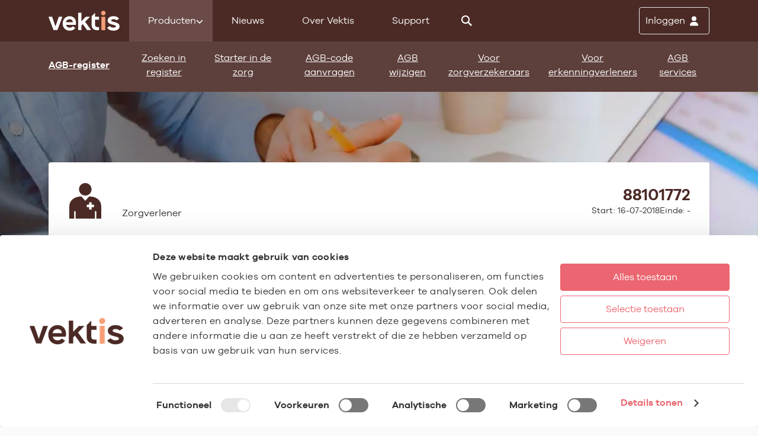

--- FILE ---
content_type: image/svg+xml
request_url: https://www.vektis.nl/assets/svg-icons/search.svg
body_size: 444
content:
<svg viewBox="0 0 60 60" xmlns="http://www.w3.org/2000/svg"><path fill="currentColor" d="m59.7341 53.8553-17.0313-17.0313c7.3781-10.6373 4.736-25.2418-5.9014-32.6199s-25.2417-4.736-32.6198 5.9013-4.736 25.2418 5.9014 32.6199c8.0344 5.5727 18.6841 5.5727 26.7185 0l17.0667 16.9959c.3562.3417.9185.3417 1.2747 0l4.5913-4.5913c.352-.3486.3548-.9165.0061-1.2685-.0021-.002-.0041-.0041-.0062-.0061zm-25.3876-17.9873c-6.8907 5.9832-17.3271 5.2475-23.3103-1.6433-5.9832-6.8907-5.2475-17.3271 1.6433-23.3103s17.3271-5.2475 23.3103 1.6433c5.9511 6.8538 5.2596 17.2247-1.5488 23.2277z"/></svg>

--- FILE ---
content_type: application/x-javascript
request_url: https://consentcdn.cookiebot.com/consentconfig/86aa765e-afb9-4937-b936-dbf62cdd6ad6/vektis.nl/configuration.js
body_size: 351
content:
CookieConsent.configuration.tags.push({id:176743263,type:"script",tagID:"",innerHash:"",outerHash:"",tagHash:"9918599944055",url:"https://consent.cookiebot.com/uc.js",resolvedUrl:"https://consent.cookiebot.com/uc.js",cat:[1]});CookieConsent.configuration.tags.push({id:176743264,type:"script",tagID:"",innerHash:"",outerHash:"",tagHash:"15650867921463",url:"",resolvedUrl:"",cat:[3,4]});CookieConsent.configuration.tags.push({id:176743265,type:"script",tagID:"",innerHash:"",outerHash:"",tagHash:"16820767914252",url:"https://chatwidget-prod.web.app/embed/init.iife.js",resolvedUrl:"https://chatwidget-prod.web.app/embed/init.iife.js",cat:[2]});CookieConsent.configuration.tags.push({id:176743266,type:"script",tagID:"",innerHash:"",outerHash:"",tagHash:"15346557309407",url:"https://www.google.com/recaptcha/api.js?hl=&render=6LcWfK8qAAAAAGInK82Fv6eRzBj-lbD_WNH9iSwm",resolvedUrl:"https://www.google.com/recaptcha/api.js?hl=&render=6LcWfK8qAAAAAGInK82Fv6eRzBj-lbD_WNH9iSwm",cat:[1]});CookieConsent.configuration.tags.push({id:176743267,type:"script",tagID:"",innerHash:"",outerHash:"",tagHash:"405234499888",url:"https://www.vektis.nl/assets/js/bootstrap.bundle.min.js?id=2e477967e482f32e65d4ea9b2fd8e106",resolvedUrl:"https://www.vektis.nl/assets/js/bootstrap.bundle.min.js?id=2e477967e482f32e65d4ea9b2fd8e106",cat:[1]});CookieConsent.configuration.tags.push({id:176743268,type:"iframe",tagID:"",innerHash:"",outerHash:"",tagHash:"11763464944473",url:"https://www.youtube-nocookie.com/embed/NQ4LvsLUzgo?si=4je9fncoO0gYuAI9",resolvedUrl:"https://www.youtube-nocookie.com/embed/NQ4LvsLUzgo?si=4je9fncoO0gYuAI9",cat:[4]});CookieConsent.configuration.tags.push({id:176743269,type:"script",tagID:"",innerHash:"",outerHash:"",tagHash:"9992957733496",url:"https://www.vektis.nl/assets/js/reyez.js?id=9b86468c216143348723e9a72ceaf8db",resolvedUrl:"https://www.vektis.nl/assets/js/reyez.js?id=9b86468c216143348723e9a72ceaf8db",cat:[1]});

--- FILE ---
content_type: image/svg+xml
request_url: https://www.vektis.nl/assets/sprites/icons.svg?id=5ee6074c83191f68d28a439cd694b936
body_size: 215137
content:
<svg xmlns="http://www.w3.org/2000/svg"><defs><symbol viewBox="0 0 60 60" id="abacus"><path fill="currentColor" d="M58.5 46.4h-2.4c-.1 0-.3.3-.4.5-.6 1.4-1.6 2.2-3 2.3-1.5.1-2.6-.6-3.3-1.9-.1-.3-.2-.6-.4-.9h-1.3c-.2 0-.4.2-.5.3-.7 1.6-1.8 2.4-3.3 2.4s-2.6-.9-3.3-2.4c-.1-.2-.3-.3-.5-.4h-.2c-.7-.1-1.1.1-1.5.9-.6 1.3-1.8 1.9-3.3 1.8-1.4-.1-2.3-.8-2.9-2.1 0-.1-.1-.2-.1-.3s-.1-.2-.1-.3H1.5v7.1c0 .2.1.4 0 .5-.2.2-.5.6-.7.6s-.5-.3-.7-.6c-.1-.2 0-.5 0-.7C0 37.8 0 22.2 0 6.7V6c.1-.4.3-.6.7-.6s.7.3.7.7v7.2h2.8c.1 0 .3-.2.3-.3.7-1.6 1.8-2.4 3.3-2.4s2.6.8 3.3 2.4c.1.1.3.3.4.3h1.4c.1-.3.2-.6.3-.8.7-1.3 1.8-2 3.3-1.9 1.4.1 2.5.9 3 2.2.1.4.3.5.7.5h19.5c.4 0 .6-.2.7-.5.5-1.4 1.8-2.2 3.2-2.2 1.5 0 2.8.8 3.3 2.2.2.4.4.6.8.5h.5c.4 0 .6-.1.7-.5.5-1.4 1.8-2.2 3.2-2.2 1.5 0 2.7.8 3.2 2.2.1.4.3.5.7.5h2.2V6.4c0-.7.2-1 .7-1s.8.3.8 1v46.9c0 .2.1.5 0 .7-.2.2-.5.6-.7.6s-.5-.3-.7-.6c-.1-.1 0-.3 0-.5v-6.4c.2-.2.2-.4.2-.7zm0-31.5h-2.1c-.4 0-.6.1-.7.5-.5 1.4-1.8 2.3-3.2 2.3-1.5 0-2.8-.8-3.3-2.3-.1-.4-.3-.5-.7-.5h-.6c-.5-.1-.7.1-.8.6-.5 1.3-1.8 2.1-3.2 2.2-1.4 0-2.7-.8-3.2-2.1-.2-.4-.4-.6-.8-.6H20.5c-.4 0-.6.1-.8.5-.5 1.3-1.6 2.1-3 2.2s-2.7-.5-3.2-1.8c-.4-.8-.8-.9-1.5-.9h-.2c-.2.1-.4.2-.5.4-.7 1.5-1.8 2.4-3.3 2.3-1.6 0-2.7-.8-3.3-2.3-.1-.1-.2-.3-.3-.3H1.6v14.4h2.7c.1 0 .3-.2.4-.4.6-1.5 1.8-2.3 3.3-2.3s2.7.9 3.3 2.3c.1.1.2.4.2.4.5 0 1 .1 1.5 0 .2 0 .3-.5.4-.7.1-.1.1-.2.2-.3.7-1.2 1.8-1.7 3.2-1.7 1.4.1 2.5.8 3 2.2.2.4.4.6.8.5h.4c.5.1.7-.1.9-.6.6-1.4 1.7-2.1 3.1-2.1 1.5 0 2.6.7 3.2 2 .2.6.5.8 1.1.7h.5c.2-.1.4-.2.5-.3.6-1.5 1.7-2.4 3.3-2.4 1.5 0 2.6.9 3.3 2.4.1.2.3.3.5.3.2.1.4 0 .7 0 .5.1.7-.1.9-.6.5-1.3 1.8-2.2 3.2-2.2s2.7.9 3.2 2.2c.1.4.3.5.7.5h12.4zm0 15.9c-.1 0-.2-.1-.3-.1H45.9c-.2 0-.4.2-.5.4-.6 1.5-1.8 2.3-3.3 2.3s-2.7-.8-3.3-2.3c-.1-.2-.3-.3-.5-.4s-.4 0-.7 0c-.5-.1-.7.1-.9.6-.6 1.4-1.7 2.1-3.1 2.1-1.5 0-2.6-.7-3.2-2-.2-.6-.5-.7-1.1-.7h-.4c-.4-.1-.6.1-.7.5-.5 1.4-1.8 2.2-3.3 2.2s-2.7-.8-3.2-2.3c-.1-.3-.3-.5-.6-.4h-.6c-.5-.1-.7.1-.9.6-.6 1.3-1.6 2.1-3 2.1-1.5.1-2.6-.6-3.3-1.9-.3-.7-.6-.9-1.3-.8h-.4c-.2.1-.4.2-.5.3-.7 1.5-1.8 2.4-3.3 2.4s-2.6-.8-3.3-2.3c-.1-.1-.2-.3-.3-.3H1.4v14.1h30c.2-.1.4-.2.5-.4.6-1.5 1.8-2.4 3.3-2.4s2.7.9 3.3 2.4c.1.2.3.3.5.4s.4 0 .7 0c.5.1.7-.1.9-.6.6-1.4 1.6-2.1 3.1-2.1s2.6.7 3.2 2c.3.6.6.8 1.1.7h.5c.2-.1.4-.2.5-.4.6-1.5 1.7-2.3 3.3-2.3s2.6.8 3.3 2.2c.1.2.2.4.4.4h2.4v-14z"/></symbol><symbol viewBox="0 0 448 512" id="angle-down"><path fill="currentColor" d="M201.4 342.6c12.5 12.5 32.8 12.5 45.3 0l160-160c12.5-12.5 12.5-32.8 0-45.3s-32.8-12.5-45.3 0L224 274.7 86.6 137.4c-12.5-12.5-32.8-12.5-45.3 0s-12.5 32.8 0 45.3l160 160z"/></symbol><symbol viewBox="0 0 320 512" id="angle-left"><path fill="currentColor" d="M41.4 233.4c-12.5 12.5-12.5 32.8 0 45.3l160 160c12.5 12.5 32.8 12.5 45.3 0s12.5-32.8 0-45.3L109.3 256l137.3-137.4c12.5-12.5 12.5-32.8 0-45.3s-32.8-12.5-45.3 0l-160 160z"/></symbol><symbol viewBox="0 0 320 512" id="angle-right"><path fill="currentColor" d="M278.6 233.4c12.5 12.5 12.5 32.8 0 45.3l-160 160c-12.5 12.5-32.8 12.5-45.3 0s-12.5-32.8 0-45.3L210.7 256 73.4 118.6c-12.5-12.5-12.5-32.8 0-45.3s32.8-12.5 45.3 0l160 160z"/></symbol><symbol viewBox="0 0 448 512" id="angle-up"><path fill="currentColor" d="M201.4 137.4c12.5-12.5 32.8-12.5 45.3 0l160 160c12.5 12.5 12.5 32.8 0 45.3s-32.8 12.5-45.3 0L224 205.3 86.6 342.6c-12.5 12.5-32.8 12.5-45.3 0s-12.5-32.8 0-45.3l160-160z"/></symbol><symbol viewBox="0 0 384 512" id="arrow-down"><path fill="currentColor" d="M174.6 472.6c4.5 4.7 10.8 7.4 17.4 7.4s12.8-2.7 17.4-7.4l168-176c9.2-9.6 8.8-24.8-.8-33.9s-24.8-8.8-33.9.8L216 396.1V56c0-13.3-10.7-24-24-24s-24 10.7-24 24v340.1L41.4 263.4c-9.2-9.6-24.3-9.9-33.9-.8s-9.9 24.3-.8 33.9l168 176z"/></symbol><symbol viewBox="0 0 384 512" id="arrow-down-to-line"><path fill="currentColor" d="M360 480c13.3 0 24-10.7 24-24s-10.7-24-24-24H24c-13.3 0-24 10.7-24 24s10.7 24 24 24h336zM174.5 344.4c4.5 4.8 10.9 7.6 17.5 7.6s12.9-2.7 17.5-7.6l128-136c9.1-9.7 8.6-24.8-1-33.9s-24.8-8.6-33.9 1l-86.6 92V56c0-13.3-10.7-24-24-24s-24 10.7-24 24v211.5l-86.5-91.9c-9.1-9.7-24.3-10.1-33.9-1s-10.1 24.3-1 33.9l128 136z"/></symbol><symbol viewBox="0 0 448 512" id="arrow-up-from-bracket"><path fill="currentColor" d="M246.6 9.4c-12.5-12.5-32.8-12.5-45.3 0l-128 128c-12.5 12.5-12.5 32.8 0 45.3s32.8 12.5 45.3 0l73.4-73.4V320c0 17.7 14.3 32 32 32s32-14.3 32-32V109.3l73.4 73.4c12.5 12.5 32.8 12.5 45.3 0s12.5-32.8 0-45.3l-128-128zM64 352c0-17.7-14.3-32-32-32S0 334.3 0 352v64c0 53 43 96 96 96h256c53 0 96-43 96-96v-64c0-17.7-14.3-32-32-32s-32 14.3-32 32v64c0 17.7-14.3 32-32 32H96c-17.7 0-32-14.3-32-32v-64z"/></symbol><symbol viewBox="0 0 512 512" id="arrow-up-right-from-square"><path fill="currentColor" d="M320 0c-17.7 0-32 14.3-32 32s14.3 32 32 32h82.7L201.4 265.4c-12.5 12.5-12.5 32.8 0 45.3s32.8 12.5 45.3 0L448 109.3V192c0 17.7 14.3 32 32 32s32-14.3 32-32V32c0-17.7-14.3-32-32-32H320zM80 32C35.8 32 0 67.8 0 112v320c0 44.2 35.8 80 80 80h320c44.2 0 80-35.8 80-80V320c0-17.7-14.3-32-32-32s-32 14.3-32 32v112c0 8.8-7.2 16-16 16H80c-8.8 0-16-7.2-16-16V112c0-8.8 7.2-16 16-16h112c17.7 0 32-14.3 32-32s-14.3-32-32-32H80z"/></symbol><symbol viewBox="0 0 60 60" id="ball"><path fill="currentColor" d="M4.91 46.446A29.852 29.852 0 010 30.006c0-3.86.737-7.546 2.065-10.936 8.266-.436 12.59.256 14.34.671a5.199 5.199 0 00.54 2.909C9.236 28.09 4.735 37.075 4.91 46.446zm15.871-21.002a5.202 5.202 0 01-2.673-1.278C10.1 29.783 5.76 39.486 7.01 49.245l-.022.002c5.42 6.475 13.521 10.624 22.596 10.748C19.2 46.56 20.211 30.22 20.781 25.445zm-3.828-7.536a5.243 5.243 0 012.416-2.342c-.66-2.367-1.996-8.29-.638-13.364A30.101 30.101 0 002.905 17.117c7.962-.352 12.205.338 14.048.791zm4.652-2.85a5.2 5.2 0 012.842.843c1.704-1.975 9.683-10.21 23.812-9.692A29.861 29.861 0 0030 .005c-3.137 0-6.16.484-9.002 1.377-1.92 4.78-.438 11.309.221 13.695.128-.009.256-.019.386-.019zm29.1-6.75c-8.471-.931-14.799 1.555-18.629 3.83-3.49 2.073-5.6 4.34-6.241 5.083.626.862.999 1.919.999 3.066 0 .272-.027.537-.067.798 3.808.86 19.674 5.211 31.148 19.906A29.904 29.904 0 0060 30.005c0-8.537-3.572-16.235-9.295-21.698zM26.128 22.902a5.23 5.23 0 01-3.409 2.49c-.501 4.223-1.716 21.37 9.267 34.54 11.06-.724 20.488-7.434 25.06-16.93-11.243-15.005-27.767-19.385-30.918-20.1z"/></symbol><symbol viewBox="0 0 75.5 75.5" id="ball-circle-duotone"><circle cx="37.7" cy="37.7" fill="#f59e77" r="37.7"/><path d="M37.7 10.1c-3.2 0-6.2.5-9.1 1.5-10.8 3.8-18.5 14-18.5 26.1 0 15.2 12.4 27.6 27.6 27.6C53 65.3 65.3 53 65.3 37.7c0-15.2-12.3-27.6-27.6-27.6zm-8.1 2.6c2.6-.8 5.3-1.3 8.1-1.3 6.4 0 12.2 2.3 16.8 6.1-11.8-.6-19.1 5.6-21.3 7.9-.9-.6-1.9-1-3.1-1-.2 0-.5 0-.7.1-.6-2.6-1.5-7.9.2-11.8zm4.3 17.6c0 .2-.1.5-.2.7-.5 1.2-1.5 2.1-2.7 2.4-.3.1-.6.1-.9.1h-.4c-.8-.1-1.6-.4-2.2-1-.3-.3-.6-.7-.8-1.1-.3-.5-.5-1.1-.5-1.8v-.2c0-.5.1-.9.3-1.3.4-.9 1.1-1.6 2-2 .4-.2.8-.3 1.3-.3h.3c2.1 0 3.9 1.7 3.9 3.9 0 .1 0 .3-.1.6zm-5.9-17c-1.3 4.1-.4 9 .2 11.4-1.3.5-2.4 1.6-2.9 3-1.8-.4-5.3-1-11.4-1 2.8-6 7.8-10.8 14.1-13.4zM11.5 37.7c0-3.4.7-6.7 1.8-9.6 6.4 0 9.9.5 11.7.9 0 .2-.1.4-.1.5 0 .9.3 1.8.7 2.5-6.4 4.7-10 12.2-9.8 20.1-2.7-4-4.3-9-4.3-14.4zM37.7 64c-8.2 0-15.6-3.8-20.4-9.8-1-8.2 2.5-16.2 9.1-21 .8.9 2 1.4 3.2 1.5-.1 4.8.3 18.3 8.8 29.3h-.7zm2.4-.1c-8.9-10.8-9.3-24.6-9.1-29.2 1.7-.3 3.2-1.4 3.9-3C39 32.3 53 35 62.1 47.6c-3.6 8.9-12 15.4-22 16.3zm-4.9-33.5c0-.3.1-.6.1-.8 0-1.2-.5-2.4-1.2-3.3 2.2-2.2 9.6-8.6 22-7.3C61 23.8 64 30.4 64 37.7c0 2.9-.5 5.7-1.4 8.3-9.2-12-22.9-14.9-27.4-15.6z" fill="#4b2a25"/></symbol><symbol viewBox="0 0 512 512" id="ban"><path fill="currentColor" d="M367.2 412.5L99.5 144.8C77.1 176.1 64 214.5 64 256c0 106 86 192 192 192 41.5 0 79.9-13.1 111.2-35.5zm45.3-45.3C434.9 335.9 448 297.5 448 256c0-106-86-192-192-192-41.5 0-79.9 13.1-111.2 35.5l267.7 267.7zM0 256a256 256 0 11512 0 256 256 0 11-512 0z"/></symbol><symbol viewBox="0 0 60 60" id="band-aid"><path fill="currentColor" d="M57.136 10.899L49.11 2.874c-3.794-3.793-9.944-3.793-13.738 0L2.845 35.364c-3.793 3.793-3.793 9.943 0 13.737l8.025 8.025c3.794 3.793 9.944 3.793 13.738 0l32.528-32.45c3.804-3.784 3.82-9.936.037-13.74a4.27 4.27 0 00-.037-.037zm-16.614-5.46a1.875 1.875 0 11.01 2.651l-.01-.009a1.875 1.875 0 010-2.642zM35.47 10.52a1.875 1.875 0 110 2.652 1.885 1.885 0 010-2.652zM7.897 43.35a1.865 1.865 0 01-2.638.004l-.005-.005a1.875 1.875 0 112.643-2.652 1.856 1.856 0 010 2.652zm2.438-7.773a1.875 1.875 0 11.01 2.652l-.01-.01a1.865 1.865 0 010-2.632zm3.022 13.184a1.865 1.865 0 11.005-.005l-.005.005zm2.439-7.773a1.875 1.875 0 11.009 2.652l-.01-.009a1.875 1.875 0 010-2.613zm3.021 13.253a1.865 1.865 0 110-2.643c.727.722.731 1.897.009 2.624l-.009.009zm5.091-5.091a1.865 1.865 0 11-.005-2.638l.005.005c.72.73.72 1.903 0 2.633zm18.46-16.303l-9.366 9.317a5.159 5.159 0 01-7.248 0l-7.908-7.947a5.159 5.159 0 010-7.258l9.278-9.317a5.169 5.169 0 017.258 0l7.967 7.947a5.13 5.13 0 010 7.248zm1.176-14.195a1.865 1.865 0 110-2.643 1.875 1.875 0 010 2.614zm2.438-7.772a1.875 1.875 0 110 2.652 1.885 1.885 0 010-2.652zm3.041 13.164a1.865 1.865 0 11-.005-2.638l.005.005c.72.73.72 1.903 0 2.633zm5.091-5.081a1.865 1.865 0 110-2.643 1.865 1.865 0 010 2.633zm-21.219.126a3.08 3.08 0 00-4.355-.006l-.007.006-9.288 9.318a3.1 3.1 0 000 4.372l7.947 7.928a3.08 3.08 0 004.356.007l.006-.007 9.318-9.308a3.1 3.1 0 000-4.362z"/></symbol><symbol viewBox="0 0 75.5 75.5" id="band-aid-circle-duotone"><circle cx="37.7" cy="37.7" fill="#f59e77" r="37.7"/><path d="M42.3 21.6c0-.9.7-1.7 1.7-1.7.9 0 1.7.7 1.7 1.7 0 .9-.7 1.7-1.7 1.7-.9 0-1.7-.8-1.7-1.7zm6.6 3.2c-.9 0-1.7.7-1.7 1.7s.7 1.7 1.7 1.7 1.7-.7 1.7-1.7-.8-1.7-1.7-1.7zm4.8 4.9c-.9 0-1.7.7-1.7 1.7s.7 1.7 1.7 1.7 1.7-.7 1.7-1.7-.7-1.7-1.7-1.7zm-5.2-10.9c.9 0 1.7-.7 1.7-1.7 0-.9-.7-1.7-1.7-1.7s-1.7.7-1.7 1.7c.1.9.8 1.7 1.7 1.7zm4.9 4.8c.9 0 1.7-.7 1.7-1.7 0-.9-.7-1.7-1.7-1.7-.9 0-1.7.7-1.7 1.7s.8 1.7 1.7 1.7zm4.9 1.6c-.9 0-1.7.7-1.7 1.7 0 .9.7 1.7 1.7 1.7.9 0 1.7-.7 1.7-1.7-.1-1-.8-1.7-1.7-1.7zM17.1 46.9c-.9 0-1.7.7-1.7 1.7s.7 1.7 1.7 1.7 1.7-.7 1.7-1.7-.8-1.7-1.7-1.7zm4.9 4.8c-.9 0-1.7.7-1.7 1.7s.7 1.7 1.7 1.7c.9 0 1.7-.7 1.7-1.7s-.8-1.7-1.7-1.7zm4.8 4.9c-.9 0-1.7.7-1.7 1.7 0 .9.7 1.7 1.7 1.7.9 0 1.7-.7 1.7-1.7s-.8-1.7-1.7-1.7zm-5.2-10.9c.9 0 1.7-.7 1.7-1.7 0-.9-.7-1.7-1.7-1.7-.9 0-1.7.7-1.7 1.7.1.9.8 1.7 1.7 1.7zm4.9 4.8c.9 0 1.7-.7 1.7-1.7s-.7-1.7-1.7-1.7c-.9 0-1.7.7-1.7 1.7s.8 1.7 1.7 1.7zm4.9 1.6c-.9 0-1.7.7-1.7 1.7s.7 1.7 1.7 1.7 1.7-.7 1.7-1.7-.8-1.7-1.7-1.7zm31.2-18.6l-29 29c-1.8 1.8-4.2 2.7-6.6 2.7s-4.8-.9-6.6-2.7l-7.2-7.2c-3.6-3.6-3.6-9.6 0-13.2l29-29c1.8-1.8 4.1-2.7 6.6-2.7s4.8 1 6.6 2.7l7.2 7.2c3.7 3.6 3.7 9.6 0 13.2zm-.9-12.2l-7.2-7.2c-1.5-1.5-3.5-2.3-5.7-2.3-2.1 0-4.1.8-5.7 2.3l-29 29c-3.1 3.1-3.1 8.2 0 11.3l7.2 7.2c3.1 3.1 8.2 3.1 11.3 0l29-29c3.2-3.2 3.2-8.2.1-11.3zm-12 12.9c1.8 1.8 1.8 4.8 0 6.6l-8.8 8.8c-.9.9-2.1 1.4-3.3 1.4s-2.4-.5-3.3-1.4l-8.1-8.1c-1.8-1.8-1.8-4.8 0-6.6l8.8-8.8c1.8-1.8 4.8-1.8 6.6 0zm-.9.9L40.7 27a3.32 3.32 0 00-4.7 0l-8.8 8.8a3.32 3.32 0 000 4.7l8.1 8.1c1.3 1.3 3.4 1.3 4.7 0l8.8-8.8c1.3-1.3 1.3-3.4 0-4.7z" fill="#4b2a25"/></symbol><symbol viewBox="0 0 60 60" id="book"><path fill="currentColor" d="M60 16.203c-.114 12.576-.23 25.145-.351 37.707-.01.742-.582 1.053-1.284.742a33.565 33.565 0 00-25.422-.481c6.138-4.924 13.198-7.542 19.686-7.17.371.021.735-.113 1.003-.372.297-.297.46-.703.451-1.123V12.633a33.023 33.023 0 014.653 1.685A2.296 2.296 0 0160 16.203zM7.37 46.97a1.344 1.344 0 01-1.002-.37 1.464 1.464 0 01-.451-1.094V12.633a33.094 33.094 0 00-4.663 1.685A2.286 2.286 0 000 16.243C.12 28.8.244 41.368.371 53.95c0 .732.582 1.003 1.284.742a33.565 33.565 0 0125.422-.521c-6.168-4.924-13.228-7.542-19.706-7.2zm.422-41.748a.24.24 0 00-.24.24v39.813h.01v.03h.872c3.06-.013 6.188.558 9.268 1.653.093.033.185.07.278.105.326.119.65.241.975.372.23.093.458.194.687.292.188.081.377.16.564.244.317.144.633.297.949.452.1.048.199.094.297.144.376.189.75.386 1.123.59l.117.063a38.583 38.583 0 016.08 4.188c.007.007.017.005.025.01.121.102.245.198.366.301V14.538a1.093 1.093 0 00-.311-.591C22.454 8.16 14.812 5 7.792 5.222zm31.664 42.906c.155-.072.31-.15.467-.22.252-.112.505-.215.758-.321.192-.08.384-.164.576-.24.249-.099.498-.189.747-.28.195-.072.39-.146.586-.214.254-.088.51-.169.764-.25.19-.06.379-.12.568-.177.262-.077.523-.148.785-.218.183-.048.365-.097.547-.142.266-.065.533-.125.799-.182a27.39 27.39 0 013.928-.552c.25-.016.499-.027.747-.035a24.624 24.624 0 011.69-.001v-.02h.02V5.463a.24.24 0 00-.24-.241c-7.02-.22-14.662 2.938-21.06 8.725a1.091 1.091 0 00-.304.57c-.005.005-.011.007-.017.011V53.72c.119-.1.24-.195.36-.294.013-.008.03-.005.041-.017 2.603-2.18 5.384-3.95 8.238-5.28z"/></symbol><symbol viewBox="0 0 75.5 75.5" id="book-circle-duotone"><circle cx="37.7" cy="37.7" fill="#f59e77" r="37.7"/><path d="M61.5 23.8c-1.1-.5-2.2-.9-3.4-1.2v-5.4c0-.7-.5-1.3-1.2-1.4-6.3-.4-13.3 2.2-19.1 7.3l-.2.2-.2-.2c-5.9-5.1-13-7.8-19.4-7.3-.7.1-1.2.7-1.2 1.4v5.5c-1 .3-2.1.7-3.1 1.1-1 .5-1.6 1.4-1.7 2.5l.3 29.9v.3c0 .5.2 1 .7 1.3s1.1.3 1.6.1c6.9-2.9 14.6-2.8 21.4.3.5.1 1 .2 1.6.2.5 0 1-.1 1.5-.2 6.8-3.1 14.5-3.2 21.4-.3.5.2 1.1.2 1.6-.1.4-.3.7-.8.7-1.3l.3-30.1c.1-1.1-.6-2.1-1.6-2.6zM25.1 54.4c-3.7 0-7.5.7-10.9 2.2h-.3v-.2l-.3-30.1c0-.5.4-1 .9-1.3.8-.4 1.7-.7 2.5-.9v25.7c0 .4.1.7.4 1 .2.2.6.3.9.3 5.6-.2 11 1.5 15.5 4.8-2.8-1-5.7-1.4-8.7-1.5zm-5.4-4.7h-1.3V17.1c6.1-.4 12.8 2.1 18.4 7 .2.2.3.4.4.7v31.8c-5.4-4.5-11.7-7-17.5-6.9zm18.7 6.9V24.9c0-.3.2-.5.3-.7 5.2-4.5 11.3-7.1 16.9-7.1h1.2v32.6c-6.1-.4-12.7 2.1-18.4 6.9zm23.2-.1v.2h-.4c-6.2-2.7-13.2-3-19.6-.9 4.9-3.4 10.3-5.1 15.3-4.8.3 0 .6-.1.9-.3.3-.3.4-.6.4-1V24c1 .3 1.9.6 2.8 1 .5.3.8.8.9 1.3z" fill="#4b2a25"/></symbol><symbol viewBox="0 0 60 60" id="brain"><path fill="currentColor" d="M32.19 60c-1.37-2.892-2.255-4.829-3.661-7.694-1.318-2.653-2.945-3.325-5.89-2.936-.654.08-6.297.468-8.278.495-4.599.07-4.785-2.308-4.502-3.715.177-.822.319-1.653.513-2.485a2.733 2.733 0 00-1.176-3.298c-1.026-.655-.495-1.486.257-2.167l-.885-.434c-1.079-.495-1.282-1.14-.592-2.06 1.105-1.468 1-1.928-.672-2.945-.717-.425-1.513-.76-2.256-1.176-1.264-.655-1.6-1.53-.813-2.654.55-.707 1.189-1.34 1.901-1.883 3.113-2.494 5.192-5.307 4.811-9.322-.654-6.854 4.299-14.415 11.409-16.458C28.06-.386 39.044-.988 45.978 3.036A20.279 20.279 0 0156.14 19.053c.583 7.57-4.325 13.195-5.713 15.264-1.858 2.768-4.28 7.703-.328 11.86zm19.952-38.692c-.141-6.19-3.042-11.02-8.844-14.849-3.352-2.193-7.252-2.494-11.638-2.653-.434.044-.885.07-1.3.106-.938.07-1.91.133-2.822.283A15.92 15.92 0 0017.59 9.74a5.59 5.59 0 00-1.052 5.572 5.501 5.501 0 004.298 3.537c1.06.17 2.129.273 3.201.31.663.044 1.353.088 2.034.159 3.034.318 6.244 1.176 7.075 5.253.07.253.178.495.319.717l.08.168a2.317 2.317 0 002.352 1.424h.486c.274 0 .584-.062.885-.062h.203l-.45-1.68a.754.754 0 011.432-.47l.884 3.494.186.522c.104.353.24.697.407 1.026a2.918 2.918 0 002.945 1.592 9.728 9.728 0 009.268-9.994z"/></symbol><symbol viewBox="0 0 75.5 75.5" id="brain-circle-duotone"><circle cx="37.7" cy="37.7" fill="#f59e77" r="37.7"/><path d="M62.1 27.7c-.5-6.3-4.1-11.9-9.5-15-6.7-3.9-17-3.1-22-1.6C24 12.9 19.2 20 19.8 26.7c.3 2.9-1 5.4-4.1 7.9-.7.5-1.3 1.1-1.9 1.8-.4.5-.6 1.1-.5 1.8.2.7.7 1.3 1.4 1.6l.8.4c.4.2.8.4 1.2.7.8.5.9.7.9.7s0 .3-.5.9c-.4.4-.6 1-.5 1.6.2.6.7 1.1 1.2 1.3-.2.3-.3.7-.3 1.1.1.5.4 1 .8 1.2.9.5 1 1.1.8 2.3-.1.5-.2 1-.3 1.4 0 .3-.1.6-.2.8-.3 1 0 2 .6 2.8.8.9 2.2 1.4 4.2 1.3 1.8 0 7-.4 7.6-.5 2.5-.3 3.6.2 4.7 2.3.9 1.9 1.6 3.3 2.4 4.9.3.7.6 1.3 1 2 .1.2.3.4.6.4.1 0 .2 0 .3-.1.3-.2.5-.6.3-.9-.4-.7-.7-1.4-1-2-.8-1.6-1.4-3.1-2.4-4.9-1.3-2.6-3-3.4-6-3-.6.1-5.7.4-7.4.5-1.5 0-2.6-.3-3.1-.9-.3-.5-.4-1.1-.2-1.7.1-.3.1-.6.2-.9.1-.5.2-.9.3-1.4.5-1.4-.1-3-1.5-3.7-.2-.1-.2-.2-.2-.2s0-.2.5-.7c.2-.2.2-.4.2-.6s-.2-.4-.4-.5l-.3-.1-.6-.3c-.2 0-.4-.2-.4-.2s0-.2.2-.5c.5-.5.8-1.3.8-2-.1-.7-.7-1.1-1.6-1.6-.4-.3-.9-.5-1.3-.7l-.8-.4c-.3-.1-.6-.4-.8-.7 0-.3.1-.5.2-.7.5-.6 1-1.1 1.6-1.6 2.4-1.9 5-4.7 4.7-9.1-.4-6 4-12.4 10-14.1 5-1.5 14.8-2 20.9 1.5 5.1 2.9 8.4 8.2 8.8 14 .5 5.7-2.8 10.4-4.4 12.5l-.6.8c-3 4.5-3.1 8.5-.2 11.6.2.3.7.3.9.1.3-.2.3-.6.1-.9l-.1-.1c-2.4-2.6-2.3-5.9.4-9.9.2-.2.3-.5.6-.8 1.7-2.4 5.2-7.2 4.7-13.5zm-3.7 2c-.1-5.7-2.9-10.4-8.3-13.9-3.2-2.1-6.8-2.4-10.8-2.5h-.1l-1.1.1c-.8.1-1.7.1-2.6.3-3.7.5-7 2.4-9.4 5.3-1.5 1.7-1.9 4-1.1 6.1s2.6 3.5 4.7 3.9c1 .2 1.9.2 2.9.3l1.7.1c2.7.3 4.4 1 4.9 3.5.1.3.2.7.4 1l.1.1c.6 1.3 1.9 2 3.3 1.9h.5c.7-.1 1-.1 1.1.1s.2.4.3.7c.1.4.3.8.5 1.2.7 1.2 1.9 1.9 3.3 1.9h.3c5.5-.4 9.6-4.8 9.4-10.1zm-9.3 8.6c-1 .1-2-.4-2.5-1.3-.1-.3-.2-.6-.3-.8 0-.2-.1-.3-.2-.5l-.8-3c-.1-.4-.4-.6-.8-.5s-.6.4-.5.8l.4 1.4H43c-.9.1-1.7-.4-2-1.2l-.1-.1-.3-.6c-.7-3.2-3-4.1-5.4-4.5l1.2-1.4c.3-.2.3-.7.1-.9-.2-.3-.7-.3-.9-.1l-.2.2-1.8 2.2-.8-.1c-.9-.1-1.8-.2-2.8-.4-1.7-.3-3.1-1.4-3.7-3-.6-1.7-.3-3.5.9-4.8.3-.4.7-.8 1.1-1.1l2.8 1.4c.3.2.7 0 .9-.3.1-.3 0-.7-.3-.8l-2.3-1.2c1.9-1.4 4.1-2.4 6.4-2.7.8-.1 1.6-.2 2.5-.2l1.1-.1c1.5 0 2.9.1 4.4.3l-.8 2.6c-.1.3.1.7.4.8h.2c.3 0 .6-.2.7-.5l.9-2.8c1.5.3 3 .9 4.3 1.7 2.6 1.6 4.7 3.8 6.1 6.4l-2.2.8c-.3.1-.5.5-.4.8s.4.5.7.5h.2l2.2-.9c.6 1.7 1 3.4 1 5.2.1 2.2-.7 4.3-2.2 5.9l-1.4-1.8c-.2-.3-.6-.4-.9-.1-.3.2-.3.6-.1.9l1.5 1.8a8.08 8.08 0 01-4.9 2z" fill="#4b2a25"/></symbol><symbol viewBox="0 0 60 60" id="building"><path fill="currentColor" d="M45.084 0h-30.2L4.268 10.618v3.141H5.66v46.22h19.895V47.717h8.848V60H54.34V13.686h1.393v-3.068zM21 40.67h-9.592V29.99h9.613zm0-14.932h-9.592V15.037h9.613zm13.79 14.943h-9.612V30h9.613zm0-14.943h-9.612V15.037h9.613zm13.77 14.943h-9.612V30h9.612zm0-14.943h-9.612V15.037h9.612z"/></symbol><symbol viewBox="0 0 75.5 75.5" id="building-circle-duotone"><circle cx="37.7" cy="37.7" fill="#f59e77" r="37.7"/><path d="M58.5 22.7c-.1-.2-.3-.3-.4-.4l-7.8-7.5c-.2-.2-.4-.3-.6-.4H26.2c-.2 0-.5 0-.7.1s-.3.2-.4.4l-7.8 7.5c-.2.2-.4.4-.5.6v2c0 .2.2.8.3.9.2.1.4.1.5.1s.2.2.2.4v33.7c0 .2.2.8.3.9.2.1.5.1.7.1h14.9c.2 0 .8-.1.9-.3s.1-.5.1-.7v-7.9c0-.2.2-.4.4-.4h4.8c.2 0 .4.2.4.4V60c0 .3.2.8.3.9.2.1.5.1.7.1h15c.3 0 .5-.1.7-.1.1-.1.3-.7.3-.9V26.4c0-.2.1-.4.2-.4s.6-.1.7-.3.2-.5.2-.7v-1.6c.2-.3.2-.5.1-.7zm-1.2 1.6c0 .2-.1.4-.2.4s-.6.1-.7.3-.1.5-.1.7v33.7c0 .2-.2.4-.4.4H42.2c-.2 0-.4-.2-.4-.4v-7.9c0-.2-.2-.8-.3-.9-.2-.1-.5-.1-.7-.1h-6.2c-.2 0-.8.1-.9.3s-.1.5-.1.7v7.9c0 .2-.2.4-.4.4H19.6c-.2 0-.4-.2-.4-.4V25.8c0-.2-.1-.8-.3-.9s-.4-.1-.6-.1c-.1 0-.2-.2-.2-.4v-.6c0-.2.1-.5.3-.7l7.4-7.1c.2-.2.4-.3.7-.3H49c.2 0 .5.1.7.3l7.3 7c.2.2.3.4.3.7zm-26.9.6h-8.3c-.3 0-.6.3-.6.6v9.2c0 .3.3.6.6.6h8.3c.3 0 .6-.3.6-.6v-9.2c0-.3-.3-.6-.6-.6zm-.6 9.2h-7.1v-8h7.1zm12-9.2h-8.3c-.3 0-.6.3-.6.6v9.2c0 .3.3.6.6.6h8.3c.3 0 .6-.3.6-.6v-9.2c0-.3-.3-.6-.6-.6zm-.6 9.2h-7.1v-8h7.1zm12-9.2h-8.3c-.3 0-.6.3-.6.6v9.2c0 .3.3.6.6.6h8.3c.3 0 .6-.3.6-.6v-9.2c0-.3-.2-.6-.6-.6zm-.6 9.2h-7.1v-8h7.1zm-22.2 3.5h-8.3c-.3 0-.6.3-.6.6v9.2c0 .3.3.6.6.6h8.3c.3 0 .6-.3.6-.6v-9.2c0-.4-.3-.6-.6-.6zm-.6 9.2h-7.1v-8h7.1zm12-9.2h-8.3c-.3 0-.6.3-.6.6v9.2c0 .3.3.6.6.6h8.3c.3 0 .6-.3.6-.6v-9.2c0-.4-.3-.6-.6-.6zm-.6 9.2h-7.1v-8h7.1zm12-9.2h-8.3c-.3 0-.6.3-.6.6v9.2c0 .3.3.6.6.6h8.3c.3 0 .6-.3.6-.6v-9.2c0-.4-.2-.6-.6-.6zm-.6 9.2h-7.1v-8h7.1z" fill="#4b2a25"/></symbol><symbol viewBox="0 0 16 16" id="bullhorn"><path fill="currentColor" d="M15 5.6c.6.3 1 1 1 1.9s-.4 1.6-1 1.9V14c0 .4-.2.8-.6.9s-.8.1-1.1-.2l-1.4-1.4C10.4 11.8 8.4 11 6.2 11H6v4c0 .6-.5 1-1 1H3c-.6 0-1-.4-1-1v-4c-1.1 0-2-.9-2-2V6c0-1.1.9-2 2-2h4.2c2.1 0 4.2-.8 5.7-2.3L13.3.3c.3-.3.7-.4 1.1-.2s.6.5.6.9zM6.2 6H6v3h.2c2.5 0 4.9.9 6.8 2.6V3.4C11.2 5.1 8.8 6 6.2 6z"/></symbol><symbol viewBox="0 0 60 60" id="business-man"><path fill="currentColor" d="M30 0c5.835 0 10.564 4.73 10.564 10.564S35.834 21.13 30 21.13 19.436 16.4 19.436 10.565 24.166 0 30 0zm6.602 22.557l-4.73 5.202 1.892 20.807a.794.794 0 01-.075.359l-3.121 5.779a.624.624 0 01-.558.33.615.615 0 01-.55-.33l-3.148-5.817a.69.69 0 01-.076-.36l1.891-20.806-4.728-5.202c-11.908 0-20.278 6.923-20.278 16.485V60h8.228V48.755a1.258 1.258 0 112.46 0V60h32.383V48.755a1.258 1.258 0 112.459 0V60h8.228V39.004c0-9.543-7.547-16.447-20.277-16.447z"/></symbol><symbol viewBox="0 0 75.5 75.5" id="business-man-circle-duotone"><circle cx="37.7" cy="37.7" fill="#f59e77" r="37.7"/><path d="M24.4 50.7l.1 9-.1 6.7c0 .4-.3.7-.7.7-.4 0-.7-.3-.7-.7V50.7c0-.4.3-.7.7-.7.4.1.7.4.7.7zm27.5-.6c-.4 0-.7.3-.7.7l.1 15.7c0 .4.3.7.7.7.4 0 .7-.3.7-.7v-6.7l-.1-9c0-.4-.3-.7-.7-.7zm9.8-5.5v15.1c0 .4-.3.7-.7.7s-.7-.3-.7-.7V44.6c0-5.2-4.8-12.9-12.3-12.9h-5.3L40 34.4c-.1.1-.2.1-.2.2l2.5 23.2c0 .1 0 .3-.1.4l-4 5.8c-.1.1-.3.2-.5.2s-.4-.1-.5-.2l-4.1-5.8c0-.1-.1-.2-.1-.4l2.5-23.3-.1-.1-2.7-2.7h-5.2c-7.5 0-12.4 7.6-12.4 12.9v15.1c0 .4-.3.7-.7.7s-.7-.3-.7-.7V44.6c0-3.2 1.4-6.7 3.8-9.4 2.7-3.1 6.2-4.8 9.9-4.8h5.5c.2 0 .3.1.5.2l2.9 2.9c.8.8 2 .8 2.8 0l2.9-2.9c.1-.1.3-.2.5-.2H48c7.8 0 13.7 7.6 13.7 14.2zm-22.9-9.4c-.7.2-1.5.2-2.2 0l-2.4 22.6 3.5 5 3.5-5zm-12.9-17c0-6.5 5.3-11.8 11.8-11.8s11.8 5.3 11.8 11.8S44.3 30 37.7 30s-11.8-5.3-11.8-11.8zm1.3 0c0 5.8 4.7 10.5 10.5 10.5S48.2 24 48.2 18.2 43.5 7.7 37.7 7.7s-10.5 4.7-10.5 10.5z" fill="#4b2a25"/></symbol><symbol viewBox="0 0 60 60" id="business-men"><path fill="currentColor" d="M49.269 36.48v15.07h-5.913v-8.23a.89.89 0 00-1.774.136v8.094H18.41v-8.23a.905.905 0 10-1.806.136v8.094h-5.913V36.48c0-6.88 6.025-11.842 14.567-11.842l3.372 3.724-1.343 14.886a.464.464 0 00.048.256l2.261 4.179a.455.455 0 00.799 0l2.262-4.18a.464.464 0 00.048-.255l-1.343-14.886 3.372-3.723c9.141 0 14.567 4.962 14.535 11.841zM29.996 23.616a7.583 7.583 0 100-15.166 7.583 7.583 0 000 15.166zm-15.67.847a5.633 5.633 0 100-11.267 5.633 5.633 0 000 11.267zm-3.491.759C4.443 25.222 0 28.913 0 34.012v11.186h4.395v-6.01a.663.663 0 011.318-.119v6.137l-.032.024h3.94v-8.79a11.706 11.706 0 013.611-8.518zm34.854-.76a5.633 5.633 0 100-11.266 5.633 5.633 0 000 11.267zm3.484.768l-2.397 2.7a11.672 11.672 0 013.596 8.51v8.79h3.995v-6.137a.655.655 0 011.278.096v6.017H60V34.019c0-5.098-4.435-8.79-10.827-8.79z"/></symbol><symbol viewBox="0 0 75.5 75.5" id="business-men-circle-duotone"><circle cx="37.7" cy="37.7" fill="#f59e77" r="37.7"/><path d="M15.3 32.2c4.2 0 7.6-3.4 7.6-7.6S19.5 17 15.3 17s-7.6 3.4-7.6 7.6c.1 4.2 3.5 7.6 7.6 7.6zm0-13.8c3.4 0 6.3 2.8 6.3 6.3 0 3.4-2.8 6.3-6.3 6.3S9 28.2 9 24.7c.1-3.5 2.9-6.3 6.3-6.3zm56.3 16.1c-1.4-1.1-3.1-1.7-4.8-1.7h-3.4c-.2 0-.3.1-.5.2l-2.5 2.5-2.5-2.5c-.1-.1-.3-.2-.5-.2H54c-1.9 0-3.8.7-5.3 2l-.1.1c-.5-.1-1.1-.2-1.7-.2H42c-.2 0-.3.1-.5.2l-2.6 2.6c-.7.7-1.8.7-2.4 0l-2.6-2.6c-.1-.1-.3-.2-.5-.2h-4.9c-.5 0-1 0-1.4.1 0 0 0-.1-.1-.1-1.5-1.3-3.3-2-5.3-2h-3.4c-.2 0-.3.1-.5.2l-2.5 2.5-2.5-2.5c-.1-.1-.3-.2-.5-.2H9c-.9 0-1.8.2-2.6.5s-1.6.7-2.3 1.3c-.3.2-.3.6-.1.9s.6.3.9.1c.6-.5 1.2-.8 1.9-1.1.7-.2 1.4-.4 2.2-.4h3l2.8 2.8c.2.2.3.2.5.2s.3-.1.5-.2l2.8-2.8h3.1c1.3 0 2.6.4 3.7 1.1-5.4 1.6-9.2 7.3-9.3 12.3V61c0 .4.3.7.7.7s.7-.3.7-.7V47.5c0-4.7 4.3-11.5 11-11.5h4.7l2.4 2.4.1.1-2.2 20.8c0 .1 0 .3.1.4l3.7 5.2c.1.1.3.2.5.2s.4-.1.5-.2l3.7-5.2c.1-.1.1-.2.1-.4l-2.2-20.8c.1 0 .1-.1.2-.1l2.4-2.4H47c6.7 0 11 6.8 11 11.5v13.6c0 .4.3.7.7.7s.7-.3.7-.7V47.5c0-4.9-3.8-10.5-9.1-12.3 1.1-.8 2.4-1.2 3.7-1.2h3.1l2.8 2.8c.1.1.3.2.5.2s.3-.1.5-.2l2.8-2.8h3.1c1.4 0 2.9.6 4 1.5.3.2.7.2.9-.1.3-.3.2-.7-.1-.9zM40.8 59.3l-3.1 4.4-3.1-4.4 2.2-20.1c.3.1.6.2.9.2.3 0 .6-.1.9-.2zm19.6-27.1c4.2 0 7.6-3.4 7.6-7.6S64.6 17 60.4 17s-7.6 3.4-7.6 7.6 3.4 7.6 7.6 7.6zm0-13.8c3.4 0 6.3 2.8 6.3 6.3 0 3.4-2.8 6.3-6.3 6.3s-6.3-2.8-6.3-6.3 2.8-6.3 6.3-6.3zM25.8 53v14.1c0 .4-.3.7-.7.7-.4 0-.7-.3-.7-.7V53c0-.4.3-.7.7-.7.4 0 .7.3.7.7zm25.3-.1l.1 8.1v6c0 .4-.3.7-.7.7-.4 0-.7-.3-.7-.7V53c0-.4.3-.7.7-.7.3 0 .6.3.6.6zM37.7 34.5c5.9 0 10.7-4.8 10.7-10.7s-4.8-10.7-10.7-10.7S27 17.9 27 23.8s4.8 10.7 10.7 10.7zm0-20c5.2 0 9.4 4.2 9.4 9.4s-4.2 9.4-9.4 9.4-9.4-4.2-9.4-9.4c.1-5.2 4.3-9.4 9.4-9.4z" fill="#4b2a25"/></symbol><symbol viewBox="0 0 60 60" id="calculator"><path fill="currentColor" d="M49.336 0H10.664a.795.795 0 00-.794.795v58.41c0 .44.355.795.794.795h38.672a.795.795 0 00.795-.795V.795A.795.795 0 0049.336 0zM22.112 54.887a.403.403 0 01-.404.392h-6.31a.392.392 0 01-.392-.392v-6.322c0-.217.175-.392.391-.392h6.311c.218 0 .397.174.404.392zm0-11.055a.403.403 0 01-.404.391h-6.31a.392.392 0 01-.392-.391V37.52a.391.391 0 01.391-.404h6.311c.223 0 .403.181.403.404zm0-11.056a.403.403 0 01-.404.403h-6.31a.391.391 0 01-.392-.391v-6.323a.38.38 0 01.391-.391h6.311a.391.391 0 01.404.39zm11.435 22.111a.392.392 0 01-.392.392h-6.31a.392.392 0 01-.392-.392v-6.322c0-.217.175-.392.392-.392h6.31c.217 0 .392.175.392.392zm0-11.055a.392.392 0 01-.392.391h-6.31a.392.392 0 01-.392-.391V37.52a.391.391 0 01.392-.404h6.31c.216 0 .392.176.392.392v.012zm0-11.056a.391.391 0 01-.391.403h-6.311a.391.391 0 01-.392-.391v-6.323a.38.38 0 01.392-.391h6.31a.38.38 0 01.392.391zm11.447 22.111a.392.392 0 01-.391.392h-6.311a.403.403 0 01-.403-.392V37.521c0-.223.18-.403.403-.403h6.31a.39.39 0 01.392.39v.013zm0-22.111a.391.391 0 01-.391.403h-6.311a.403.403 0 01-.403-.403v-6.311a.391.391 0 01.403-.391h6.31a.38.38 0 01.392.391zm.403-12.254a.795.795 0 01-.794.795H15.397a.795.795 0 01-.794-.795V5.528c0-.439.355-.795.794-.795h29.206c.439 0 .794.356.794.795z"/></symbol><symbol viewBox="0 0 75.5 75.5" id="calculator-circle-duotone"><circle cx="37.7" cy="37.7" fill="#f59e77" r="37.7"/><path d="M54.4 63.3H21.1c-.4 0-.7-.3-.7-.7V12.8c0-.4.3-.7.7-.7h33.3c.4 0 .7.3.7.7v49.9c-.1.3-.4.6-.7.6zM21.8 62h31.9V13.4H21.8zM51 29.4H24.4c-.4 0-.7-.3-.7-.7V16.1c0-.4.3-.7.7-.7H51c.4 0 .7.3.7.7v12.6c0 .4-.3.7-.7.7zm-25.9-1.3h25.3V16.8H25.1zm16 11.6h-6.7c-.4 0-.7-.3-.7-.7v-6.6c0-.4.3-.7.7-.7h6.7c.4 0 .7.3.7.7V39c-.1.4-.4.7-.7.7zm-6-1.3h5.3v-5.3h-5.3zm-4 1.3h-6.6c-.4 0-.7-.3-.7-.7v-6.6c0-.4.3-.7.7-.7h6.6c.4 0 .7.3.7.7V39c-.1.4-.4.7-.7.7zm-6-1.3h5.3v-5.3h-5.3zM51 39.7h-6.6c-.4 0-.7-.3-.7-.7v-6.6c0-.4.3-.7.7-.7H51c.4 0 .7.3.7.7V39c0 .4-.3.7-.7.7zm-6-1.3h5.3v-5.3H45zm-4.2 11.5h-6.6c-.4 0-.7-.3-.7-.7v-6.6c0-.4.3-.7.7-.7h6.6c.4 0 .7.3.7.7v6.6c0 .4-.3.7-.7.7zm-6-1.4h5.3v-5.3h-5.3zm-3.9 1.4h-6.6c-.4 0-.7-.3-.7-.7v-6.6c0-.4.3-.7.7-.7h6.6c.4 0 .7.3.7.7v6.6c-.1.4-.4.7-.7.7zm-6-1.4h5.3v-5.3h-5.3zM40.8 60h-6.6c-.4 0-.7-.3-.7-.7v-6.7c0-.4.3-.7.7-.7h6.6c.4 0 .7.3.7.7v6.7c0 .4-.3.7-.7.7zm-6-1.3h5.3v-5.3h-5.3zM30.9 60h-6.6c-.4 0-.7-.3-.7-.7v-6.7c0-.4.3-.7.7-.7h6.6c.4 0 .7.3.7.7v6.7c-.1.4-.4.7-.7.7zm-6-1.3h5.3v-5.3h-5.3zM50.8 60h-6.6c-.4 0-.7-.3-.7-.7V42.7c0-.4.3-.7.7-.7h6.6c.4 0 .7.3.7.7v16.6c0 .4-.3.7-.7.7zm-6-1.3h5.3V43.4h-5.3z" fill="#4b2a25"/></symbol><symbol viewBox="0 0 60 60" id="calendar"><path fill="currentColor" d="M57 18.8v-7.6c.2-3.3-2.4-6.2-5.7-6.3h-6.9V2.2c0-1.2-1-2.2-2.2-2.2S40 1 40 2.2v2.7H20.3V2.2c0-1.2-1-2.2-2.2-2.2s-2.2 1-2.2 2.2v2.7H9.4C6.1 4.7 3.2 7.2 3 10.6v8.2zM3 21.4v32.3C2.9 57 5.5 59.8 8.8 60h41.8c3.3.1 6.1-2.5 6.3-5.8V21.4zm33.2 29.4H25c-.9-.1-1.6-.9-1.5-1.8.1-.8.7-1.4 1.5-1.5h4V33.4L26.2 36c-.7.6-1.7.6-2.3-.1s-.6-1.7.1-2.3l5.6-5.3c.7-.6 1.7-.6 2.3.1.3.3.5.7.5 1.1v17.9h3.9c.9.1 1.5.9 1.4 1.8s-.7 1.5-1.5 1.6z"/></symbol><symbol viewBox="0 0 75.5 75.5" id="calendar-circle-duotone"><circle cx="37.7" cy="37.7" fill="#f59e77" r="37.7"/><g fill="#4b2a25"><path d="M58.8 21.9c.1-2.3-1.6-4.2-3.9-4.3h-6.5v-2.4c0-.4-.3-.7-.7-.7s-.7.3-.7.7v2.5H28.6v-2.5c0-.4-.3-.7-.7-.7-.4 0-.7.3-.7.7v2.5h-6.4c-2.2-.1-4.2 1.6-4.3 3.8v35.1c-.1 2.2 1.5 4.2 3.8 4.3h34.3c2.2.1 4.1-1.7 4.2-3.9zM20.9 19h6.4v3.9c0 .4.2.7.6.7s.7-.2.7-.6v-4H47v3.9c0 .4.3.7.6.7.4 0 .7-.3.7-.7V19h6.2c1.5-.1 2.8 1.1 2.9 2.6v7H17.9V22c-.1-1.5 1-2.9 2.5-3zm36.6 37.6c.1 1.5-1 2.9-2.5 3H20.9c-1.5.1-2.8-1-2.9-2.5V29.9h39.6v26.7z"/><path d="M42.8 51.2h-3.9V36c0-.3-.1-.5-.4-.6-.2-.1-.5 0-.7.1l-4.6 4.3c-.3.3-.3.7 0 .9s.7.3.9 0l3.4-3.2v13.7h-3.9c-.4 0-.7.3-.7.7s.3.7.7.7h9.2c.4 0 .7-.3.7-.6 0-.5-.3-.8-.7-.8z"/></g></symbol><symbol viewBox="0 0 512 512" id="calendar-days"><path fill="currentColor" d="M160 0c17.7 0 32 14.3 32 32v32h128V32c0-17.7 14.3-32 32-32s32 14.3 32 32v32h48c26.5 0 48 21.5 48 48v48H32v-48c0-26.5 21.5-48 48-48h48V32c0-17.7 14.3-32 32-32zM32 192h448v272c0 26.5-21.5 48-48 48H80c-26.5 0-48-21.5-48-48zm64 80v32c0 8.8 7.2 16 16 16h32c8.8 0 16-7.2 16-16v-32c0-8.8-7.2-16-16-16h-32c-8.8 0-16 7.2-16 16zm128 0v32c0 8.8 7.2 16 16 16h32c8.8 0 16-7.2 16-16v-32c0-8.8-7.2-16-16-16h-32c-8.8 0-16 7.2-16 16zm144-16c-8.8 0-16 7.2-16 16v32c0 8.8 7.2 16 16 16h32c8.8 0 16-7.2 16-16v-32c0-8.8-7.2-16-16-16zM96 400v32c0 8.8 7.2 16 16 16h32c8.8 0 16-7.2 16-16v-32c0-8.8-7.2-16-16-16h-32c-8.8 0-16 7.2-16 16zm144-16c-8.8 0-16 7.2-16 16v32c0 8.8 7.2 16 16 16h32c8.8 0 16-7.2 16-16v-32c0-8.8-7.2-16-16-16zm112 16v32c0 8.8 7.2 16 16 16h32c8.8 0 16-7.2 16-16v-32c0-8.8-7.2-16-16-16h-32c-8.8 0-16 7.2-16 16z"/></symbol><symbol fill="none" stroke="#fff" viewBox="0 0 155 92" id="callout"><path d="M.5 4A3.5 3.5 0 014 .5h147a3.5 3.5 0 013.5 3.5v63a3.5 3.5 0 01-3.5 3.5H57.599a5.5 5.5 0 00-4.233 1.988l-14.982 18.06a.5.5 0 01-.885-.32V72a1.5 1.5 0 00-1.5-1.5H4A3.5 3.5 0 01.5 67V4z" fill="#fff" fill-opacity=".15"/></symbol><symbol viewBox="0 0 60 60" id="caregiver"><path fill="currentColor" d="M30 0c5.8 0 10.6 4.7 10.6 10.6S35.8 21.1 30 21.1s-10.6-4.7-10.6-10.6S24.2 0 30 0zm0 0c5.8 0 10.6 4.7 10.6 10.6S35.8 21.1 30 21.1s-10.6-4.7-10.6-10.6S24.2 0 30 0zm6.6 22.6L30 29.9l-6.6-7.3C11.5 22.6 3.1 29.5 3.1 39v21h8.2V48.8c-.1-.7.3-1.3 1-1.5.7-.1 1.3.3 1.5 1V60h32.4V48.8c-.1-.7.3-1.3 1-1.5.7-.1 1.3.3 1.5 1V60h8.2V39c0-9.5-7.6-16.4-20.3-16.4zm8.2 18.1h-4.1v4.1h-4.1v-4.1h-4.1v-4.1h4.1v-4.1h4.1v4.1h4.1z"/></symbol><symbol viewBox="0 0 75.5 75.5" id="caregiver-circle-duotone"><circle cx="37.7" cy="37.7" fill="#f59e77" r="37.7"/><path d="M23.7 67.1c-.4 0-.7-.3-.7-.7V50.7c0-.4.3-.7.7-.7.4 0 .7.3.7.7l.1 9-.1 6.7c0 .4-.3.7-.7.7zm28.3 0c.4 0 .7-.3.7-.7v-6.7l-.1-9c0-.4-.3-.7-.7-.7-.4 0-.7.3-.7.7l.1 15.7c0 .4.3.7.7.7zm9.7-7.4V44.6c0-6.6-6-14.2-13.7-14.2h-5.5c-.2 0-.4.1-.5.2l-4.3 4.3-4.3-4.3c-.1-.1-.3-.2-.5-.2h-5.5c-3.7 0-7.2 1.7-9.9 4.8-2.4 2.7-3.8 6.2-3.8 9.4v15.1c0 .4.3.7.7.7s.7-.3.7-.7V44.6c0-5.2 4.8-12.9 12.4-12.9h5.2l4.6 4.6c.1.1.3.2.5.2s.3-.1.5-.2l4.6-4.6h5.3c7.5 0 12.3 7.6 12.3 12.9v15.1c0 .4.3.7.7.7s.5-.3.5-.7zM49.6 18.2c0-6.5-5.3-11.8-11.8-11.8S26 11.7 26 18.2 31.2 30 37.7 30s11.9-5.3 11.9-11.8zm-1.4 0c0 5.8-4.7 10.5-10.5 10.5S27.2 24 27.2 18.2 31.9 7.7 37.7 7.7s10.5 4.7 10.5 10.5zm.2 31.8v-3.5h3.5c.4 0 .7-.3.7-.7v-4.2c0-.4-.3-.7-.7-.7h-3.5v-3.5c0-.4-.3-.7-.7-.7h-4.2c-.4 0-.7.3-.7.7v3.5h-3.5c-.4 0-.7.3-.7.7v4.2c0 .4.3.7.7.7h3.5V50c0 .4.3.7.7.7h4.2c.4-.1.7-.4.7-.7zm-4.2-4.2c0-.4-.3-.7-.7-.7H40v-2.8h3.5c.4 0 .7-.3.7-.7v-3.5H47v3.5c0 .4.3.7.7.7h3.5v2.8h-3.5c-.4 0-.7.3-.7.7v3.5h-2.8z" fill="#4b2a25"/></symbol><symbol viewBox="0 0 66 66" id="caregiver-circle-f"><path fill="currentColor" d="M33 0C14.8 0 0 14.8 0 33s14.8 33 33 33 33-14.8 33-33S51.2 0 33 0zm11.8 48.2V51h-3.5v3.5h-2.8V51H35v-2.8h3.5v-3.5h2.8v3.5zm7 6.9v-2.2c-.1-2.1-.1-4.2-.4-6.2-.1-1.6-1-3.1-2.7-3.4-2.4-.4-4.5-1.5-6.5-2.4-.7-.3-1.2-.6-1.5-1.2-.3-.7-.9-1.2-1.5-1.6-.4-.3-.6-.6-.6-1 0-.6.4-.6.7-.7 1.2-.4 2.7-.6 3.7-1.3l.6-.3c.3 0 .7.1 1.1.3.1-.1.1-.1.1-.2l.1.1s0-.1.1-.1c-.3-.4-.4-.9-.7-1.3-1.2-2.1-1.9-4.2-2.2-6.4-.2-1.7-.5-3.6-.8-5.3l-.1-.7v.1l-.1-.4.1.3V21c-.4-3.4-2.7-5.5-5.5-6.3l-.2-.1c-.8-.3-1.7-.4-2.6-.4-1 0-1.9.1-2.8.4-2.7.9-5 3-5.5 6.3v.2l.1-.3-.1.4v-.1l-.1.7c-.3 1.8-.6 3.6-.8 5.3-.3 2.2-1 4.3-2.2 6.4-.3.4-.4.9-.7 1.3.1 0 .1.1.1.1l.1-.1c0 .1.1.1.1.2.4-.2.7-.3 1.1-.3l.6.3c1 .7 2.5.9 3.7 1.3.3.1.7.1.7.7 0 .4-.1.7-.6 1-.6.4-1.2.9-1.5 1.6-.3.6-.7.9-1.5 1.2-2.1.9-4.2 1.9-6.5 2.4-1.6.3-2.5 1.8-2.7 3.4-.3 2.1-.3 4.2-.4 6.2v2C7.9 49.6 4 41.7 4 33 4 17 17 4 33 4s29 13 29 29c0 8.8-4 16.8-10.2 22.1z"/></symbol><symbol viewBox="0 0 66 66" id="caregiver-circle-m"><path fill="currentColor" d="M33 0C14.8 0 0 14.8 0 33s14.8 33 33 33 33-14.8 33-33S51.2 0 33 0zm11.8 48.2V51h-3.5v3.5h-2.8V51H35v-2.8h3.5v-3.5h2.8v3.5zm7 6.9v-2.2c-.1-2.1-.1-4.2-.4-6.2-.1-1.6-1-3.1-2.7-3.4-2.4-.4-4.5-1.5-6.5-2.4-.7-.3-1.2-.6-1.5-1.2-.3-.7-.9-1.2-1.5-1.6-.4-.3-.6-.6-.6-1 0-.6.4-.6.7-.7.8-.3 1.9-3.4 2.5-6.1.7-1.5 1.2-3.3 1.2-5.2 0-4-1.9-7.4-4.8-9.4-.8-.6-1.6-1-2.5-1.3l-.2-.1c-.8-.3-1.7-.4-2.6-.4-1 0-1.9.1-2.8.4-1.5.5-2.9 1.3-3.9 2.6-2 2-3.2 4.9-3.2 8.1 0 1.5.3 3 .8 4.4.5 2.8 1.8 6.6 2.7 6.9.3.1.7.1.7.7 0 .4-.1.7-.6 1-.6.4-1.2.9-1.5 1.6-.3.6-.7.9-1.5 1.2-2.1.9-4.2 1.9-6.5 2.4-1.6.3-2.5 1.8-2.7 3.4-.3 2.1-.3 4.2-.4 6.2v2C7.9 49.6 4 41.7 4 33 4 17 17 4 33 4s29 13 29 29c0 8.8-4 16.8-10.2 22.1z"/></symbol><symbol viewBox="0 0 60 60" id="chain"><path fill="currentColor" d="M54.767 5.261A17.82 17.82 0 0042.07.005a17.842 17.842 0 00-12.696 5.256l-7.762 7.762c-6.99 7.022-6.99 18.372 0 25.393a22.31 22.31 0 002.406 2.118c.884.63 2.095.527 2.86-.244l2.43-2.44a4.912 4.912 0 001.474-3.68 2.506 2.506 0 00-.965-1.753c-.4-.28-.772-.599-1.109-.953a7.962 7.962 0 010-11.255l7.762-7.85a7.917 7.917 0 015.633-2.33 7.962 7.962 0 015.545 13.662l-1.542 1.519a2.218 2.218 0 00-.52 2.306 21.314 21.314 0 011.108 6 2.218 2.218 0 003.759 1.474l4.291-4.291c7.008-7.014 7.008-18.38 0-25.393zm-18.73 14.271a2.218 2.218 0 00-2.86.244l-2.428 2.44a4.935 4.935 0 00-1.475 3.681c.062.694.412 1.33.964 1.752a7.973 7.973 0 012.168 11.065l-.016.024a7.55 7.55 0 01-.998 1.208l-7.762 7.762a7.917 7.917 0 01-5.633 2.33 7.962 7.962 0 01-5.545-13.662l1.497-1.553a2.215 2.215 0 00.533-2.306 21.168 21.168 0 01-1.11-5.988 2.218 2.218 0 00-3.77-1.519L5.29 29.301c-7.03 7-7.055 18.374-.055 25.405a17.963 17.963 0 0012.752 5.289 17.842 17.842 0 0012.696-5.256l7.762-7.818c6.966-7.014 6.966-18.335 0-25.349a22.693 22.693 0 00-2.406-2.04z"/></symbol><symbol viewBox="0 0 75.46 75.46" id="chain-circle-duotone"><circle cx="37.73" cy="37.73" fill="#f59e77" r="37.73"/><g fill="#4b2a25"><path d="M57.86 17.648c-5.773-5.766-15.166-5.764-20.939.002l-6.2 6.24c-5.73 5.75-5.73 15.107.009 20.866.612.594 1.276 1.15 1.98 1.657a2.155 2.155 0 002.763-.233l2-2a4.365 4.365 0 001.272-3.304 2.331 2.331 0 00-.948-1.657 7.484 7.484 0 01-.904-.72 6.023 6.023 0 010-8.51l6.222-6.231a6.032 6.032 0 018.52.154 5.993 5.993 0 01-.021 8.385l-1.226 1.217a2.164 2.164 0 00-.505 2.229c.515 1.52.806 3.102.865 4.696a2.148 2.148 0 002.143 2.083l.063-.001a2.132 2.132 0 001.459-.631l3.45-3.44c2.795-2.786 4.332-6.478 4.33-10.396-.005-3.912-1.542-7.607-4.332-10.405zm-.937 19.86l-3.452 3.443a.81.81 0 01-.555.24c-.464.048-.826-.342-.84-.796a17.904 17.904 0 00-.934-5.083.836.836 0 01.19-.86l1.226-1.218a7.318 7.318 0 00.033-10.246 7.311 7.311 0 00-5.16-2.248 7.313 7.313 0 00-5.249 2.07l-6.232 6.242c-2.863 2.865-2.862 7.525.018 10.402.333.313.697.604 1.059.85.224.166.368.42.392.664a3.022 3.022 0 01-.886 2.27l-1.999 2a.825.825 0 01-1.052.093 16.44 16.44 0 01-1.818-1.522c-5.215-5.232-5.215-13.747 0-18.981l6.2-6.238a13.438 13.438 0 019.528-3.937c3.45 0 6.9 1.311 9.527 3.933 2.54 2.549 3.94 5.911 3.943 9.47.003 3.56-1.396 6.917-3.939 9.452z"/><path d="M44.712 30.655a18.755 18.755 0 00-1.948-1.618A2.156 2.156 0 0040 29.27l-1.995 1.995a4.335 4.335 0 00-1.287 3.313c.067.652.41 1.25.964 1.656.323.215.63.46.899.716a6.023 6.023 0 010 8.51l-6.201 6.18a6.032 6.032 0 01-8.513-.36c-2.13-2.318-2.106-5.926.043-8.2l1.212-1.213c.581-.585.78-1.436.518-2.222a16.681 16.681 0 01-.875-4.672 2.131 2.131 0 00-.618-1.52 2.13 2.13 0 00-1.513-.64c-.569 0-1.199.256-1.584.685L17.6 36.94c-5.773 5.773-5.773 15.167 0 20.94a14.707 14.707 0 0010.47 4.337 14.71 14.71 0 0010.474-4.341l6.158-6.277c5.747-5.778 5.752-15.175.012-20.946zm-.957 20.01L37.6 56.94a13.39 13.39 0 01-9.53 3.947c-3.6 0-6.985-1.402-9.53-3.948-5.254-5.254-5.254-13.804 0-19.058l3.475-3.466a.815.815 0 01.606-.27h.005c.449.003.812.371.81.852.07 1.729.387 3.436.943 5.074a.836.836 0 01-.2.858l-1.222 1.224c-2.64 2.794-2.67 7.2-.07 10.03 2.746 2.985 7.408 3.183 10.413.418l6.224-6.204c2.862-2.865 2.86-7.525-.014-10.398a7.887 7.887 0 00-1.066-.855.984.984 0 01-.4-.664 2.987 2.987 0 01.897-2.27l1.998-1.998a.823.823 0 011.052-.093c.648.468 1.267.983 1.839 1.531 5.167 5.26 5.141 13.77-.075 19.015z"/></g></symbol><symbol viewBox="0 0 60 60" id="chains"><path fill="currentColor" d="M56.364 3.662A12.66 12.66 0 0046.867.024a15.436 15.436 0 00-10.41 4.62l-5.205 5.234a15.515 15.515 0 00-4.62 10.063 13.483 13.483 0 00.347 3.837L41.305 9.462a7.931 7.931 0 015.324-2.39 5.948 5.948 0 016.315 6.475 8.04 8.04 0 01-2.39 5.165l-5.284 5.284a7.93 7.93 0 01-5.313 2.39c-.371 0-.742-.02-1.11-.06l3.618-3.628a3.628 3.628 0 00.004-5.132l-.004-.004a3.648 3.648 0 00-5.146 0L26.83 28.042a13.087 13.087 0 00-6.523-1.458 15.447 15.447 0 00-10.38 4.61l-.188.198-5.076 5.056a15.496 15.496 0 00-4.62 10.063c-.565 6.865 4.543 12.887 11.408 13.452l.022.001a13.55 13.55 0 001.686 0 15.436 15.436 0 0010.41-4.6l5.234-5.234a15.496 15.496 0 004.62-10.063 13.564 13.564 0 00-.317-3.847L18.72 50.546a7.931 7.931 0 01-5.324 2.39 5.948 5.948 0 01-6.316-6.474 8.04 8.04 0 012.39-5.166l.783-.783 4.491-4.491a7.931 7.931 0 015.324-2.39c.378 0 .756.03 1.13.09l-4.57 4.54a3.658 3.658 0 000 5.126 3.609 3.609 0 002.567.991 3.668 3.668 0 002.598-.99l11.411-11.422a12.987 12.987 0 006.523 1.507 15.426 15.426 0 0010.38-4.66l.863-.862 3.589-3.599.783-.773a15.565 15.565 0 004.62-10.073 12.659 12.659 0 00-3.599-9.845z"/></symbol><symbol viewBox="0 0 75.46 75.46" id="chains-circle-duotone"><circle cx="37.73" cy="37.73" fill="#f59e77" r="37.73"/><path d="M58.49 17.04a10.94 10.94 0 00-8.32-3.17 12.58 12.58 0 00-8.36 3.74l-3.12 3.12a12.55 12.55 0 00-3.75 8.65c-.026 1.308.173 2.61.59 3.85a.69.69 0 00.87.43.68.68 0 00.42-.86 10.23 10.23 0 01-.51-3.43 11.27 11.27 0 013.38-7.75l3.09-3.09a11.21 11.21 0 017.45-3.3 9.53 9.53 0 0110.049 8.981l.001.019c.015.283.015.567 0 .85a11.23 11.23 0 01-3.33 7.72l-3.15 3.11a11.15 11.15 0 01-7.66 3.32 9.79 9.79 0 01-4.66-1l2.89-2.89a6.141 6.141 0 001.9.26 7.38 7.38 0 005.05-2.19l3.13-3.18a7.33 7.33 0 002.2-5 6.15 6.15 0 00-5.94-6.35 5.667 5.667 0 00-.58 0 7.38 7.38 0 00-4.9 2.17l-3.08 3.18A7.41 7.41 0 0040 28.54a.665.665 0 001.32.16 6.07 6.07 0 011.77-3.53L46.23 22a6.09 6.09 0 014-1.77 4.82 4.82 0 015.14 4.477v.543a6 6 0 01-1.81 4.14l-3.13 3.13a6 6 0 01-4.13 1.8 4.82 4.82 0 01-.76 0l2.4-2.4a2.81 2.81 0 00.84-2.09 3 3 0 00-3-3 2.85 2.85 0 00-2.05.83l-8.8 8.72a11.32 11.32 0 00-5.64-1.37 12.54 12.54 0 00-8.65 3.74l-3.11 3.12a12.55 12.55 0 00-3.75 8.65c-.202 5.977 4.474 10.988 10.45 11.2h1a12.56 12.56 0 008.36-3.74l3.12-3.12a12.53 12.53 0 003.81-8.63 11.36 11.36 0 00-.59-3.88.67.67 0 10-1.29.34v.08a10.3 10.3 0 01.59 3.46 11.26 11.26 0 01-3.39 7.74l-3.13 3.06a11.31 11.31 0 01-7.48 3.33 9.56 9.56 0 01-10.09-8.999v-.851a11.24 11.24 0 013.36-7.72l3.12-3.12a11.14 11.14 0 017.71-3.32 9.79 9.79 0 014.66 1l-2.89 2.88a6.522 6.522 0 00-1.87-.22 7.39 7.39 0 00-5.09 2.22l-3.13 3.13a7.33 7.33 0 00-2.2 5 6.15 6.15 0 005.91 6.38c.206.015.414.015.62 0a7.31 7.31 0 004.89-2.17l3.12-3.12a7.35 7.35 0 002.13-4.33.67.67 0 10-1.33-.17 6 6 0 01-1.76 3.53l-3.16 3.12a6 6 0 01-4 1.81 4.82 4.82 0 01-5.14-4.477v-.543a6 6 0 011.85-4.16l3.13-3.13a6.05 6.05 0 014.16-1.78c.25-.02.5-.02.75 0l-2.4 2.41a2.81 2.81 0 00-.84 2.09 3 3 0 00.85 2 3 3 0 002.1.89 2.83 2.83 0 002-.84l8.84-8.64a11.13 11.13 0 005.41 1.37h.2a12.44 12.44 0 008.65-3.76l3.12-3.11a12.54 12.54 0 003.74-8.65 10.91 10.91 0 00-3.16-8.04zm-29.95 30a1.67 1.67 0 01-.5-1.17 1.56 1.56 0 01.45-1.12l3.22-3.22 3.8-3.79 9.14-9.14a1.54 1.54 0 011.13-.46 1.69 1.69 0 011.65 1.66c.01.422-.152.83-.45 1.13L30.84 47.05a1.63 1.63 0 01-1.13.45 1.69 1.69 0 01-1.16-.5" fill="#4b2a25"/></symbol><symbol viewBox="0 0 16 16" id="chart-simple"><path fill="currentColor" d="M6 2.5C6 1.7 6.7 1 7.5 1h1c.8 0 1.5.7 1.5 1.5v11c0 .8-.7 1.5-1.5 1.5h-1c-.8 0-1.5-.7-1.5-1.5zm-5 6C1 7.7 1.7 7 2.5 7h1C4.3 7 5 7.7 5 8.5v5c0 .8-.7 1.5-1.5 1.5h-1c-.8 0-1.5-.7-1.5-1.5zM12.5 3h1c.8 0 1.5.7 1.5 1.5v9c0 .8-.7 1.5-1.5 1.5h-1c-.8 0-1.5-.7-1.5-1.5v-9c0-.8.7-1.5 1.5-1.5z"/></symbol><symbol viewBox="0 0 17 17" id="chat-balloon"><path fill="currentColor" d="M14.969.5h-12c-1.125 0-2 .906-2 2v8.969c0 1.094.875 1.969 2 1.969h3v2.593c0 .313.343.469.593.313l3.907-2.938h4.5c1.094 0 2-.906 2-1.969V2.5c0-1.094-.875-2-2-2zm-5.719 9h-3.5A.722.722 0 015 8.75.74.74 0 015.75 8h3.5a.76.76 0 01.75.75.74.74 0 01-.75.75zm3-3h-6.5A.722.722 0 015 5.75.74.74 0 015.75 5h6.5a.76.76 0 01.75.75.74.74 0 01-.75.75z"/></symbol><symbol viewBox="0 0 448 512" id="check"><path fill="currentColor" d="M438.6 105.4c12.5 12.5 12.5 32.8 0 45.3l-256 256c-12.5 12.5-32.8 12.5-45.3 0l-128-128c-12.5-12.5-12.5-32.8 0-45.3s32.8-12.5 45.3 0L160 338.7l233.4-233.3c12.5-12.5 32.8-12.5 45.3 0z"/></symbol><symbol viewBox="0 0 512 512" id="check-circle"><path fill="currentColor" d="M504 256c0 137-111 248-248 248S8 393 8 256 119 8 256 8s248 111 248 248zM227.3 387.3l184-184c6.2-6.2 6.2-16.4 0-22.6l-22.6-22.6c-6.2-6.2-16.4-6.2-22.6 0L216 308.1 145.9 238c-6.2-6.2-16.4-6.2-22.6 0l-22.6 22.6c-6.2 6.2-6.2 16.4 0 22.6l104 104c6.2 6.2 16.4 6.2 22.6 0z"/></symbol><symbol viewBox="0 0 60 60" id="checklist"><path fill="currentColor" d="M38.101 18.77H21.9a.997.997 0 01-.997-.997V1.67c.02-.536.46-.96.997-.96h16.2c.551 0 .997.447.997.998v16.065c0 .55-.446.997-.997.997zm20.902 0H42.887a.997.997 0 01-.997-.997V1.67c0-.55.447-.997.997-.997h16.116c.55 0 .997.447.997.997v16.103c0 .55-.447.997-.997.997zm-41.89 20.28H.996A.997.997 0 010 38.052V21.898c0-.551.446-.998.997-.998h16.115c.551 0 .998.447.998.998V38.1a.997.997 0 01-.998.997m41.89-.05H42.888a.997.997 0 01-1.046-.944V21.899c0-.551.446-.997.997-.997h16.165c.55 0 .997.446.997.997V38.1a.997.997 0 01-.997.997M17.113 59.29H.996A.997.997 0 010 58.292V42.227c0-.55.446-.997.997-.997h16.115a.997.997 0 01.973.997V58.33c0 .55-.447.997-.997.997M17.112.71H.997A.997.997 0 000 1.708v16.065c0 .551.446.997.997.997h16.115a.997.997 0 00.998-.997V1.67a.997.997 0 00-.998-.997m20.99 20.278H21.898a.997.997 0 00-.998.998V38.1c0 .551.447.998.998.998H38.1a.997.997 0 00.997-.998V21.9a.997.997 0 00-.997-.997m0 20.328H21.9a.997.997 0 00-.998.997V58.33c0 .55.447.997.998.997h16.2a.997.997 0 00.997-.997V42.227a.997.997 0 00-.997-.997m20.902 18.06H42.887a.997.997 0 01-.997-.998V42.227c0-.55.447-.997.997-.997h16.116c.55 0 .997.446.997.997V58.33c0 .55-.447.997-.997.997"/></symbol><symbol viewBox="0 0 83 83" id="checklist-circle-duotone"><circle cx="41.5" cy="41.5" fill="#f59e77" r="37.7"/><path d="M47 32.5H36c-.4 0-.7-.3-.7-.7v-11c0-.4.3-.7.7-.7h11c.4 0 .7.3.7.7v11c0 .4-.3.7-.7.7m-10.3-1.3h9.7v-9.7h-9.7zM47 47.7H36c-.4 0-.7-.3-.7-.7V36c0-.4.3-.7.7-.7h11c.4 0 .7.3.7.7v11c0 .4-.3.7-.7.7m-10.3-1.4h9.7v-9.7h-9.7zM47 62.8H36c-.4 0-.7-.3-.7-.7v-11c0-.4.3-.7.7-.7h11c.4 0 .7.3.7.7v11c0 .4-.3.7-.7.7m-10.3-1.3h9.7v-9.7h-9.7zm-5.3-29h-11c-.4 0-.7-.3-.7-.7v-11c0-.4.3-.7.6-.7h11c.4 0 .7.3.7.7v11c0 .5-.2.7-.6.7zM21 31.2h9.7v-9.7H21zm41.7 1.3h-11c-.4 0-.7-.3-.7-.7v-11c0-.4.3-.7.7-.7h11c.4 0 .7.3.7.7v11c-.1.4-.4.7-.7.7zm-10.4-1.3H62v-9.7h-9.7zM31.4 47.7h-11c-.4 0-.7-.3-.7-.7V36c0-.4.3-.7.6-.7h11c.4 0 .7.3.7.7v11c0 .4-.3.7-.6.7M21 46.3h9.7v-9.7H21zm41.7 1.4h-11c-.4 0-.7-.3-.7-.7V36c0-.4.3-.7.7-.7h11c.4 0 .7.3.7.7v11c-.1.4-.4.7-.7.7m-10.4-1.4H62v-9.7h-9.7zM31.4 62.8h-11c-.4 0-.7-.3-.7-.7v-11c0-.4.3-.7.7-.7h11c.4 0 .7.3.7.7v11c-.1.4-.3.7-.7.7M21 61.5h9.7v-9.7H21zm41.7 1.3h-11c-.4 0-.7-.3-.7-.7v-11c0-.4.3-.7.7-.7h11c.4 0 .7.3.7.7v11c-.1.4-.4.7-.7.7zm-10.4-1.3H62v-9.7h-9.7z" fill="#4b2a25"/></symbol><symbol viewBox="0 0 60 60" id="checklist-squares"><path fill="currentColor" d="M38.2 0H21.8c-.4 0-.7.3-.7.7v16.4c0 .4.3.7.7.7h16.4c.4 0 .7-.3.7-.7V.7c0-.4-.3-.7-.7-.7zm21.1 0H42.9c-.4 0-.7.3-.7.7v16.4c0 .4.3.7.7.7h16.4c.4 0 .7-.3.7-.7V.7c0-.4-.3-.7-.7-.7zM17.1 21.1H.7c-.4 0-.7.3-.7.7v16.4c0 .4.3.7.7.7h16.4c.4 0 .7-.3.7-.7V21.8c0-.4-.3-.7-.7-.7zm42.2 0H42.9c-.4 0-.7.3-.7.7v16.4c0 .4.3.7.7.7h16.4c.4 0 .7-.3.7-.7V21.8c0-.4-.3-.7-.7-.7zM17.1 42.2H.7c-.4 0-.7.3-.7.7v16.4c0 .4.3.7.7.7h16.4c.4 0 .7-.3.7-.7V42.9c0-.4-.3-.7-.7-.7zm42.2 0H42.9c-.4 0-.7.3-.7.7v16.4c0 .4.3.7.7.7h16.4c.4 0 .7-.3.7-.7V42.9c0-.4-.3-.7-.7-.7zM17.1 0H.7C.3 0 0 .3 0 .7v16.4c0 .4.3.7.7.7h16.4c.4 0 .7-.3.7-.7V.7c0-.4-.3-.7-.7-.7zm-1.2 5.4l-9 9c-.1.1-.1.1-.2.1s-.2 0-.2-.1L2 10c-.1-.1-.1-.3 0-.4L3.6 8c.1-.1.1-.1.2-.1s.2 0 .2.1l2.6 2.7 7.2-7.2c.1-.1.3-.1.4 0L15.9 5c.1.1.1.3 0 .4zm22.3 15.7H21.8c-.4 0-.7.3-.7.7v16.4c0 .4.3.7.7.7h16.4c.4 0 .7-.3.7-.7V21.8c0-.4-.3-.7-.7-.7zM37 26.5l-9 9c-.1.1-.1.1-.2.1s-.2 0-.2-.1l-4.4-4.4c-.1-.1-.1-.3 0-.4l1.5-1.6c.1-.1.1-.1.2-.1s.2 0 .2.1l2.6 2.7 7.2-7.2c.1-.1.3-.1.4 0l1.6 1.5c.2.1.2.3.1.4zm1.2 15.7H21.8c-.4 0-.7.3-.7.7v16.4c0 .4.3.7.7.7h16.4c.4 0 .7-.3.7-.7V42.9c0-.4-.3-.7-.7-.7zM37 47.6l-9 9c-.1.1-.1.1-.2.1s-.2 0-.2-.1l-4.4-4.4c-.1-.1-.1-.3 0-.4l1.5-1.6c.1-.1.1-.1.2-.1s.2 0 .2.1l2.6 2.7 7.2-7.2c.1-.1.3-.1.4 0l1.6 1.5c.2.1.2.2.1.4z"/></symbol><symbol viewBox="0 0 120 120" id="checklist-squares-circle-duotone"><ellipse cx="59.937" cy="60" fill="#f59e77" rx="59.937" ry="60"/><path d="M120 60c0 33.137-26.835 60-59.937 60S.127 93.137.127 60 26.96 0 60.063 0c33.1.006 59.931 26.865 59.937 60" fill="#f59e77"/><path d="M68.828 26.1h-17.53c-.583 0-1.057.474-1.057 1.058v17.548c0 .585.474 1.059 1.058 1.059h17.53c.583 0 1.056-.474 1.056-1.059V27.158c0-.584-.473-1.058-1.057-1.058zm-1.057 17.548H52.356V28.217h15.415zm1.057 6.52h-17.53c-.583 0-1.057.473-1.057 1.058v17.548c0 .585.474 1.058 1.058 1.058h17.53c.583 0 1.056-.473 1.056-1.058V51.226c0-.585-.473-1.058-1.057-1.058zm-1.057 17.548H52.356V52.284h15.415zm1.057 6.52h-17.53c-.583 0-1.057.473-1.057 1.058v17.548c0 .584.474 1.058 1.058 1.058h17.53c.583 0 1.056-.474 1.056-1.058V75.294c0-.585-.473-1.059-1.057-1.059zm-1.057 17.547H52.356v-15.43h15.415zM43.993 26.1h-17.53c-.583 0-1.057.474-1.057 1.058v17.548c0 .585.474 1.059 1.057 1.059h17.53c.584 0 1.057-.474 1.057-1.059V27.158c0-.584-.473-1.058-1.057-1.058zm-1.057 17.548H27.52V28.217h15.415zM93.663 26.1h-17.53c-.583 0-1.056.474-1.056 1.058v17.548c0 .585.473 1.059 1.057 1.059h17.53c.583 0 1.057-.474 1.057-1.059V27.158c0-.584-.474-1.058-1.058-1.058zm-1.057 17.548H77.191V28.217h15.415zm-48.613 6.52h-17.53c-.583 0-1.057.473-1.057 1.058v17.548c0 .585.474 1.058 1.057 1.058h17.53c.584 0 1.057-.473 1.057-1.058V51.226c0-.585-.473-1.058-1.057-1.058zm-1.057 17.548H27.52V52.284h15.415zm50.727-17.548h-17.53c-.583 0-1.056.473-1.056 1.058v17.548c0 .585.473 1.058 1.057 1.058h17.53c.583 0 1.057-.473 1.057-1.058V51.226c0-.585-.474-1.058-1.058-1.058zm-1.057 17.548H77.191V52.284h15.415zm-48.613 6.52h-17.53c-.583 0-1.057.473-1.057 1.058v17.548c0 .584.474 1.058 1.057 1.058h17.53c.584 0 1.057-.474 1.057-1.058V75.294c0-.585-.473-1.059-1.057-1.059zm-1.057 17.547H27.52v-15.43h15.415zm50.727-17.548h-17.53c-.583 0-1.056.474-1.056 1.059v17.548c0 .584.473 1.058 1.057 1.058h17.53c.583 0 1.057-.474 1.057-1.058V75.294c0-.585-.474-1.059-1.058-1.059zm-1.057 17.548H77.191v-15.43h15.415zM30.058 37.266a.243.243 0 010-.328l1.227-1.239a.243.243 0 01.169-.063.222.222 0 01.169.074l2.114 2.117 5.73-5.726a.232.232 0 01.34 0l1.247 1.228a.212.212 0 01.063.158.244.244 0 01-.063.17H41l-7.105 7.112a.275.275 0 01-.17.074.253.253 0 01-.168-.074zm24.518 23.56a.222.222 0 010-.329l1.216-1.227a.296.296 0 01.17-.074.253.253 0 01.168.074l2.115 2.116 5.73-5.736a.243.243 0 01.328 0l1.248 1.228a.254.254 0 01.074.17.275.275 0 01-.074.168l-.043.011-7.104 7.112a.243.243 0 01-.17.064.212.212 0 01-.158-.064zm-.148 24.067a.222.222 0 010-.328l1.227-1.228a.243.243 0 01.158-.074.254.254 0 01.17.074l2.114 2.117 5.688-5.726a.243.243 0 01.328 0l1.247 1.228a.254.254 0 01.074.17.222.222 0 01-.074.169l-7.104 7.112a.243.243 0 01-.328 0z" fill="#4b2a25"/></symbol><symbol viewBox="0 0 512 512" id="chevron-down"><path fill="currentColor" d="M233.4 406.6c12.5 12.5 32.8 12.5 45.3 0l192-192c12.5-12.5 12.5-32.8 0-45.3s-32.8-12.5-45.3 0L256 338.7 86.6 169.4c-12.5-12.5-32.8-12.5-45.3 0s-12.5 32.8 0 45.3l192 192z"/></symbol><symbol viewBox="0 0 320 512" id="chevron-left"><path fill="currentColor" d="M9.4 233.4c-12.5 12.5-12.5 32.8 0 45.3l192 192c12.5 12.5 32.8 12.5 45.3 0s12.5-32.8 0-45.3L77.3 256 246.6 86.6c12.5-12.5 12.5-32.8 0-45.3s-32.8-12.5-45.3 0l-192 192z"/></symbol><symbol viewBox="0 0 320 512" id="chevron-right"><path fill="currentColor" d="M310.6 233.4c12.5 12.5 12.5 32.8 0 45.3l-192 192c-12.5 12.5-32.8 12.5-45.3 0s-12.5-32.8 0-45.3L242.7 256 73.4 86.6c-12.5-12.5-12.5-32.8 0-45.3s32.8-12.5 45.3 0l192 192z"/></symbol><symbol viewBox="0 0 512 512" id="chevron-up"><path fill="currentColor" d="M233.4 105.4c12.5-12.5 32.8-12.5 45.3 0l192 192c12.5 12.5 12.5 32.8 0 45.3s-32.8 12.5-45.3 0L256 173.3 86.6 342.6c-12.5 12.5-32.8 12.5-45.3 0s-12.5-32.8 0-45.3l192-192z"/></symbol><symbol viewBox="0 0 512 512" id="circle-notch"><path fill="currentColor" d="M222.7 32.1c5 16.9-4.6 34.8-21.5 39.8C121.8 95.6 64 169.1 64 256c0 106 86 192 192 192s192-86 192-192c0-86.9-57.8-160.4-137.1-184.1-16.9-5-26.6-22.9-21.5-39.8s22.9-26.6 39.8-21.5C434.9 42.1 512 140 512 256c0 141.4-114.6 256-256 256S0 397.4 0 256C0 140 77.1 42.1 182.9 10.6c16.9-5 34.8 4.6 39.8 21.5z"/></symbol><symbol viewBox="0 0 16 16" id="clock"><path fill="currentColor" d="M8 16c-4.438 0-8-3.563-8-8 0-4.406 3.563-8 8-8 4.406 0 8 3.594 8 8 0 4.438-3.594 8-8 8zm-.75-8c0 .25.125.5.313.625l3 2a.718.718 0 001.03-.188c.25-.343.157-.812-.187-1.062L8.75 7.625V3.75c0-.406-.344-.75-.781-.75a.76.76 0 00-.75.75L7.25 8z"/></symbol><symbol viewBox="0 0 16 16" id="clock-o"><path fill="currentColor" d="M14.5 8c0 3.6-2.9 6.5-6.5 6.5S1.5 11.6 1.5 8 4.4 1.5 8 1.5s6.5 2.9 6.5 6.5zM0 8c0 4.4 3.6 8 8 8s8-3.6 8-8-3.6-8-8-8-8 3.6-8 8zm7.2-4.2V8c0 .2.1.5.3.6l3 2c.3.2.8.1 1-.2s.1-.8-.2-1L8.8 7.6V3.8c0-.5-.4-.8-.8-.8s-.8.3-.8.8z"/></symbol><symbol viewBox="0 0 512 512" id="clock-rotate-left"><path fill="currentColor" d="M75 75L41 41C25.9 25.9 0 36.6 0 57.9V168c0 13.3 10.7 24 24 24h110.1c21.4 0 32.1-25.9 17-41l-30.8-30.8C155 85.5 203 64 256 64c106 0 192 86 192 192s-86 192-192 192c-40.8 0-78.6-12.7-109.7-34.4-14.5-10.1-34.4-6.6-44.6 7.9s-6.6 34.4 7.9 44.6C151.2 495 201.7 512 256 512c141.4 0 256-114.6 256-256S397.4 0 256 0C185.3 0 121.3 28.7 75 75zm181 53c-13.3 0-24 10.7-24 24v104c0 6.4 2.5 12.5 7 17l72 72c9.4 9.4 24.6 9.4 33.9 0s9.4-24.6 0-33.9l-65-65V152c0-13.3-10.7-24-24-24z"/></symbol><symbol viewBox="0 0 60 60" id="cloud-download"><path fill="currentColor" d="M11.479 29.798c-1.648-4.683-.833-8.954 2.981-12.213 3.671-3.178 7.835-3.447 12.15-1.289 4.047-7.897 11.918-9.07 17.28-6.59 6.157 2.862 9.05 9.999 6.627 16.34.438.188.895.403 1.325.6 5.542 2.257 9.007 8.166 7.977 13.807-1.146 6.384-6.267 10.923-12.535 10.96-12.23.059-24.449.059-36.656 0C4.718 51.347-.03 46.522 0 40.613v-.35c.245-5.928 5.249-10.536 11.178-10.292l.113.005s.098-.063.188-.179zm9.338 5.148l9.106 10.216 9.33-10.314h-6.044v-10.62h-6.42v10.745z"/></symbol><symbol viewBox="0 0 75.5 75.5" id="cloud-download-circle-duotone"><circle cx="37.7" cy="37.7" fill="#f59e77" r="37.7"/><g fill="#4b2a25"><path d="M57.1 32.2l-.6-.3c1.9-5.9-.8-12.3-6.4-15-5.1-2.4-12.2-1.2-16 5.7-3.6-1.9-8-1.3-11 1.5-3.2 2.7-4.4 7.1-3.1 11-2.5.1-4.9 1.1-6.7 2.8-2 1.8-3.1 4.4-3.2 7.1-.1 2.8.9 5.6 2.9 7.7 1.9 2 4.5 3.1 7.3 3.1h32.6c5.9 0 10.7-4.3 11.8-10.5.7-5.6-2.4-11-7.6-13.1zm6.1 12.9c-1 5.5-5.3 9.3-10.5 9.4-10.2 0-20.8.1-32.6 0-2.4 0-4.6-1-6.2-2.7-1.7-1.8-2.7-4.2-2.6-6.7.1-2.4 1.1-4.6 2.8-6.2s4-2.5 6.3-2.5h.5c.2 0 .4-.1.5-.3s.2-.4.1-.6v-.2C20 31.2 20.9 27.7 24 25s6.4-3 10.1-1.1c.2.1.4.1.5 0 .2-.1.3-.2.4-.3 3.3-6.6 9.8-7.9 14.5-5.7 5 2.4 7.5 8.1 5.8 13.3-1-.3-2-.4-3.1-.4h-.4c-.4 0-.7.2-.7.6s.2.7.6.7h.6c1.1 0 2.2.2 3.3.5l.3.2.8.4c4.5 2.1 7.3 6.9 6.5 11.9z"/><path d="M44.7 41.2L38.1 48V30c0-.4-.3-.7-.7-.7s-.7.3-.7.7v18.1L30 41.3c-.3-.3-.7-.3-.9 0-.3.3-.3.7 0 .9l7.7 8c.1.1.3.2.5.2s.4-.1.5-.2l7.9-8c.3-.3.3-.7 0-.9-.3-.3-.7-.3-1-.1z"/></g></symbol><symbol fill="currentColor" viewBox="0 0 16 16" id="coins"><path d="M16 2.5c0 .594-.469 1.094-1.219 1.5-.906.531-2.25.875-3.812.969a1.156 1.156 0 01-.344-.157C9.375 4.313 7.75 4 6 4c-.281 0-.531.031-.781.031L5.187 4C4.438 3.594 4 3.094 4 2.5 4 1.125 6.656 0 10 0c3.313 0 6 1.125 6 2.5zM5 5.063A10.1 10.1 0 016 5c1.938 0 3.656.406 4.75 1 .781.406 1.25.938 1.25 1.5a.83.83 0 01-.094.375c-.125.406-.531.781-1.094 1.125h-.03C9.686 9.625 7.936 10 6 10c-1.875 0-3.531-.344-4.656-.906C1.28 9.063 1.25 9.03 1.187 9 .438 8.594 0 8.062 0 7.5c0-1.063 1.656-2 4-2.344a5.172 5.172 0 011-.093zm7.219.78a10.002 10.002 0 002.406-.624c.5-.219.969-.5 1.375-.813V5.5c0 .625-.531 1.188-1.375 1.594-.469.25-1.031.437-1.656.593 0-.062.031-.125.031-.187 0-.656-.344-1.219-.781-1.656zM12 10.5c0 .563-.469 1.094-1.219 1.5-.062.031-.094.063-.156.094C9.5 12.656 7.844 13 6 13c-1.969 0-3.719-.375-4.813-1C.438 11.594 0 11.062 0 10.5V9.406a5.69 5.69 0 001.344.813c1.25.5 2.875.781 4.656.781 1.75 0 3.375-.281 4.625-.781.219-.125.469-.219.688-.344.187-.125.374-.25.53-.375.063-.031.095-.063.157-.094V10.5zm1-1.781a20.007 20.007 0 001.625-.5c.5-.219.969-.5 1.375-.813V8.5c0 .344-.156.656-.469.969-.531.531-1.406.937-2.562 1.219 0-.063.031-.126.031-.188V8.719zM6 14c1.75 0 3.375-.281 4.625-.781.5-.219.969-.5 1.375-.813V13.5c0 1.406-2.688 2.5-6 2.5-3.344 0-6-1.094-6-2.5v-1.094a5.69 5.69 0 001.344.813c1.25.5 2.875.781 4.656.781z"/></symbol><symbol viewBox="0 0 1792 1792" id="comment"><path fill="currentColor" d="M1792 896q0 174-120 321.5t-326 233-450 85.5q-70 0-145-8-198 175-460 242-49 14-114 22-17 2-30.5-9t-17.5-29v-1q-3-4-.5-12t2-10 4.5-9.5l6-9 7-8.5 8-9q7-8 31-34.5t34.5-38 31-39.5 32.5-51 27-59 26-76q-157-89-247.5-220T0 896q0-130 71-248.5T262 443t286-136.5T896 256q244 0 450 85.5t326 233T1792 896z"/></symbol><symbol viewBox="0 0 512 512" id="comment-question"><path d="M256 448c141.4 0 256-93.1 256-208S397.4 32 256 32 0 125.1 0 240c0 45.1 17.7 86.8 47.7 120.9-1.9 24.5-11.4 46.3-21.4 62.9-5.5 9.2-11.1 16.6-15.2 21.6-2.1 2.5-3.7 4.4-4.9 5.7-.6.6-1 1.1-1.3 1.4l-.3.3c-4.6 4.6-5.9 11.4-3.4 17.4s8.3 9.9 14.8 9.9c28.7 0 57.6-8.9 81.6-19.3 22.9-10 42.4-21.9 54.3-30.6 31.8 11.5 67 17.9 104.1 17.9zm-86.2-298.7c7.9-22.3 29.1-37.3 52.8-37.3h58.3c34.9 0 63.1 28.3 63.1 63.1 0 22.6-12.1 43.5-31.7 54.8L280 248.4c-.2 13-10.9 23.6-24 23.6-13.3 0-24-10.7-24-24v-13.5c0-8.6 4.6-16.5 12.1-20.8l44.3-25.4c4.7-2.7 7.6-7.7 7.6-13.1 0-8.4-6.8-15.1-15.1-15.1h-58.3c-3.4 0-6.4 2.1-7.5 5.3l-.4 1.2c-4.4 12.5-18.2 19-30.6 14.6s-19-18.2-14.6-30.6l.4-1.2zM224 336a32 32 0 1164 0 32 32 0 11-64 0z" fill="currentColor"/></symbol><symbol viewBox="0 0 60 60" id="compass"><path fill="currentColor" d="M30 27.52a2.46 2.46 0 110 4.921 2.46 2.46 0 010-4.92zm24.87 2.566a1.197 1.197 0 011.188-1.207h3.922C59.4 13.177 46.804.581 31.102 0v3.904a1.207 1.207 0 01-2.413 0V.057C13.184.754.773 13.165.076 28.67h3.895a1.207 1.207 0 010 2.413H.019C.6 46.785 13.196 59.381 28.898 59.962v-3.857a1.207 1.207 0 012.413 0V60c15.558-.677 28.01-13.149 28.66-28.708h-3.847c-.666 0-1.206-.54-1.206-1.206zM46.206 14.8l-9.28 16.32-1.996 3.505a.817.817 0 01-.285.285L14.82 46.187a.722.722 0 01-.37.096.75.75 0 01-.732-.77v-.01a.884.884 0 01.096-.351L25.07 25.326a.95.95 0 01.285-.285L45.18 13.765a.77.77 0 011.035.323.76.76 0 01-.01.712z"/></symbol><symbol viewBox="0 0 75.5 75.5" id="compass-circle-duotone"><circle cx="37.7" cy="37.7" fill="#f59e77" r="37.7"/><g fill="#4b2a25"><path d="M37.7 11.7c-14.4 0-26 11.6-26 26s11.6 26 26 26 26-11.6 26-26-11.6-26-26-26zm.8 50.7v-5.2c0-.4-.4-.6-.7-.6s-.5.3-.6.6v5.2C24 62 13.4 51.5 13.1 38.3h5.2c.4 0 .6-.4.6-.7s-.3-.5-.6-.6h-5.2C13.5 24 24 13.5 37 13.1v5.2c0 .4.4.6.7.6s.5-.3.6-.6v-5.2c13.2.3 23.7 10.9 24.1 24h-5.2c-.4 0-.6.4-.6.7s.3.5.6.6h5.2C62 51.5 51.5 62 38.5 62.4z"/><path d="M50.5 24l-16.7 9.5c-.1.1-.2.1-.2.2L24 50.5c-.1.3-.1.6.1.8.1.1.3.2.5.2.1 0 .2 0 .3-.1l16.7-9.5c.1-.1.2-.1.3-.2l1.7-3L51.5 25c.2-.3.1-.7-.2-.9s-.5-.2-.8-.1zm-9.7 16.8l-14.4 8.3 8.2-14.5 14.5-8.2z"/><path d="M37.7 39.7c1.1 0 2-.9 2-1.9 0-1.1-.9-2-1.9-2-1.1 0-2 .9-2 1.9 0 .5.2 1 .6 1.4.3.4.8.6 1.3.6z"/></g></symbol><symbol viewBox="0 0 448 512" id="copy"><path fill="currentColor" d="M208 0h124.1C344.8 0 357 5.1 366 14.1L433.9 82c9 9 14.1 21.2 14.1 33.9V336c0 26.5-21.5 48-48 48H208c-26.5 0-48-21.5-48-48V48c0-26.5 21.5-48 48-48zM48 128h80v64H64v256h192v-32h64v48c0 26.5-21.5 48-48 48H48c-26.5 0-48-21.5-48-48V176c0-26.5 21.5-48 48-48z"/></symbol><symbol viewBox="0 0 60 60" id="crossing-arrows"><path fill="currentColor" d="M10.364 19.4h2.675c5.605 0 7.543 2.43 9.69 5.887l1.457 2.438 4.477-7.497c-3.03-4.686-7.152-8.881-15.624-8.881h-2.73v-6.66L0 15.295 10.4 26.15zm39.354 21.2h-2.73c-5.596 0-7.534-2.429-9.69-5.887l-1.466-2.438-4.476 7.497c3.02 4.686 7.115 8.881 15.632 8.881h2.73v6.66l10.264-10.609-10.364-10.828zm-2.73-21.2h2.73l-.055 6.751L60 15.314 49.718 4.741v6.66h-2.73c-8.926 0-12.984 4.55-16.07 9.573l-8.188 13.74c-2.12 3.439-4.059 5.887-9.691 5.887h-2.675v-6.725L.018 44.713 10.31 55.287v-6.66h2.73c8.936 0 12.994-4.55 16.07-9.573l8.189-13.767c2.165-3.44 4.103-5.887 9.69-5.887z"/></symbol><symbol viewBox="0 0 75.5 75.5" id="crossing-arrows-circle-duotone"><circle cx="37.7" cy="37.7" fill="#f59e77" r="37.7"/><g fill="#4b2a25"><path d="M51.5 25.8h8.3l-5.6 5.5c-.3.3-.3.7 0 .9.3.3.7.3 1 0l6.7-6.8c.3-.3.3-.7 0-.9L55.3 18c-.3-.3-.7-.3-.9 0-.3.3-.3.7 0 .9l5.6 5.5h-8.5c-6.4 0-8.9 3.4-11 6.9l-6.6 11.8c-1.9 3.3-4.1 6.3-9.8 6.3h-8.4l5.6-5.5c.3-.3.3-.7 0-1s-.7-.3-.9 0l-6.8 6.8c-.3.3-.3.7 0 .9l6.7 6.7c.3.3.7.3.9 0 .3-.3.3-.7 0-.9l-5.6-5.6H24c6.4 0 8.9-3.4 11-6.9l6.7-11.8c1.9-3.3 4.1-6.3 9.8-6.3z"/><path d="M20.2 32.3c.1.1.3.2.5.2s.3-.1.5-.2c.3-.3.3-.7 0-.9l-5.5-5.5H24c5.7 0 7.9 3 9.8 6.3.1.2.3.3.6.3.4 0 .7-.3.7-.6 0-.1 0-.2-.1-.4-2-3.5-4.6-6.9-11-6.9h-8.4l5.6-5.5c.3-.3.3-.7 0-.9s-.7-.3-.9 0l-6.6 6.6c-.3.3-.3.7 0 .9zm35 10.7c-.3-.3-.7-.3-.9 0-.3.3-.3.7 0 1l5.5 5.6h-8.3c-5.7 0-7.9-3-9.8-6.3-.1-.3-.5-.5-.9-.4-.3.1-.5.5-.4.9 0 0 0 .1.1.1 2 3.5 4.6 6.9 11 6.9H60l-5.6 5.6c-.3.3-.3.7 0 .9.3.3.7.3.9 0l6.7-6.7c.3-.3.3-.7 0-.9z"/></g></symbol><symbol viewBox="0 0 60 60" id="dna"><path fill="currentColor" d="M28.439 46.504c.78 3.898.6 8.478-2.599 12.738l-.493.65a.271.271 0 01-.386.05l-5.658-4.26a.263.263 0 01-.05-.378l.494-.65c2.031-2.714 1.612-5.913.518-9.046l.93.148.616.099.6.107a32.23 32.23 0 006.028.542zm-12.59-12.178c2.38-.012 4.757.2 7.097.633l.567.083.518.09c-1.134-2.944-1.587-6.11.691-9.127 2.278-3.018 5.46-3.446 8.577-3.175l-.222-.468-.239-.551a37.432 37.432 0 01-2.557-6.628c-8.66.49-15.283 7.909-14.793 16.569.05.867.17 1.728.361 2.574zM8.285 47.36l-.03-.023-.003-.002zm49.083-30.466l-5.665-4.268a.288.288 0 00-.387.05l-.485.657c-2.015 2.697-5.238 3.19-8.568 2.985.123.28.254.543.394.822l.32.609.264.542a31.575 31.575 0 012.18 5.65c3.97-.33 8.337-1.76 11.511-6.011l.485-.65a.28.28 0 00-.049-.386zm-15.911 1.53l-.255-.552c-1.94-4.103-3.774-8.79-.962-12.523l.493-.65a.271.271 0 00-.066-.378L35.001.053a.28.28 0 00-.387.057l-.477.675c-5.83 7.705-1.636 16.577.148 20.36l.247.543.354.707c1.735 3.593 3.338 7.73.41 11.635s-7.367 3.495-11.298 2.812l-.74-.123-.55-.09c-4.145-.7-13.832-2.27-19.653 5.46l-.485.65a.28.28 0 00.049.353l5.636 4.245a.263.263 0 00.375-.068l.485-.65c2.82-3.724 7.836-3.272 12.334-2.524l.609.099.6.099c3.479.625 12.73 2.187 18.716-5.757s1.9-16.396.361-19.57c-.107-.19-.197-.378-.28-.543z"/></symbol><symbol viewBox="0 0 75.46 75.46" id="dna-circle-duotone"><circle cx="37.73" cy="37.73" fill="#f59e77" r="37.73"/><path d="M14.7 56.745a.666.666 0 01-.617-.914c3.193-7.917 12.463-7.493 16.42-7.31.5.024.926.044 1.257.044.296 0 .673.02 1.114.042 3.308.176 10.19.531 14.24-6.065 3.997-6.511.043-12.75-1.858-15.747a43.21 43.21 0 01-.444-.71l-.35-.579c-2.153-3.533-6.631-10.885-2.569-17.996a.664.664 0 111.154.66c-3.672 6.43.375 13.075 2.55 16.644l.354.583c.12.2.266.43.428.686 1.886 2.974 6.3 9.936 1.868 17.155-4.463 7.27-12.157 6.87-15.442 6.697-.414-.021-.767-.04-1.045-.04-.347 0-.794-.02-1.318-.044-3.988-.185-12.285-.565-15.125 6.478a.665.665 0 01-.617.416zm45.466-34.322a12.43 12.43 0 002.336-2.853.665.665 0 00-1.143-.68 11.11 11.11 0 01-2.082 2.545c-3.217 2.876-7.62 3.48-10.747 3.48a.665.665 0 000 1.33c3.36 0 8.104-.663 11.636-3.822zM29.686 46.57a.665.665 0 00.254-.905c-2.2-3.927-2.774-7.518-1.751-10.982a11.677 11.677 0 016.877-7.651 16.647 16.647 0 015.929-1.088h.135a.665.665 0 00.005-1.33c-2.259-.031-4.444.378-6.555 1.18a13.002 13.002 0 00-7.668 8.518c-1.113 3.767-.484 7.806 1.868 12.003a.664.664 0 00.905.255zm4.052 20.829c3.878-4.596 2.427-11.074-.224-15.605a.665.665 0 10-1.148.672c2.422 4.139 3.787 10.01.356 14.075a.664.664 0 101.016.858zm24.665-47.202a.665.665 0 00-.236-.91l-14.18-8.34a.664.664 0 10-.674 1.146l14.18 8.34a.662.662 0 00.91-.236zm-14.2 17.56a.665.665 0 00-.235-.91l-11.31-6.66a.666.666 0 00-.676 1.146l11.31 6.66a.668.668 0 00.912-.236zm.07 6.44a.665.665 0 00-.236-.91l-9.4-5.53a.665.665 0 00-.675 1.146l9.4 5.53a.664.664 0 00.91-.236zm-11.29 19.17a.666.666 0 00-.236-.91l-14.17-8.35a.665.665 0 00-.675 1.146l14.17 8.35a.665.665 0 00.91-.235zm17.17-41.63a.665.665 0 00-.236-.91l-5.31-3.12a.665.665 0 10-.674 1.146l5.31 3.12a.664.664 0 00.91-.236zm-3.61 10.84a.665.665 0 00-.236-.91l-7.36-4.33a.665.665 0 00-.674 1.146l7.36 4.33a.662.662 0 00.91-.236zm-8.47 14.37a.665.665 0 00-.236-.91l-7.36-4.33a.665.665 0 00-.675 1.147l7.36 4.33a.665.665 0 00.91-.236zm-5.69 9.67a.665.665 0 00-.235-.91l-5.3-3.13a.664.664 0 10-.677 1.145l5.3 3.13a.665.665 0 00.911-.234z" fill="#4b2a25"/></symbol><symbol viewBox="0 0 60 60" id="document"><path fill="currentColor" d="M37.73.303l14.904 14.894H37.73zm-2.375 17.289V0H7.063v60h45.874V17.632zm8.438 31.081H17.885a1.394 1.394 0 010-2.789h25.908a1.394 1.394 0 010 2.789zm0-9.347H17.885a1.394 1.394 0 110-2.778h25.908a1.394 1.394 0 110 2.778m0-9.336H17.885a1.394 1.394 0 01-.003-2.789h25.911a1.394 1.394 0 010 2.789"/></symbol><symbol viewBox="0 0 75.5 75.5" id="document-circle-duotone"><circle cx="37.7" cy="37.7" fill="#f59e77" r="37.7"/><path d="M75.5 37.7c0 20.8-16.9 37.7-37.7 37.7S0 58.6 0 37.7C0 16.9 16.9 0 37.7 0c20.9 0 37.8 16.9 37.8 37.7z" fill="#f59e77"/><path d="M40.8 50.3c.1.3 0 .7-.4.9H27.6c-.2-.1-.3-.2-.4-.4-.1-.3.1-.7.4-.8h12.8c.2 0 .3.1.4.3zm6.3-5.9H27.9c-.3-.1-.7.1-.8.5s.1.7.5.8H47c.3 0 .6-.2.7-.6-.1-.3-.3-.6-.6-.7zM27.2 34c0 .4.2.7.5.7H47c.3 0 .6-.2.7-.6 0-.3-.2-.6-.5-.6H27.9c-.4-.1-.7.1-.7.5zm19.9 4.9H27.9c-.3-.1-.7.1-.8.5s.1.7.5.8H47c.3 0 .6-.2.7-.6-.1-.3-.3-.6-.6-.7zM54 25.4v33.8c0 .3-.3.6-.6.6H22.1c-.3 0-.6-.3-.6-.6v-43c0-.3.3-.6.6-.6h22.2c.1 0 .1.1.2.1l9.4 9.4c0 .1.1.2.1.3zm-9.4-.4h7.3l-7.3-7.3zm8.2 1.2H44c-.3 0-.6-.3-.6-.6v-8.8H22.7v41.8h30.1z" fill="#4b2a25"/></symbol><symbol viewBox="0 0 60 60" id="document-medical"><path fill="currentColor" d="M7.063 0v60h28.292V42.368h17.582V.01zm28.575 23.058h-6.466v6.417h-6.477v-6.417h-6.467v-6.456h6.467v-6.447h6.477v6.447h6.466zm2.132 36.599l14.904-14.894H37.77z"/></symbol><symbol viewBox="0 0 75.46 75.46" id="document-medical-circle-duotone"><circle cx="37.73" cy="37.73" fill="#f59e77" r="37.73"/><path d="M25.9 27.23a.94.94 0 00.93.95h.01l.08-.05h3v3a1 1 0 00.94 1h3.32a1 1 0 001-1v-3h3a.94.94 0 00.85-.9v-3.37a1 1 0 00-.95-.95h-2.93v-3a1 1 0 00-1-.95h-3.31a1 1 0 00-1 .95v3h-3a.94.94 0 00-.94.94v.01zm1.41-3h3a1 1 0 001-.95v-3h2.59v3a1 1 0 00.95.95h3v2.57h-3a1 1 0 00-.95.95v3h-2.67v-3a1 1 0 00-1-.95h-3zm27.26-10.25H20.85a.67.67 0 00-.66.66v46.18a.67.67 0 00.66.66h23.71a.38.38 0 00.4-.15l10.09-10.1a.801.801 0 00.13-.19v-.07a.58.58 0 00.05-.17V14.64a.67.67 0 00-.66-.66zm-9.44 45.25v-7.84h7.84zm8.78-9.17h-9.42a.66.66 0 00-.66.66v9.43H21.52V15.31h32.39zM38.56 35.44c.37 0 .67.3.67.67a.67.67 0 01-.67.66h-4a.67.67 0 110-1.33h4zm-12.643.747a.67.67 0 01.583-.747h4a.67.67 0 010 1.33h-4a.67.67 0 01-.583-.583zm15.776-.164a.67.67 0 01.747-.583h7.32a.67.67 0 010 1.33h-7.32a.67.67 0 01-.747-.747zm.754 5.844a.67.67 0 01-.747.583h-4a.67.67 0 110-1.33h4a.67.67 0 01.747.747zm7.866-.164a.67.67 0 01-.583.747h-4a.67.67 0 110-1.33h4a.67.67 0 01.583.583zM45.05 30.78v-.01a.66.66 0 01.67-.65h4.02a.65.65 0 01.64.66v.01a.66.66 0 01-.66.66h-4a.67.67 0 01-.67-.67zM34.537 41.867a.67.67 0 01-.747.583H26.5a.67.67 0 010-1.33h7.29a.67.67 0 01.747.747zm0 5.72a.67.67 0 01-.747.583H26.5a.67.67 0 010-1.33h7.29a.67.67 0 01.747.747z" fill="#4b2a25"/></symbol><symbol viewBox="0 0 60 60" id="document-question-mark"><path fill="currentColor" d="M52.634 15.197H37.73V.303zm.303 2.435V60H7.063V0h28.292v17.592zM31 50.775a2.132 2.132 0 00-2.132-2.132v.03a2.132 2.132 0 00-2.122 2.132c0 1.16.941 2.102 2.102 2.102h.02A2.132 2.132 0 0031 50.775zm10.085-19.552c0-5.073-5.204-9.205-11.58-9.205-4.598 0-8.76 2.132-10.6 5.496a1.576 1.576 0 002.759 1.516c1.273-2.304 4.426-3.86 7.84-3.86 4.649 0 8.428 2.698 8.428 6.063 0 3.203-3.143 5.446-9.326 6.679a1.566 1.566 0 00-1.274 1.546v4.95a1.576 1.576 0 003.153 0v-3.687c6.992-1.647 10.56-4.84 10.6-9.498z"/></symbol><symbol viewBox="0 0 75.5 75.5" id="document-question-mark-circle-duotone"><circle cx="37.7" cy="37.7" fill="#f59e77" r="37.7"/><path d="M55.2 24.5c0-.1-.1-.2-.1-.3L45 14.2l-.2-.2h-24c-.4 0-.7.3-.7.7v46.1c0 .4.3.7.7.7h33.7c.4 0 .7-.3.7-.7V24.7c.1-.1.1-.1 0-.2zm-10-8.3L53 24h-7.8zm8.7 43.9H21.5V15.3h22.3v9.4c0 .4.3.7.6.7h9.4v34.7zM37.4 28.8c5.3 0 9.5 3.3 9.5 7.5 0 3.8-2.9 6.5-8.8 7.8v3.4c0 .4-.4.7-.8.7s-.7-.4-.7-.8v-3.8c0-.4.3-.7.6-.7 5.4-1.1 8.2-3.2 8.2-6.5s-3.6-6-8-6c-3.3 0-6.2 1.5-7.5 3.7v.1c-.2.4-.7.5-1 .2-.4-.2-.5-.7-.2-1 1.4-2.9 4.9-4.7 8.7-4.6zm1.3 23c0 .7-.6 1.3-1.3 1.3s-1.3-.6-1.3-1.3.6-1.3 1.3-1.3 1.3.6 1.3 1.3z" fill="#4b2a25"/></symbol><symbol viewBox="0 0 60 60" id="documents"><path fill="currentColor" d="M11.557 14.875H6.612V60h31.901v-4.945H11.558zm7.437-7.438h-4.955v45.126h31.912v-4.945H18.994zM21.487 0v45.125h31.901V0zm25.885 33.393h-19.54a1.381 1.381 0 110-2.752h19.54a1.381 1.381 0 110 2.752zm0-7.747h-19.54a1.381 1.381 0 110-2.753h19.54a1.381 1.381 0 110 2.753zm0-7.738h-19.54a1.381 1.381 0 010-2.763h19.54a1.381 1.381 0 010 2.763zm0-7.748h-19.54a1.381 1.381 0 110-2.753h19.54a1.381 1.381 0 110 2.753z"/></symbol><symbol viewBox="0 0 60 60" id="documents-check"><path fill="currentColor" d="M40.587.268l13.017 13.016H40.587zM11.256 54.883V6.915H6.139V60h40.817v-5.117zM38.51 15.361V0H13.75v52.389h40.11v-37.05zm6.723 14.248L30.396 44.457a.503.503 0 01-.707 0l-7.3-7.322a.492.492 0 010-.685l2.558-2.57a.503.503 0 01.696.021l4.282 4.454 12.01-12.021a.492.492 0 01.686 0l2.601 2.558c.097.092.151.22.15.353a.428.428 0 01-.15.343"/></symbol><symbol viewBox="0 0 75.46 75.46" id="documents-check-circle-duotone"><circle cx="37.73" cy="37.73" fill="#f59e77" r="37.73"/><path d="M75.46 37.73c0 20.838-16.892 37.73-37.73 37.73S0 58.568 0 37.73 16.892 0 37.73 0s37.73 16.892 37.73 37.73z" fill="#f59e77"/><path d="M55.56 23.97a.662.662 0 00-.12-.17l-8.91-8.94a.57.57 0 00-.18-.12.49.49 0 00-.17 0H25.34a.59.59 0 00-.59.58v3.62h-4.3a.57.57 0 00-.58.56v40.73a.58.58 0 00.57.59h29.69a.58.58 0 00.59-.59v-3.66h4.29a.57.57 0 00.58-.57V24.23c.01-.05.01-.1 0-.15zm-8.85-7.28l6.89 6.89h-6.89zm2.83 42.91h-28.5V20.11h3.71v35.87a.59.59 0 00.58.59h24.21zm4.88-4.22h-28.5V15.87h19.62v8.36a.59.59 0 00.58.59h8.3zM32.23 38.05a.48.48 0 00-.67 0l-2.46 2.47a.47.47 0 000 .66l7 7a.48.48 0 00.67 0l14.3-14.24a.47.47 0 000-.66l-2.51-2.44a.47.47 0 00-.665-.005l-.005.005-11.5 11.48zm16-6.24l1.83 1.8-13.61 13.62-6.38-6.38 1.79-1.8 4.17 4.26a.45.45 0 00.34.15.61.61 0 00.34-.14z" fill="#4b2a25"/><path d="M51.07 33.94a.47.47 0 000-.66l-2.51-2.44a.47.47 0 00-.665-.005l-.005.005-11.5 11.48-4.16-4.27a.48.48 0 00-.67 0l-2.46 2.47a.47.47 0 000 .66l7 7a.48.48 0 00.67 0zm-21 6.91l1.79-1.8 4.17 4.26a.45.45 0 00.34.15.61.61 0 00.34-.14l11.52-11.51 1.83 1.8-13.61 13.62z" fill="none" stroke="#4b2a25" stroke-miterlimit="6.65" stroke-width=".2"/></symbol><symbol viewBox="0 0 75.5 75.5" id="documents-circle-duotone"><circle cx="37.7" cy="37.7" fill="#f59e77" r="37.7"/><g fill="#4b2a25"><path d="M54.5 13.7H30.6c-1.2 0-2.1 1-2.1 2.1v2.7h-2.7c-1.2 0-2.1 1-2.1 2.1v2.7H21c-1.2 0-2.1 1-2.1 2.1v34.1c0 1.2 1 2.1 2.1 2.1h23.9c1.2 0 2.1-1 2.1-2.1v-2.7h2.7c1.2 0 2.1-1 2.1-2.1V52h2.7c1.2 0 2.1-1 2.1-2.1v-34c0-1.2-1-2.2-2.1-2.2zm-8.8 45.9c0 .4-.4.8-.8.8H21c-.4 0-.8-.4-.8-.8V25.5c0-.4.4-.8.8-.8h2.7v30.1c0 1.2 1 2.1 2.1 2.1h19.9zm4.8-4.8c0 .4-.3.8-.8.8H25.8c-.4 0-.8-.4-.8-.8V20.7c0-.4.3-.8.8-.8h2.7V50c0 1.2.9 2.1 2.1 2.2h19.9zm4.7-4.8c0 .4-.4.8-.8.8H30.6c-.4 0-.8-.3-.8-.8V15.9c0-.4.3-.8.8-.8h23.9c.4 0 .8.4.8.8z"/><path d="M51.1 33.6H34c-.4 0-.7.3-.7.7s.3.7.7.7h17.2c.4 0 .7-.3.7-.6-.1-.5-.4-.8-.8-.8zm-5.4 8.9H34c-.4 0-.7.2-.7.6s.2.7.6.7h11.9c.4 0 .6-.4.6-.7-.2-.3-.4-.5-.7-.6zm5.4-4.4H34c-.4 0-.6.4-.6.7s.3.5.6.6h17.2c.4 0 .7-.2.7-.6s-.2-.7-.6-.7h-.2zm0-9H34c-.4 0-.7.2-.7.6s.2.7.6.7h17.4c.4 0 .7-.2.7-.6s-.2-.7-.6-.7h-.3zm0-8.9H34c-.4 0-.7.2-.7.6s.2.7.6.7h17.4c.4 0 .7-.2.7-.6s-.2-.7-.6-.7h-.3zm0 4.5H34c-.4 0-.7.2-.7.6s.2.7.6.7h17.4c.4 0 .7-.2.7-.6s-.2-.7-.6-.7h-.3z"/></g></symbol><symbol viewBox="0 0 60 60" id="documents-doc"><path fill="currentColor" d="M11.557 14.875H6.612V60h31.901v-4.945H11.558zm7.437-7.438h-4.955v45.126h31.912v-4.945H18.994zm2.493 37.688h31.901V0H21.487zm6.346-37.718h19.54a1.381 1.381 0 110 2.753h-19.54a1.381 1.381 0 110-2.753m0 7.738h19.54a1.381 1.381 0 010 2.763h-19.54a1.381 1.381 0 010-2.763m0 7.748h19.54a1.381 1.381 0 110 2.753h-19.54a1.381 1.381 0 110-2.753m1.511 10.69a3.193 3.193 0 110 6.367h-2.522v-6.366h2.522zm-.06 5.006a1.832 1.832 0 10.31-3.644h-1.17v3.644zm11.312-1.812a3.393 3.393 0 11-3.464-3.273h.08a3.323 3.323 0 013.384 3.262v.061m-1.562 0a1.832 1.832 0 10-1.832 1.832h.01a1.832 1.832 0 001.822-1.832m9.15.74A3.063 3.063 0 0144.97 40.1a3.333 3.333 0 010-6.667 3.133 3.133 0 013.203 2.453l-1.541.36a1.612 1.612 0 00-1.662-1.381 1.902 1.902 0 000 3.804 1.652 1.652 0 001.672-1.412z"/></symbol><symbol viewBox="0 0 75.46 75.46" id="documents-doc-circle-duotone"><circle cx="37.73" cy="37.73" fill="#f59e77" r="37.73"/><g fill="#4b2a25"><path d="M54.475 13.74h-23.92a2.13 2.13 0 00-2.12 2.13v2.66h-2.66a2.13 2.13 0 00-2.13 2.13v2.66h-2.67a2.14 2.14 0 00-2.12 2.13v34.14a2.12 2.12 0 002.11 2.13h23.93a2.14 2.14 0 002.13-2.13v-2.66h2.66a2.13 2.13 0 002.13-2.13v-2.67h2.66a2.14 2.14 0 002.13-2.13V15.87a2.14 2.14 0 00-2.13-2.13zm-8.79 45.85a.79.79 0 01-.78.8h-23.91a.8.8 0 01-.8-.8V25.51a.8.8 0 01.8-.8h2.66v30.08a2.13 2.13 0 002.13 2.13h19.9zm4.78-4.8a.8.8 0 01-.8.8h-23.89a.8.8 0 01-.8-.8V20.68a.8.8 0 01.8-.8h2.66v30.09a2.13 2.13 0 002.09 2.16h19.94zm4.04-4.01h-23.95a.79.79 0 01-.79-.79V15.87a.79.79 0 01.78-.8h23.9a.79.79 0 01.79.79v.01l.05 34.11a.79.79 0 01-.78.8z"/><path d="M33.745 33.6c-.25 0-.45.3-.45.67s.2.66.45.66h11.45c.25 0 .45-.29.45-.66s-.2-.67-.45-.67zm.057-3.14a.635.635 0 00.163 0h17.16a.67.67 0 100-1.33h-17.16a.67.67 0 10-.163 1.33zm0-8.9a.635.635 0 00.163 0h17.16a.67.67 0 100-1.33h-17.16a.67.67 0 00-.163 1.33zm0 4.43a.635.635 0 00.163 0h17.16a.67.67 0 100-1.33h-17.16a.67.67 0 00-.163 1.33zm1.643 15h-2.35v6h2.35a3 3 0 100-6zm-.06 4.66l-.84-.01v-3.41h1.14a1.717 1.717 0 01-.3 3.42zm7.11-4.79h-.05a3.17 3.17 0 103.22 3.12v-.12a3.09 3.09 0 00-3.17-3zm0 4.84a1.7 1.7 0 11.002-3.4 1.7 1.7 0 01-.002 3.4zm6.95-3.47a1.5 1.5 0 011.57 1.25l1.44-.34a2.92 2.92 0 00-3-2.28 3.11 3.11 0 000 6.21 2.86 2.86 0 003-2.36l-1.44-.27a1.54 1.54 0 01-1.57 1.33 1.77 1.77 0 110-3.54z"/></g></symbol><symbol viewBox="0 0 60 60" id="documents-std"><path fill="currentColor" d="M11.6 14.9h-5V60h31.9v-4.9h-27V14.9zM19 7.4h-5v45.1h32v-4.9H19zm24.6 27.5h-.9v3.6h.9c1 .1 1.9-.5 2.1-1.5.1-1-.5-1.9-1.5-2.1H44zM21.5 0v45.1h31.9V0zm9.1 40.1c-1.4 0-2.6-.7-2.8-1.9l1.6-.3c.1.6.7 1 1.3.9.6 0 .9-.3.9-.7s-.1-.5-.6-.6l-1.3-.3c-.9-.2-1.7-.7-1.7-1.8 0-1.2 1-2 2.5-2 1.2-.1 2.3.7 2.6 1.9l-1.5.3c-.1-.5-.6-.9-1.1-.9s-.9.3-.9.7.1.5.5.5l1.3.3c1.1.3 1.7.8 1.7 1.9.1 1.3-1.1 2-2.5 2zm9.3-5.1h-2.1v5h-1.6v-5h-2.1v-1.4h5.7zm3.8 5h-2.6v-6.4h2.5c1.8-.1 3.3 1.2 3.4 2.9s-1.2 3.3-2.9 3.4c-.1.1-.2.1-.4.1zm3.7-14.4H27.8c-.8.1-1.4-.5-1.5-1.3s.5-1.4 1.3-1.5h19.7c.8-.1 1.4.5 1.5 1.3s-.5 1.4-1.3 1.5c0 .1 0 .1-.1 0zm0-7.7H27.8c-.8 0-1.4-.6-1.4-1.4s.6-1.4 1.4-1.4h19.5c.8 0 1.4.6 1.4 1.4.1.8-.6 1.4-1.3 1.4zm0-7.7H27.8c-.8.1-1.4-.5-1.5-1.3s.5-1.4 1.3-1.5h19.7c.8-.1 1.4.5 1.5 1.3s-.5 1.4-1.3 1.5h-.1z"/></symbol><symbol viewBox="0 0 75.5 75.5" id="documents-std-circle-duotone"><circle cx="37.7" cy="37.7" fill="#f59e77" r="37.7"/><path d="M54.5 13.7H30.6c-1.2 0-2.1 1-2.1 2.1v2.7h-2.7c-1.2 0-2.1 1-2.1 2.1v2.7H21c-1.2 0-2.1 1-2.1 2.1v34.1c0 1.2 1 2.1 2.1 2.1h23.9c1.2 0 2.1-1 2.1-2.1v-2.7h2.7c1.2 0 2.1-1 2.1-2.1V52h2.7c1.2 0 2.1-1 2.1-2.1v-34c0-1.2-.9-2.2-2.1-2.2zm-8.8 45.9c0 .4-.4.8-.8.8H21c-.4 0-.8-.4-.8-.8V25.5c0-.4.4-.8.8-.8h2.7v30.1c0 1.2 1 2.1 2.1 2.1h19.9zm4.8-4.8c0 .4-.3.8-.8.8H25.8c-.4 0-.8-.4-.8-.8V20.7c0-.4.3-.8.8-.8h2.7V50c0 1.2.9 2.1 2.1 2.2h19.9zm4.7-4.8c0 .4-.4.8-.8.8H30.6c-.4 0-.8-.3-.8-.8V15.9c0-.4.3-.8.8-.8h23.9c.4 0 .8.4.8.8zM33.8 34.9c-.2 0-.5-.3-.5-.7s.2-.7.5-.7h11.5c.2 0 .5.3.5.7s-.2.7-.5.7zm18.1-5c0 .4-.4.6-.7.6H33.8c-.4 0-.6-.4-.6-.7 0-.4.4-.6.7-.6h17.4c.4 0 .6.3.6.7zm0-8.9c0 .4-.4.6-.7.6H33.8c-.4 0-.6-.4-.6-.7 0-.4.4-.6.7-.6h17.4c.4 0 .6.3.6.7zm0 4.4c0 .4-.4.6-.7.6H33.8c-.4 0-.6-.4-.6-.7s.4-.6.7-.6h17.4c.4 0 .6.3.6.7zM38 45.1c0 1.3-1.1 1.9-2.5 1.9-1.2.1-2.3-.6-2.6-1.8l1.5-.3c.1.6.6.9 1.2.9.5 0 .9-.2.9-.6s-.1-.4-.5-.5l-1.2-.3c-.9-.1-1.6-.8-1.6-1.7 0-1 1-1.9 2.4-1.9 1.1-.1 2.2.6 2.5 1.7l-1.4.3c-.1-.5-.5-.8-1-.8s-.8.3-.8.6.1.4.5.5l1.2.3c.8.2 1.4.8 1.4 1.7zm.4-4.1h5.3v1.3h-1.9V47h-1.5v-4.7h-1.9zm8.3 0h-2.4v6h2.4c1.7 0 3-1.3 3-3s-1.3-3-3-3zm0 4.6h-.8v-3.4H47c.9.1 1.6.9 1.6 1.9-.2.9-1 1.6-1.9 1.5z" fill="#4b2a25"/></symbol><symbol viewBox="0 0 12 12" id="download-arrow"><path fill="currentColor" d="M10.8 4.383l-.48-.505a.802.802 0 00-.584-.25.768.768 0 00-.578.25L7.27 5.86V1.113a.85.85 0 00-.244-.607.771.771 0 00-.578-.256h-.821a.771.771 0 00-.578.256.85.85 0 00-.244.607V5.86L2.92 3.878a.768.768 0 00-.578-.25.802.802 0 00-.584.25l-.475.505a.858.858 0 00-.244.614c0 .243.082.445.244.607L5.461 10c.158.167.35.25.577.25a.801.801 0 00.584-.25l4.179-4.396a.848.848 0 00.237-.607.887.887 0 00-.237-.614zM12 11.75H0v-1h12z"/></symbol><symbol viewBox="0 0 19 22" id="download-excel"><path fill="currentColor" d="M2 0C.9 0 0 .9 0 2v16c0 1.1.9 2 2 2h8.2l-.9-.9c-.2-.2-.3-.4-.3-.7V17c0-.6.4-1 1-1h2v-3c0-.6.4-1 1-1h3V6l-6-6zm7 1.5L14.5 7H9zM5.2 8H7l.9 2.2c.1.2.1.4.2.6 0-.1.1-.4.2-.6l1-2.2h1.6L9 11.7l1.8 3.3H9.1l-.9-2c0-.1-.1-.3-.1-.5 0 .1-.1.3-.2.5l-1.1 2.4H5l2.1-3.7zm8.8 6v4h-3l4 4 4-4h-3v-4z"/></symbol><symbol viewBox="0 0 60 60" id="ecg"><path fill="currentColor" d="M20.8 57.015a4.202 4.202 0 01-3.876-2.563L9.2 36.215a.444.444 0 00-.39-.253H.309a.308.308 0 01-.308-.3v-7.778a.308.308 0 01.308-.298h11.7a4.011 4.011 0 013.694 2.444l3.73 8.83a.136.136 0 00.173.072.218.218 0 00.081-.073L27.12 6.26a4.21 4.21 0 018.15-.235l6.157 21.244a.516.516 0 00.48.362h17.794a.3.3 0 01.299.299v7.814a.299.299 0 01-.29.308H38.231a4.011 4.011 0 01-3.857-2.898l-2.5-8.638a.145.145 0 00-.172-.109.145.145 0 00-.117.109l-6.692 29.23a4.22 4.22 0 01-3.73 3.25z"/></symbol><symbol viewBox="0 0 75.5 75.5" id="ecg-circle-duotone"><circle cx="37.7" cy="37.7" fill="#f59e77" r="37.7"/><path d="M33.2 64.7c-.5 0-.9-.4-.9-.9l-1.5-11.7c-.7-5.2-1.3-10.4-1.6-12.8l-2.3 2.5c-.3.3-.8.5-1.2.4-.5 0-.9-.3-1.1-.7l-1.8-3.1c0-.1-.1-.1-.1-.1-.1 0-.2 0-.2.1-.9 1-2.4 2.8-2.4 2.8-.1.2-.3.2-.5.2H7.8c-.4 0-.7-.3-.7-.7s.3-.7.7-.7h11.5c.4-.5 1.5-1.8 2.2-2.6.3-.4.8-.5 1.3-.5s.9.3 1.2.8l1.8 3.1.1.1h.1l2.8-3.1c.4-.4 1-.4 1.3 0 .1.1.3.3.3.6.2 1.9 1 7.8 1.7 13.7l1 8C34.3 48 37 21.5 37.7 13.6c.1-.5.4-.8.9-.8s.9.3.9.8c.7 5.3 2.4 19 3.1 24.5l1.5-3.6c.2-.4.6-.7 1.1-.7s.9.3 1 .8l1.7 5.4h22.2c.4 0 .7.3.7.7s-.3.7-.7.7H47.5c-.3 0-.5-.2-.6-.5l-1.7-5.3-2.3 5.4c-.1.3-.4.4-.7.4s-.5-.3-.6-.6c0 0-1.9-14.9-3-23.4-1.1 11.3-3.6 35.8-4.5 44.9l-.2 1.6c.2.4-.2.8-.7.8zm-.4-.9c-.1 0-.1 0 0 0z" fill="#4b2a25"/></symbol><symbol viewBox="0 0 60 60" id="envelope"><path fill="currentColor" d="M30.548 32.07c.143-.066.279-.147.405-.242L57.197 9.767c.098-.088.066-.164-.066-.164H2.87c-.132 0-.154.076 0 .164l26.276 22.061c.13.095.27.176.416.241zm2.54 2.364l-.394.274a7.664 7.664 0 01-2.683.941 7.666 7.666 0 01-2.66-.93 4.294 4.294 0 01-.394-.274L.177 11.956c-.1-.087-.176 0-.176.088v38.112a.219.219 0 00.22.241H59.77a.23.23 0 00.23-.24V12.065c0-.131-.077-.164-.175-.088z"/></symbol><symbol viewBox="0 0 75.46 75.46" id="envelope-circle-duotone"><circle cx="37.73" cy="37.73" fill="#f59e77" r="37.73"/><path d="M59.23 23.37h-43a.86.86 0 00-.86.86v29.72a.85.85 0 00.86.84l.02.03c.055 0 .107-.017.16-.03h42.82v.05a.86.86 0 00.88-.83v-29.8a.87.87 0 00-.88-.84zm-.44 29.341L43.35 38.71h-.058L58.79 25.38zM16.7 25.413L32.23 38.73 16.7 52.806zM38.61 40.98a1.35 1.35 0 01-1.73 0L17.822 24.63H57.63zm-5.44-1.27c.031-.035.047-.076.07-.115l2.77 2.375a2.7 2.7 0 001.73.66l.02.02a2.71 2.71 0 001.73-.67l2.806-2.414a.646.646 0 00.154.144l15.21 13.75H18.004z" fill="#4b2a25"/></symbol><symbol viewBox="0 0 512 512" id="envelope-open-text"><path fill="currentColor" d="M512 448v64H0V244.8l4.1 2.9L246.7 421l9.3 6.6 9.3-6.6 242.6-173.3 4.1-2.9V448zm0-256v13.5l-22.7 16.2-73.3 52.4V96H96v178.1l-73.3-52.4L0 205.5V192l48-36V48h144l64-48 64 48h144v108l48 36zm-336-32h176v32H160v-32h16zm0 64h176v32H160v-32h16z"/></symbol><symbol viewBox="0 0 60 60" id="euro"><path fill="currentColor" d="M56.4 4.636c-14.01-8.833-32.526-4.67-41.408 9.308a30.326 30.326 0 00-3.307 7.17H4.019a.775.775 0 00-.775.774v5.377c0 .427.347.774.775.774h6.44c0 .671-.07 1.318-.07 1.954-.01.653.013 1.305.07 1.955H3.995a.775.775 0 00-.774.774V38.1c0 .428.347.775.774.775h7.69A30.133 30.133 0 0040.35 60a29.521 29.521 0 0013.875-3.388.775.775 0 00.405-.683v-6.278a.775.775 0 00-.775-.764.728.728 0 00-.427.14c-10.555 7.191-24.942 4.465-32.134-6.09a23.127 23.127 0 01-2.209-4.063H43.68c.32 0 .606-.198.717-.497l2.023-5.389a.775.775 0 00-.45-.994.74.74 0 00-.278 0H17.409c0-.67-.081-1.318-.081-1.954-.013-.653.014-1.305.08-1.954h30.377a.752.752 0 00.717-.498l2.023-5.388a.798.798 0 00-.092-.705.786.786 0 00-.636-.336H19.062a23.126 23.126 0 0121.31-14.245A22.884 22.884 0 0153.637 11.1a.763.763 0 001.156-.359l1.943-5.18a.775.775 0 00-.336-.925z"/></symbol><symbol viewBox="0 0 320 512" id="euro-alt"><path fill="currentColor" d="M48.1 240c-.1 2.7-.1 5.3-.1 8v16c0 2.7 0 5.3.1 8H32c-17.7 0-32 14.3-32 32s14.3 32 32 32h28.3C89.9 419.9 170 480 264 480h24c17.7 0 32-14.3 32-32s-14.3-32-32-32h-24c-57.9 0-108.2-32.4-133.9-80H256c17.7 0 32-14.3 32-32s-14.3-32-32-32H112.2c-.1-2.6-.2-5.3-.2-8v-16c0-2.7.1-5.4.2-8H256c17.7 0 32-14.3 32-32s-14.3-32-32-32H130.1c25.7-47.6 76-80 133.9-80h24c17.7 0 32-14.3 32-32s-14.3-32-32-32h-24C170 32 89.9 92.1 60.3 176H32c-17.7 0-32 14.3-32 32s14.3 32 32 32h16.1z"/></symbol><symbol viewBox="0 0 75.46 75.46" id="euro-circle-duotone"><circle cx="37.73" cy="37.73" fill="#f59e77" r="37.73"/><path d="M54.644 16.857c-5.583-3.522-12.203-4.66-18.642-3.202a24.551 24.551 0 00-15.447 10.918 24.708 24.708 0 00-2.69 5.822H11.54a.665.665 0 00-.665.665v4.43c0 .367.298.665.665.665h5.279c-.036.538-.054 1.059-.054 1.575s0 1.043.037 1.575H11.54a.665.665 0 00-.665.665v4.43c0 .367.298.665.665.665h6.304C21.1 55.598 30.857 62.44 41.416 62.44c2.25 0 4.535-.31 6.801-.962 1.6-.46 3.155-1.082 4.621-1.85a.665.665 0 00.357-.59V53.89a.665.665 0 00-1.042-.548 18.808 18.808 0 01-14.175 3.017 18.812 18.812 0 01-12.156-7.89 18.952 18.952 0 01-1.86-3.404H44.23a.665.665 0 00.623-.432l1.66-4.43a.667.667 0 00-.623-.898H22.553a19.068 19.068 0 010-3.15H47.53c.275 0 .522-.17.621-.427l1.7-4.43a.666.666 0 00-.62-.903h-25.27c3.87-9.235 14.381-13.926 23.9-10.49a19.183 19.183 0 014.456 2.32.665.665 0 001.005-.312l1.59-4.26a.664.664 0 00-.269-.796zm-2.273 3.802a20.503 20.503 0 00-4.055-2.005c-10.51-3.795-22.153 1.67-25.952 12.18a.664.664 0 00.626.891h25.272l-1.19 3.1H21.95a.665.665 0 00-.66.59 20.4 20.4 0 000 4.63c.038.336.322.59.66.59h22.981l-1.162 3.1H22.99a.664.664 0 00-.625.891 20.324 20.324 0 002.362 4.597 20.13 20.13 0 0013.01 8.444c4.914.91 9.884.002 14.129-2.557v3.523a23.414 23.414 0 01-4.015 1.569c-5.99 1.72-12.293 1.006-17.746-2.014S20.7 50.207 18.98 44.216a.665.665 0 00-.64-.481h-6.134v-3.1h5.335a.664.664 0 00.658-.762c-.103-.692-.103-1.397-.103-2.143 0-.703.036-1.415.107-2.178a.666.666 0 00-.662-.727h-5.335v-3.1h6.155a.665.665 0 00.639-.48 23.382 23.382 0 012.68-5.962 23.23 23.23 0 0114.616-10.33c5.92-1.34 11.996-.363 17.18 2.747z" fill="#4b2a25"/></symbol><symbol viewBox="0 0 512 512" id="exclamation-circle"><path fill="currentColor" d="M256 512a256 256 0 100-512 256 256 0 100 512zm0-384c13.3 0 24 10.7 24 24v112c0 13.3-10.7 24-24 24s-24-10.7-24-24V152c0-13.3 10.7-24 24-24zm-32 224a32 32 0 1164 0 32 32 0 11-64 0z"/></symbol><symbol viewBox="0 0 512 512" id="exclamation-triangle"><path fill="currentColor" d="M256 32c14.2 0 27.3 7.5 34.5 19.8l216 368c7.3 12.4 7.3 27.7.2 40.1S486.3 480 472 480H40c-14.3 0-27.6-7.7-34.7-20.1s-7-27.8.2-40.1l216-368C228.7 39.5 241.8 32 256 32zm0 128c-13.3 0-24 10.7-24 24v112c0 13.3 10.7 24 24 24s24-10.7 24-24V184c0-13.3-10.7-24-24-24zm32 224a32 32 0 10-64 0 32 32 0 1064 0z"/></symbol><symbol viewBox="0 0 60 60" id="eye"><path fill="currentColor" d="M30 13.4C13.4 13.4 0 26 0 29.6c0 3.5 13.4 17 30 17s30-14.7 30-17c0-3.2-13.4-16.2-30-16.2zM30 43c-7.2 0-13-5.8-13-13s5.8-13 13-13 13 5.8 13 13-5.8 13-13 13zm6.9-12.9c0 3.8-3.1 6.9-6.9 6.9s-6.9-3.1-6.9-6.9 3.1-6.9 6.9-6.9 6.9 3.1 6.9 6.9z"/></symbol><symbol viewBox="0 0 576 512" id="eye-alt"><path fill="currentColor" d="M288 32c-80.8 0-145.5 36.8-192.6 80.6C48.6 156 17.3 208 2.5 243.7c-3.3 7.9-3.3 16.7 0 24.6C17.3 304 48.6 356 95.4 399.4 142.5 443.2 207.2 480 288 480s145.5-36.8 192.6-80.6c46.8-43.5 78.1-95.4 93-131.1 3.3-7.9 3.3-16.7 0-24.6-14.9-35.7-46.2-87.7-93-131.1C433.5 68.8 368.8 32 288 32zM144 256a144 144 0 11288 0 144 144 0 11-288 0zm144-64c0 35.3-28.7 64-64 64-7.1 0-13.9-1.2-20.3-3.3-5.5-1.8-11.9 1.6-11.7 7.4.3 6.9 1.3 13.8 3.2 20.7 13.7 51.2 66.4 81.6 117.6 67.9s81.6-66.4 67.9-117.6c-11.1-41.5-47.8-69.4-88.6-71.1-5.8-.2-9.2 6.1-7.4 11.7 2.1 6.4 3.3 13.2 3.3 20.3z"/></symbol><symbol viewBox="0 0 120 120" id="eye-circle-duotone"><circle cx="60" cy="60" fill="#f59e77" r="60"/><path d="M58.349 32.482c-26.78 0-48.686 20.376-48.686 26.989 0 6.668 22.457 28.047 48.686 28.047 26.666 0 48.686-23.832 48.686-28.047 0-6.417-22.457-26.99-48.686-26.99zm0 52.92c-26.7 0-46.57-21.767-46.57-25.931 0-5.034 20.363-24.872 46.57-24.872 25.645 0 46.564 19.992 46.569 24.87-.12 3.01-20.682 25.933-46.57 25.933zm0-47.1c-11.964 0-21.697 9.734-21.697 21.698s9.733 21.697 21.697 21.697S80.046 71.964 80.046 60c0-11.964-9.734-21.697-21.697-21.697zm0 41.279c-10.797 0-19.58-8.784-19.58-19.581 0-10.797 8.783-19.58 19.58-19.58s19.58 8.783 19.58 19.58c0 10.797-8.784 19.58-19.58 19.58zm0-30.694c-6.128 0-11.113 4.985-11.113 11.113s4.985 11.113 11.113 11.113c6.128 0 11.113-4.986 11.113-11.113s-4.985-11.113-11.113-11.113zm0 20.11c-4.961 0-8.997-4.036-8.997-8.997s4.036-8.996 8.997-8.996c4.96 0 8.996 4.035 8.996 8.996s-4.036 8.997-8.996 8.997z" fill="#4b2a25"/></symbol><symbol viewBox="0 0 16 16" id="face-frown"><path fill="currentColor" d="M0 8c0-4.4 3.6-8 8-8s8 3.6 8 8-3.6 8-8 8-8-3.6-8-8zm10.8 4.3c.2.2.5.2.7.1.2-.2.2-.5.1-.7-.7-.8-1.9-1.7-3.6-1.7-1.8 0-2.9.9-3.7 1.7-.2.2-.2.5.1.7.2.2.5.2.7-.1.6-.6 1.5-1.3 2.9-1.3 1.3 0 2.3.7 2.8 1.3zM5.5 5.5c-.6 0-1 .5-1 1 0 .6.4 1 1 1s1-.4 1-1c0-.5-.4-1-1-1zm5 2c.6 0 1-.4 1-1 0-.5-.4-1-1-1s-1 .5-1 1c0 .6.4 1 1 1z"/></symbol><symbol viewBox="0 0 16 16" id="face-laugh-beam"><path fill="currentColor" d="M0 8c0-4.4 3.6-8 8-8s8 3.6 8 8-3.6 8-8 8-8-3.6-8-8zm8 5.5c2.4 0 4.4-1.6 5-3.7.1-.4-.3-.8-.7-.8H3.7c-.4 0-.8.4-.7.8.6 2.1 2.6 3.7 5 3.7zm-.9-6.7c.1 0 .2-.1.2-.2C7.3 6 7 5.4 6.7 5s-.7-.8-1.2-.8-.9.4-1.2.8-.5 1-.5 1.5c0 .1.1.2.2.2s.2 0 .3-.1 0-.1.1-.1l.3-.3c.2-.2.5-.4.8-.4.2 0 .6.2.8.4l.3.3c.1 0 .1.1.1.1.1.2.3.2.4.2zm4.7-.1c.1.1.2.1.3.1s.2-.1.2-.2c0-.6-.3-1.2-.6-1.6s-.7-.8-1.2-.8-.9.4-1.2.8c-.4.4-.5 1-.5 1.5 0 .1.1.2.2.2s.2 0 .3-.1 0-.1.1-.1l.3-.3c.3-.2.6-.4.9-.4.2 0 .6.2.8.4l.3.3c0 .1.1.1.1.2 0-.1 0 0 0 0z"/></symbol><symbol fill="currentColor" viewBox="0 0 16 16" id="face-meh"><path d="M0 8c0-4.406 3.563-8 8-8 4.406 0 8 3.594 8 8 0 4.438-3.594 8-8 8-4.438 0-8-3.563-8-8zm5.5-.5c.563 0 1-.438 1-1 0-.531-.438-1-1-1-.563 0-1 .469-1 1 0 .563.438 1 1 1zm5-2c-.563 0-1 .469-1 1 0 .563.438 1 1 1 .563 0 1-.438 1-1 0-.531-.438-1-1-1zm-5.5 5c-.281 0-.5.25-.5.5 0 .281.219.5.5.5h6c.25 0 .5-.219.5-.5 0-.25-.25-.5-.5-.5H5z"/></symbol><symbol viewBox="0 0 16 16" id="face-smile-beam"><path fill="currentColor" d="M0 8c0-4.4 3.6-8 8-8s8 3.6 8 8-3.6 8-8 8-8-3.6-8-8zm5.1 2.2c-.2-.2-.5-.2-.7-.1-.2.2-.2.5-.1.7.7.8 1.9 1.7 3.6 1.7 1.8 0 2.9-.8 3.7-1.7.2-.2.2-.5-.1-.7-.2-.1-.5-.1-.7.1-.6.7-1.5 1.3-2.9 1.3-1.3 0-2.2-.7-2.8-1.3zm2-3c.1 0 .2-.1.2-.2 0-.5-.2-1.1-.5-1.5s-.8-.7-1.3-.7-.9.3-1.2.7-.5 1-.5 1.5c0 .1.1.2.2.2s.2 0 .3-.1 0-.1.1-.1l.3-.3c.3-.2.6-.4.9-.4.2 0 .6.2.8.4l.3.3c.1 0 .1.1.1.1 0 .1.2.2.3.1zm4.7 0c.1.1.2.1.3.1s.2-.1.2-.2c0-.5-.2-1.1-.5-1.5s-.8-.8-1.3-.8-.9.3-1.2.8c-.4.3-.5.9-.5 1.4 0 .1.1.2.2.2s.2 0 .3-.1 0-.1.1-.1l.3-.3c.3-.2.6-.4.9-.4.2 0 .6.2.8.4l.3.3c0 .1 0 .1.1.2 0-.1 0 0 0 0z"/></symbol><symbol viewBox="0 0 16 16" id="face-tired"><path fill="currentColor" d="M0 8c0-4.4 3.6-8 8-8s8 3.6 8 8-3.6 8-8 8-8-3.6-8-8zm9.9 4.8c.2.2.5.2.7 0s.2-.5 0-.7C10.1 11.6 9.2 11 8 11s-2.1.6-2.6 1.2c-.2.2-.2.5 0 .7s.5.2.7 0c.4-.5 1-.9 1.9-.9s1.5.4 1.9.8zM6.6 7.7c-.2-.2-.5-.2-.7 0l-.2.2c-.6.6-1.4 1-2.2 1.1h-.1c-.3.1-.5.3-.4.6 0 .3.3.5.6.4h.1c1-.2 2-.7 2.7-1.4l.2-.2c.2-.2.2-.6 0-.7zm3 .9c.7.8 1.7 1.2 2.7 1.4h.1c.3.1.5-.1.6-.4 0-.3-.2-.5-.4-.6h-.1c-.8-.1-1.6-.5-2.2-1.1l-.2-.2c-.2-.2-.5-.2-.7 0s-.2.5 0 .7z"/></symbol><symbol viewBox="0 0 320 512" id="facebook"><path fill="currentColor" d="M80 299.3V512h116V299.3h86.5l18-97.8H196v-34.6c0-51.7 20.3-71.5 72.7-71.5 16.3 0 29.4.4 37 1.2V7.9C291.4 4 256.4 0 236.2 0 129.3 0 80 50.5 80 159.4v42.1H14v97.8h66z"/></symbol><symbol viewBox="0 0 512 512" id="fax"><path fill="currentColor" d="M128 64v96h64V64h194.7L416 93.3V160h64V93.3c0-17-6.7-33.3-18.7-45.3L432 18.7C420 6.7 403.7 0 386.7 0H192c-35.3 0-64 28.7-64 64zM0 160v320c0 17.7 14.3 32 32 32h32c17.7 0 32-14.3 32-32V160c0-17.7-14.3-32-32-32H32c-17.7 0-32 14.3-32 32zm480 32H128v288c0 17.7 14.3 32 32 32h320c17.7 0 32-14.3 32-32V224c0-17.7-14.3-32-32-32zm-224 64a32 32 0 110 64 32 32 0 110-64zm96 32a32 32 0 1164 0 32 32 0 11-64 0zm32 96a32 32 0 110 64 32 32 0 110-64zm-160 32a32 32 0 1164 0 32 32 0 11-64 0z"/></symbol><symbol viewBox="0 0 60 60" id="flag-check"><path fill="currentColor" d="M52.4 1.424a.788.788 0 00-.916-.678.834.834 0 00-.23.064l-1.374.614c-.815.367-1.511.688-2.19 1.026a21.99 21.99 0 01-19.369.678 55.882 55.882 0 00-2.748-1.035l-1.43-.522A27.333 27.333 0 0014.834.004a14.862 14.862 0 00-9.162 2.895A5.672 5.672 0 003.05 7.865c-.128.129 6.56 51.439 6.56 51.439.055.395.39.69.788.696h2.749a.797.797 0 00.797-.779v-.119L11.17 38.367a13.057 13.057 0 018.109-2.5 25.59 25.59 0 018.814 1.474l1.448.523c.916.32 1.832.614 2.748 1.017a23.547 23.547 0 0020.69-.724c.65-.33 1.337-.65 2.134-1.008l1.384-.614a.779.779 0 00.449-.815zm-10.72 12.36L29.182 28.61a1.622 1.622 0 01-1.218.614 1.594 1.594 0 01-1.219-.614l-6.606-7.77a1.631 1.631 0 112.492-2.098l5.305 6.295 11.252-13.35a1.631 1.631 0 012.492 2.098z"/></symbol><symbol viewBox="0 0 75.46 75.46" id="flag-check-circle-duotone"><circle cx="37.73" cy="37.73" fill="#f59e77" r="37.73"/><g fill="#4b2a25"><path d="M56.71 14.12a.67.67 0 00-.73-.59.79.79 0 00-.3.12.65.65 0 00-.41 0l-1.14.58c-.67.3-1.25.57-1.81.85a18.09 18.09 0 01-15.93.56c-.76-.32-1.54-.59-2.29-.86l-1.18-.43a22.532 22.532 0 00-7.69-1.36 12.27 12.27 0 00-7.55 2.42 4.71 4.71 0 00-2.17 4.11.709.709 0 00-.07.35l5.53 42a.66.66 0 00.67.58h.08a.65.65 0 00.58-.74l-1.72-13a.658.658 0 000-.28 3.51 3.51 0 011.65-3.72l.14-.09 2.27 17.26a.67.67 0 00.66.58h.09a.67.67 0 00.57-.75l-2.38-17.76v-.08a11 11 0 015.39-1.28 21.215 21.215 0 017.19 1.22l1.21.44c.73.25 1.48.52 2.21.82a19.33 19.33 0 0017-.6c.55-.27 1.11-.52 1.77-.83l1.13-.51a.6.6 0 00.26-.24.67.67 0 00.3-.57zm1.15 28.31c-.66.31-1.26.57-1.82.86a18.13 18.13 0 01-15.93.55c-.76-.31-1.53-.59-2.28-.85l-1.19-.43a22.26 22.26 0 00-7.71-1.33h-.09a12.27 12.27 0 00-7.44 2.38 6 6 0 00-1.33 1.29l-3.21-24.43a.66.66 0 000-.28 3.5 3.5 0 011.58-3.71 10.73 10.73 0 016.79-2.12 21.13 21.13 0 017.26 1.22l1.19.43c.74.26 1.5.53 2.23.83a19.36 19.36 0 0017-.6c.54-.27 1.09-.52 1.75-.82l.8-.37 3.18 27z"/><path d="M45.89 21.38a.67.67 0 00-1-.05l-10 10.4-3-3.62a.64.64 0 00-.47-.24.63.63 0 00-.49.17l-3.42 3.19a.66.66 0 000 .94l6.91 7.15a.66.66 0 00.933.007l.007-.007L48.64 25.7a.65.65 0 000-.85zm-11 16.52l-6-6.15 2.44-2.25 3 3.66a.68.68 0 00.9.07l.05-.05 10-10.4 1.95 2.45z"/></g></symbol><symbol viewBox="0 0 60 60" id="flag-checkered"><path fill="currentColor" d="M57.034 35.514L53.007 1.3a.812.812 0 00-.897-.69.788.788 0 00-.352.133.813.813 0 00-.51 0l-1.382.715c-.8.388-1.504.703-2.183 1.043a21.976 21.976 0 01-19.332.68 45.946 45.946 0 00-2.777-1.044l-1.431-.521a27.277 27.277 0 00-9.35-1.613 14.92 14.92 0 00-9.145 2.91 5.761 5.761 0 00-2.644 5.01.874.874 0 00-.073.436l6.707 50.937a.813.813 0 00.8.704h.11c.078-.01.146-.043.215-.073h4.162a.788.788 0 00.704-.897l-2.826-21.552v-.109a13.23 13.23 0 016.55-1.54 25.22 25.22 0 018.743 1.492l1.48.521c.885.315 1.795.63 2.68.995a23.443 23.443 0 0020.618-.728c.655-.328 1.334-.63 2.147-.995l1.443-.63a.692.692 0 00.327-.291c.196-.17.3-.422.28-.68zm-23.042-5.157c-.062-.019-.122-.042-.183-.061l.181.048zm1.38.367l-.81-7.282c3.01.656 6.09.75 9.104.278l.908 7.306c-3.046.51-6.165.41-9.203-.302zm-10.73-3.728l-.004-.001-.02-.155zM52.638 19.1c-.6.275-1.145.526-1.69.799a23.825 23.825 0 01-6.137 2.25l-.974-7.843a25.175 25.175 0 006.606-2.406 47.321 47.321 0 012.013-.938l.919 7.8zm-19.612 2.57a24.098 24.098 0 01-2.826-1.044c-.942-.402-1.95-.757-2.811-1.056l-1.51-.548a27.721 27.721 0 00-2.39-.717l-1.023-7.738a26.57 26.57 0 011.769.54l2.232.8c.678.245 1.362.492 2.013.758a25.56 25.56 0 003.69 1.305zm-19.869-3.917l.202.008c-.064.014-.131.017-.196.03zm-7.71-2.858a3.752 3.752 0 011.783-2.752 12.814 12.814 0 013.501-1.814l1.138 7.807a13.986 13.986 0 00-4.103 2.083 4.984 4.984 0 00-1.448 1.341zm7.908 4.218a13.06 13.06 0 013.248-.315c1.93-.016 3.828.206 5.69.61l.904 6.839h-2.795a25.818 25.818 0 00-2.825-.143 13.88 13.88 0 00-2.264.143h-.918zm2.246 15.41l.307.014c-.099.02-.199.034-.297.057zM41.5 6.277l.863 6.948a23.52 23.52 0 01-8.971-.321l-.746-6.71c2.925.592 5.93.615 8.854.083zm-21.49-4.15l.888 6.715a26.964 26.964 0 00-5.55-.54 14.2 14.2 0 00-3.518.327L10.878 2.1a13.243 13.243 0 013.902-.497c1.76-.013 3.51.177 5.23.523zm-9.838 34.976a7.578 7.578 0 00-1.613 1.565l-.817-6.242c.2-.992.798-1.893 1.722-2.465a12.904 12.904 0 013.846-1.945l1.013 6.948a14.91 14.91 0 00-4.15 2.14zm19.975-.776l-1.455-.533a27.236 27.236 0 00-3.004-.86l-.858-6.49c.518.147 1.036.293 1.546.474l1.457.567c.913.325 1.858.66 2.722 1.022 1.176.525 2.38.946 3.597 1.282l.703 6.325a21.983 21.983 0 01-1.955-.756c-.91-.388-1.843-.716-2.753-1.03zm24.183-.679h.11c-.813.364-1.529.68-2.208 1.03a21.953 21.953 0 01-5.364 2.012l-.82-6.59a25.069 25.069 0 006.37-2.35c.643-.333 1.292-.63 2.135-1.004l.76 6.453z"/></symbol><symbol viewBox="0 0 75.5 75.5" id="flag-checkered-circle-duotone"><circle cx="37.7" cy="37.7" fill="#f59e77" r="37.7"/><path d="M60.7 43l-3.3-28.2c-.1-.4-.4-.6-.7-.6-.1 0-.2.1-.3.1H56l-1.1.5c-.7.3-1.2.6-1.8.9-4.9 2.6-10.8 2.8-15.9.5-.8-.3-1.5-.6-2.3-.8l-1.2-.4c-2.5-.9-5.1-1.3-7.7-1.3-2.7-.1-5.4.8-7.5 2.4-1.4.9-2.3 2.5-2.2 4.2-.1.1-.1.2-.1.4l2.7 20.5c0 .3 0 .6.1.9l2.7 20.7c0 .3.3.6.7.6h.1c.4 0 .6-.4.6-.7l-1.7-13.1v-.3c-.3-1.5.3-2.9 1.6-3.7l.1-.1 2.2 17.2c0 .3.3.6.7.6.4 0 .6-.4.6-.7l-2.3-17.8v-.1c1.7-.9 3.5-1.3 5.4-1.3 2.5 0 4.9.4 7.2 1.2l1.2.4c.7.3 1.5.5 2.2.8 5.5 2.4 11.7 2.2 17-.6.5-.3 1.1-.5 1.8-.8l1.2-.5c.1-.1.2-.1.3-.2.1-.3.1-.5.1-.7zM18.9 31.3l-.5-4v-.4c-.3-1.2.3-2.5 1.4-3.2.8-.6 1.7-1.1 2.7-1.4l.9 6.2c-1.2.4-2.3 1-3.3 1.7-.5.3-.9.7-1.2 1.1zm4.8-9.3c.8-.2 1.7-.3 2.6-.2 1.6 0 3.1.2 4.6.5l.8 6.2c-1.5-.3-2.9-.4-4.4-.4-.9 0-1.9.1-2.8.2zm34 7.1l-.9.4c-.4.2-.7.3-1.1.5-1.6.8-3.2 1.4-4.9 1.8l-.8-6.3c1.8-.4 3.7-1.1 5.4-2 .5-.3 1-.5 1.6-.8zm-8.3 3c-2.4.4-4.9.3-7.3-.3l-.7-6.2c2.4.5 4.8.5 7.2.2zm-8.6-.7c-.7-.2-1.4-.5-2.1-.8-.8-.3-1.6-.6-2.3-.9l-1.2-.5c-.6-.2-1.3-.4-1.9-.6l-.8-6.2c.4.1.9.2 1.3.4l1.2.4c.8.3 1.5.5 2.3.8 1 .4 2 .8 3 1.1zm-13.4-2.1c1.5 0 3.1.2 4.6.5l.8 5.7c-1.5-.3-3-.5-4.5-.4-.8 0-1.7 0-2.5.2l-.8-5.8c.6-.1 1.5-.2 2.4-.2zm5.9.9c.4.1.9.2 1.3.4l1.2.5c.7.2 1.5.5 2.2.8.9.4 1.9.7 2.8 1l.6 5.7c-.8-.2-1.5-.5-2.2-.8s-1.5-.6-2.3-.9l-1.2-.5c-.6-.2-1.2-.4-1.8-.5zm9 3c2.4.5 4.9.6 7.3.2l.7 5.7c-2.4.4-4.9.3-7.4-.3zm8.6 0c1.8-.4 3.7-1.1 5.4-2 .3-.2.7-.3 1.1-.5l.5-.2.7 5.7-.3.1c-.7.3-1.3.6-1.9.9-1.5.8-3.1 1.4-4.7 1.8zm2.6-16.3c.5-.3 1.1-.5 1.8-.8l.8-.4.7 5.7-.2.1c-.7.3-1.3.6-1.9.9-1.6.8-3.2 1.4-4.9 1.8l-.7-5.6c1.5-.4 3-.9 4.4-1.7zm-5.7 2l.7 5.6c-2.4.4-4.8.3-7.2-.3l-.6-5.4c2.3.5 4.7.5 7.1.1zm-13.5-2.3c.7.3 1.5.5 2.2.8.9.4 1.8.7 2.8 1l.6 5.4c-.8-.2-1.5-.5-2.3-.9-.8-.3-1.6-.6-2.3-.9l-1.2-.4c-.6-.2-1.3-.4-1.9-.6l-.7-5.4c.6.1 1.1.3 1.7.5zM30 15.4l.7 5.4c-1.5-.3-2.9-.4-4.4-.4-.9 0-1.9.1-2.8.2l-.8-5.2c1-.3 2-.4 3.1-.4 1.5 0 2.9.1 4.2.4zm-10.9 1.7c.7-.5 1.5-1 2.4-1.3l.8 5.2c-1.2.4-2.3 1-3.3 1.7-.4.3-.8.6-1.1 1l-.3-2.5v-.3c-.4-1.5.3-3 1.5-3.8zm.3 18v-.6c-.3-1.2.3-2.5 1.4-3.2.8-.6 1.8-1.1 2.8-1.5l.8 5.7c-1.3.4-2.5 1-3.6 1.8-.4.2-.7.5-1 .9zm2.7 9.1c-.5.4-1 .8-1.3 1.3l-.6-4.7c.1-.9.6-1.8 1.4-2.4.9-.7 1.9-1.2 3-1.5l.8 5.6c-1.2.4-2.3 1-3.3 1.7zm7.5-2.3c-1 0-2 .1-2.9.3l-.8-5.6c.8-.1 1.5-.2 2.3-.2 1.6 0 3.2.2 4.7.5l.7 5.3c-1.3-.2-2.7-.3-4-.3zm8.9 1.7l-1.2-.4c-.8-.3-1.5-.5-2.3-.7l-.7-5.2c.4.1.7.2 1.1.3l1.2.5c.7.3 1.5.5 2.2.8 1 .4 1.9.8 2.9 1l.6 5.1-1.5-.6c-.7-.2-1.5-.5-2.3-.8zm5.1 1.9l-.5-5.2c2.4.5 4.9.6 7.4.2l.7 5.3c-2.6.4-5.1.3-7.6-.3zm14.9-2.4c-.6.3-1.2.6-1.7.9-1.4.7-2.8 1.3-4.3 1.6l-.7-5.3c1.8-.4 3.5-1 5.2-1.9.5-.3 1.1-.5 1.7-.8l.6 5.2z" fill="#4b2a25"/></symbol><symbol viewBox="0 0 60 60" id="gear"><path fill="currentColor" d="M14.493 11.548c-.4-1.293-.9-2.984-1.4-4.576-.399-1.392-.299-1.69.9-2.486 2.5-1.492 2.5-1.492 4.698.596l2.3 2.288c1.499 1.393 4.297.597 4.797-1.392.4-1.492.7-2.984 1-4.476.1-.896.9-1.592 1.799-1.493h.2c3.598 0 2.898-.298 3.798 2.786.3.994.5 2.088.8 3.183.6 2.088 3.698 2.685 5.097 1.094 1-1.094 2.1-2.189 3.099-3.382.4-.597 1.3-.796 1.899-.299.8.498 1.5.896 2.299 1.294.5.298.7.895.5 1.392-.5 1.592-.9 3.183-1.4 4.775-.4 1.193.1 1.89.9 2.685.8.796 1.6 1.393 2.799.995 1.499-.497 3.098-.895 4.597-1.393.7-.298 1.5 0 1.8.697 2.199 3.481 1.799 2.884-.4 5.172-.7.696-1.4 1.393-2.1 2.188-1.299 1.293-.5 4.277 1.3 4.775 1.6.398 3.199.796 4.798 1.094.9.1 1.5.895 1.4 1.79.1 3.283.1 3.283-3.1 4.079-1.099.298-2.098.497-3.198.795-1.3.299-1.4 1.492-1.6 2.487-.299.895 0 1.79.7 2.288 1.2.995 2.3 2.089 3.499 3.183.6.398.7 1.194.4 1.79-1.5 3.382-1.7 3.482-5.298 2.388-.7-.2-1.4-.398-2.199-.597a3.039 3.039 0 00-3.798 1.99c-.1.496-.1.994.1 1.491.4 1.492.9 3.084 1.4 4.576.3.597 0 1.392-.6 1.69-2.9 2.09-3.199 2.09-5.698-.397l-1.999-1.99c-1.3-1.293-3.998-.596-4.498 1.194-.4 1.592-.8 3.183-1.1 4.775-.1.795-.799 1.492-1.599 1.392h-2.398c-.8.1-1.4-.497-1.5-1.293-.3-1.492-.8-2.885-1.1-4.277-.3-1.293-1.099-1.89-2.398-2.089-1.1-.298-2.299.1-2.899.995-.9 1.094-1.899 1.99-2.798 3.083-.5.597-1.3.796-2 .398-.9-.497-1.699-.995-2.498-1.492-.5-.298-.7-.895-.5-1.392.5-1.592.9-3.183 1.4-4.775.399-1.194-.1-1.89-.9-2.686s-1.6-1.094-2.7-.696c-1.398.497-2.898.895-4.397 1.393-.7.398-1.5.1-1.9-.597l-1.499-2.387c-.3-.697-.2-1.393.4-1.79 1.2-1.095 2.4-2.19 3.499-3.383 1.1-1.193 1-3.083-.2-4.177-.3-.299-.7-.498-1.1-.597-1.499-.398-3.098-.796-4.598-1.094C.6 32.635 0 31.939.1 31.243c0-.896-.099-1.79-.099-2.686 0-.796.5-1.194 1.2-1.293 1.499-.298 2.998-.796 4.497-1.094 1.3-.299 1.7-1.194 2-2.288.3-1.194.2-1.99-.8-2.686-1.1-.895-2.1-1.89-3.199-2.884-.8-.498-1-1.492-.5-2.288 1.6-2.984 1.6-2.984 4.898-2.089 1 .299 2 .597 2.899.796 1.6.298 3.598-1.492 3.498-3.183zm1.3 18.203c0 7.758 6.397 13.925 14.093 13.826h.1c7.497 0 13.894-6.366 13.894-13.727 0-7.758-6.197-13.926-13.994-13.926-7.696-.099-13.993 6.168-14.093 13.827z"/></symbol><symbol viewBox="0 0 120 120" id="gear-circle-duotone"><circle cx="60" cy="60" fill="#f59e77" r="60"/><path d="M103.108 59.873v-2.01a2.9 2.9 0 00-2.582-3.07c-2.117-.445-4.308-.932-6.467-1.503a2.995 2.995 0 01-1.323-4.869c1.323-1.312 2.73-2.593 4.085-3.831l.847-.773a2.688 2.688 0 00.582-3.588c-.688-1.143-1.365-2.275-2.117-3.387a3.059 3.059 0 00-3.926-1.28 69.55 69.55 0 01-2.985.91 66.467 66.467 0 00-3.175.974 2.35 2.35 0 01-2.646-.783c-1.058-.964-1.28-1.63-.963-2.625a90.198 90.198 0 001.111-3.758c.275-.963.55-1.915.836-2.868a2.54 2.54 0 00-1.058-3.175l-.53-.307a52.08 52.08 0 00-3.069-1.778 3.175 3.175 0 00-4.085.773 49.36 49.36 0 01-1.556 1.65c-.804.847-1.64 1.715-2.402 2.647a2.572 2.572 0 01-2.932 1.058c-1.609-.36-2.265-.931-2.52-2.117s-.507-2.212-.793-3.28c-.233-.91-.476-1.821-.677-2.742a3.016 3.016 0 00-3.175-2.614H58.19a3.175 3.175 0 00-3.397 2.783c-.53 2.53-1.059 4.594-1.546 6.51a2.635 2.635 0 01-1.936 1.714 2.762 2.762 0 01-2.636-.518l-1.958-1.927-.857-.846c-3.906-3.864-4.869-3.927-9.335-.657a2.91 2.91 0 00-1.249 3.514c.677 1.926 1.312 3.98 1.958 6.255.178.454.233.947.159 1.43a3.175 3.175 0 01-4 2.042c-.996-.265-1.98-.54-2.964-.847-5.398-1.651-6.287-1.26-8.637 3.863a2.879 2.879 0 00.773 3.726c.677.603 1.344 1.217 2.01 1.841.911.836 1.864 1.715 2.837 2.54.694.51.966 1.416.667 2.223 0 .19-.074.381-.116.572-.297 1.386-.487 1.936-1.408 2.116l-2.053.519-2.36.603c-4.9 1.207-5.24 1.64-5.102 6.69a3.281 3.281 0 002.847 3.46c2.487.508 4.646 1.006 6.594 1.535.92.35 1.592 1.15 1.778 2.117a2.87 2.87 0 01-.445 2.71c-.508.518-1.058 1.057-1.534 1.534-.477.476-.985.963-1.471 1.46s-.89.879-1.239 1.207c-2.635 2.487-2.116 3.175.477 7.324a2.963 2.963 0 003.746 1.334c1.006-.329 2.022-.614 3.038-.91 1.016-.297 2.254-.657 3.366-1.06 1.11-.401 1.714 0 2.836 1.06 1.122 1.058 1.323 1.65 1.058 2.603-.412 1.291-.783 2.604-1.143 3.874-.254.92-.518 1.852-.793 2.773a2.498 2.498 0 001.185 3.175c.519.307 1.058.592 1.566.878.508.286 1.112.614 1.651.932a2.942 2.942 0 003.97-.635c.984-1.059 1.99-2.117 2.984-3.25l1.217-1.365a3.175 3.175 0 013.059-.794 3.006 3.006 0 012.328 1.948c.265.857.498 1.757.71 2.624.137.561.275 1.133.433 1.694.16.56.297 1.143.403 1.577.656 2.773 1.206 3.08 4.096 3.08h2.116a3.345 3.345 0 003.461-2.88c.434-2.116.963-4.233 1.471-6.254a2.868 2.868 0 012.117-1.884 3.07 3.07 0 012.943.55c.762.73 1.524 1.482 2.275 2.233l.942.932c3.334 3.302 3.842 3.355 7.843.804 2.116-1.365 2.487-2.275 1.757-4.678l-1.905-6.213a3.366 3.366 0 011.301-2.38 2.815 2.815 0 012.117-.805c.9.2 1.778.455 2.699.73.455.127.91.265 1.365.381 5.06 1.397 5.578 1.175 8.055-3.46a3.323 3.323 0 00-.89-4.52c-.709-.593-1.396-1.228-2.116-1.852s-1.556-1.419-2.382-2.117a2.286 2.286 0 01-.709-2.71c.381-1.598.836-2.116 1.937-2.392s2.286-.529 3.398-.815a92.097 92.097 0 012.974-.73 2.826 2.826 0 002.572-2.89c.052-.57.031-1.153.01-1.735zm-2.995 2.572c-1.059.222-2.022.476-3.038.74s-2.201.572-3.312.805c-2.414.508-3.176 2.286-3.546 3.958a4.392 4.392 0 001.418 4.837c.783.646 1.545 1.344 2.286 2.032s1.419 1.292 2.117 1.906.826 1.058.339 1.968c-.921 1.725-1.482 2.773-1.99 2.985-.508.211-1.736-.117-3.599-.625l-1.322-.38c-.932-.276-1.884-.551-2.848-.763a4.731 4.731 0 00-3.968 1.26 5.292 5.292 0 00-2.043 4.233c-.01.085-.01.17 0 .254l1.947 6.35c.434 1.45.434 1.45-.868 2.287-1.301.836-2.392 1.513-2.815 1.46s-1.228-.825-2.413-1.99l-.931-.93a155.648 155.648 0 00-2.308-2.266 5.176 5.176 0 00-4.985-1.058 4.922 4.922 0 00-3.556 3.397c-.508 1.99-1.058 4.15-1.492 6.35-.148.73-.413 1.123-1.503 1.175h-1.514a9.61 9.61 0 01-2.042-.074 6.096 6.096 0 01-.413-1.376c-.106-.455-.233-1.058-.413-1.65s-.286-1.059-.423-1.641c-.223-.9-.455-1.831-.741-2.752a5.123 5.123 0 00-3.927-3.376 6.022 6.022 0 00-1.291-.138 5.112 5.112 0 00-3.778 1.567l-1.281 1.439a55.952 55.952 0 00-3.016 3.281.857.857 0 01-1.323.212c-.561-.328-1.133-.635-1.694-.953s-1.058-.56-1.524-.857c-.265-.148-.37-.233-.233-.688.286-.931.55-1.873.815-2.815.35-1.25.71-2.54 1.111-3.79.73-2.233-.38-3.683-1.566-4.794-.942-.889-2.508-2.381-4.953-1.566-1.059.36-2.191.677-3.292 1.058-1.1.381-2.117.603-3.1.931a.91.91 0 01-1.334-.54 14.712 14.712 0 01-1.884-3.365c0-.212.296-.54 1.058-1.28.36-.35.794-.752 1.291-1.26.498-.508.953-.963 1.44-1.44.487-.476 1.058-1.058 1.566-1.555a5.292 5.292 0 00-2.297-8.33c-1.99-.54-4.233-1.058-6.72-1.566-.879-.18-1.133-.487-1.165-1.524 0-1.79-.074-2.964.233-3.366.307-.402 1.545-.72 3.302-1.133l2.403-.645 2.032-.519c2.297-.54 2.688-2.392 2.974-3.715 0-.18.064-.349.106-.518a4.022 4.022 0 00-1.365-4.33c-.942-.793-1.863-1.65-2.763-2.476a86.149 86.149 0 00-2.053-1.873.847.847 0 01-.275-1.28c1.852-4.033 1.852-4.033 6.096-2.731 1.006.317 2.032.603 3.059.867a5.292 5.292 0 006.54-3.429 4.763 4.763 0 00-.073-2.656 97.547 97.547 0 00-1.99-6.35c-.18-.53-.148-.752.466-1.197 3.524-2.582 3.524-2.582 6.593.456l.858.846 1.979 1.948a4.858 4.858 0 004.667 1.058 4.7 4.7 0 003.419-3.175 94.032 94.032 0 001.577-6.647c.18-.846.518-1.058 1.302-1.058h3.439c.635 0 .89.148 1.059.942s.444 1.894.698 2.836.55 2.117.762 3.175c.54 2.668 2.488 3.43 4.128 3.8 1.88.526 3.89-.18 5.027-1.767.71-.868 1.482-1.673 2.308-2.52.54-.571 1.058-1.132 1.598-1.714a1.058 1.058 0 011.513-.307c1.059.53 2.011 1.133 2.985 1.725l.519.318c.222.127.338.2.18.72-.297.973-.572 1.947-.847 2.91-.35 1.238-.699 2.477-1.059 3.694a4.34 4.34 0 001.535 4.815 4.435 4.435 0 004.773 1.239c.995-.339 2.043-.646 3.049-.942 1.005-.297 2.053-.603 3.069-.942.847-.286 1.143-.095 1.46.402.7 1.111 1.376 2.233 2.054 3.355.2.339.243.53-.201.931l-.836.773c-1.387 1.249-2.805 2.55-4.16 3.895a5.112 5.112 0 002.307 8.382c2.202.572 4.446 1.059 6.562 1.524.826.18.91.434.91.974v3.789c.075.297.075.572-.846.773zm-40.06-24.227h-.106a21.887 21.887 0 00-15.315 6.414 20.967 20.967 0 00-6.445 15.061C38.11 71.74 47.814 81.568 59.86 81.644h.393a21.91 21.91 0 0015.516-6.35c8.45-8.364 8.52-21.994.157-30.445a28.792 28.792 0 00-.305-.301 22.163 22.163 0 00-15.57-6.33zM74.278 73.76a19.845 19.845 0 01-14.035 5.768h-.052c-10.89.094-19.794-8.658-19.887-19.547v-.298a18.85 18.85 0 015.81-13.536 20.11 20.11 0 0113.844-5.81h.095A20.046 20.046 0 0174.14 46.03c7.695 7.465 7.881 19.754.417 27.448a14.88 14.88 0 01-.28.282z" fill="#4b2a25"/></symbol><symbol viewBox="0 0 512 512" id="globe"><path fill="currentColor" d="M256 464c7.4 0 27-7.2 47.6-48.4 8.8-17.7 16.4-39.2 22-63.6H186.4c5.6 24.4 13.2 45.9 22 63.6C229 456.8 248.6 464 256 464zm-77.5-160h155c1.6-15.3 2.5-31.4 2.5-48s-.9-32.7-2.5-48h-155c-1.6 15.3-2.5 31.4-2.5 48s.9 32.7 2.5 48zm7.9-144h139.2c-5.6-24.4-13.2-45.9-22-63.6C283 55.2 263.4 48 256 48s-27 7.2-47.6 48.4c-8.8 17.7-16.4 39.2-22 63.6zm195.3 48c1.5 15.5 2.2 31.6 2.2 48s-.8 32.5-2.2 48h76.7c3.6-15.4 5.6-31.5 5.6-48s-1.9-32.6-5.6-48h-76.6zm58.8-48c-21.4-41.1-56.1-74.1-98.4-93.4 14.1 25.6 25.3 57.5 32.6 93.4h65.9zm-303.3 0c7.3-35.9 18.5-67.7 32.6-93.4-42.3 19.3-77 52.3-98.4 93.4h65.9zm-83.6 48C50 223.4 48 239.5 48 256s1.9 32.6 5.6 48h76.7c-1.5-15.5-2.2-31.6-2.2-48s.8-32.5 2.2-48zm288.5 237.4c42.3-19.3 77-52.3 98.4-93.4h-65.8c-7.3 35.9-18.5 67.7-32.6 93.4zm-172.2 0c-14.1-25.6-25.3-57.5-32.6-93.4H71.4c21.4 41.1 56.1 74.1 98.4 93.4zM256 512a256 256 0 110-512 256 256 0 110 512z"/></symbol><symbol viewBox="0 0 60 60" id="graduate-hat"><path fill="currentColor" d="M32.125 25.244l17.459-6.663v11.751c0 4.069-10.077 6.235-19.543 6.235-4.997 0-10.157-.609-13.918-1.78v4.823a4.8 4.8 0 012.504 1.19 4.833 4.833 0 01.336 6.827l2.048 6.663a.61.61 0 01.064.2c0 2.776-1.911 4.178-5.67 4.178S9.742 57.22 9.742 54.49a.603.603 0 010-.218l2.057-6.645a4.833 4.833 0 010-6.49 4.788 4.788 0 012.83-1.508v-5.367c-2.516-1.001-4.114-2.317-4.114-3.93V18.691l17.295 6.553a5.744 5.744 0 002.139.392c.743.003 1.48-.13 2.175-.392zm27.198-15.073L31.424 1.54a4.551 4.551 0 00-2.73 0L.704 10.308A1.001 1.001 0 00.649 12.2l27.453 10.386a5.297 5.297 0 003.778 0l27.498-10.55a.983.983 0 00.57-.61.992.992 0 00-.625-1.255z"/></symbol><symbol viewBox="0 0 75.3 75.3" id="graduate-hat-circle-duotone"><circle cx="37.6" cy="37.6" fill="#f59e77" r="37.6"/><g fill="none"><path d="M53.7 39.3v-8.1L41 36.1c5.3.3 10.4 1.4 12.7 3.2z"/><path d="M37.6 37.3c-5.3 0-9.6.7-12.3 1.6V44c2.8.9 7 1.6 12.3 1.6 9.9 0 16-2.5 16-4.2s-6-4.1-16-4.1zm-16-12.9v5.5l3 1.1 12.8-4.9c.3-.1.7 0 .9.4.1.3 0 .7-.4.9l-11.4 4.4 9.7 3.7c.9.4 2 .4 2.9 0l14.6-5.6v-5.4H21.6zm0 17.1c0 .6.8 1.4 2.4 2.1v-4.1c-1.6.6-2.4 1.4-2.4 2zm2.4-9.3l-2.4-.9v8c.6-.5 1.4-.9 2.4-1.3zm-1.4 24l-1.7 5.3c0 .7.2 2.2 3.7 2.2 3.2 0 3.7-1.1 3.7-2.2l-1.7-5.3c-.6.3-1.3.5-2.1.5-.6 0-1.3-.2-1.9-.5zm-.9-3.8c0 .7.3 1.4.7 1.9h.1c.2.1.4.3.4.5.5.4 1.1.6 1.7.6.7 0 1.3-.2 1.7-.6.1-.2.2-.4.4-.5h.1c.4-.5.7-1.2.7-1.9 0-1.4-1-2.6-2.3-2.9v1.2c0 .4-.3.7-.7.7s-.5-.3-.5-.7v-1.2c-1.4.3-2.3 1.5-2.3 2.9zm12.6-16.3l-9-3.4v4.9c2.5-.8 5.7-1.3 9-1.5z"/><path d="M21 23h33.4c.4 0 .7.3.7.7v5.6l8.5-3.3c.1 0 .1-.1.1-.1 0-.1 0-.2-.2-.3l-24.8-7.7c-.3-.1-.7-.2-1-.2s-.7.1-1 .2l-24.9 7.8c-.1 0-.1.1-.1.1 0 .1 0 .2.1.3l8.5 3.2v-5.6c0-.4.3-.7.7-.7z"/></g><path d="M63.9 24.3l-24.8-7.7c-.9-.3-1.9-.3-2.8 0l-24.9 7.8c-.5.1-.8.5-1 1-.1.4-.1.8.1 1.2s.5.7.9.8l9 3.4v10.7c0 1.4 1.4 2.6 3.7 3.5v3.2c-2.1.3-3.6 2.1-3.6 4.2 0 1.1.4 2.1 1.1 2.9l-1.8 5.9v.2c0 1.7.9 3.7 5 3.7 3.3 0 5-1.2 5-3.7v-.2L28 55.3c.7-.8 1.1-1.8 1.1-2.9 0-2.2-1.6-3.9-3.6-4.2v-2.7c3.3 1 7.9 1.6 12.3 1.6 8.4 0 17.4-1.9 17.4-5.5V30.7l9-3.4c.4-.2.8-.5.9-1 0-.8-.4-1.7-1.2-2zM28.4 61.5c0 1.1-.5 2.2-3.7 2.2-3.5 0-3.7-1.5-3.7-2.2l1.7-5.3c.6.3 1.3.5 2 .5s1.4-.2 2.1-.5zm-.8-9.1c0 .7-.3 1.4-.7 1.9l-.5.5c-.5.4-1.1.6-1.7.6s-1.2-.2-1.7-.6c-.2-.1-.4-.3-.5-.5-.4-.5-.7-1.2-.7-1.9 0-1.4 1-2.6 2.3-2.9.2 0 .4-.1.7-.1s.5 0 .7.1c1.1.3 2.1 1.5 2.1 2.9zm-6-10.9V31.3l2.4.9v11.3c-1.6-.6-2.4-1.4-2.4-2zm32.1-2.2v2.2c0 1.8-6.1 4.2-16 4.2-5.3 0-9.6-.7-12.3-1.6V32.7l9 3.4 1.4.5c.6.2 1.3.4 1.9.4.7 0 1.3-.1 1.9-.4l1.4-.5 12.7-4.9zM63.5 26L55 29.3l-1.3.5-14.6 5.6c-.9.4-2 .4-2.9 0l-9.7-3.7 11.4-4.4c.3-.1.5-.5.4-.9-.1-.3-.5-.5-.9-.4l-12.8 5-3-1.1-1.3-.5-8.5-3.2c-.1 0-.2-.2-.1-.3 0-.1.1-.1.1-.1L36.7 18c.3-.1.7-.2 1-.2s.7.1 1 .2l24.8 7.7c.1 0 .2.2.2.3-.1-.1-.1 0-.2 0z" fill="#4b2a25"/></symbol><symbol viewBox="0 0 60 60" id="graph"><path fill="currentColor" d="M60 50.2c0 .8-.6 1.4-1.4 1.4H1.4C.6 51.6 0 51 0 50.2V9.8c0-.8.6-1.4 1.4-1.4s1.4.6 1.4 1.4v39.1h5.7V32c0-.6.5-1 1.1-1h9c.6 0 1.1.5 1.1 1.1v16.8H24V10.1c0-.6.5-1.1 1.1-1.1h9c.6 0 1.1.5 1.1 1.1v38.7h4.4V20.7c0-.6.5-1.1 1.1-1.1h9c.6 0 1.1.5 1.1 1.1v28.2h7.9c.7-.1 1.3.6 1.3 1.3z"/></symbol><symbol viewBox="0 0 120 120" id="graph-circle-duotone"><circle cx="60" cy="60" fill="#f59e77" r="60"/><path d="M98.335 86.386h-10.13V48.643c0-.7-.569-1.27-1.27-1.27H74.66c-.701 0-1.27.57-1.27 1.27v37.743h-5.44V34.884c0-.7-.57-1.27-1.27-1.27H54.4c-.7 0-1.27.57-1.27 1.27v51.502H47.7V63.45c0-.7-.57-1.27-1.27-1.27H34.155c-.7 0-1.27.57-1.27 1.27v22.936h-8.043V34.673a1.058 1.058 0 00-2.117 0v52.771c0 .585.474 1.058 1.058 1.058h74.553a1.058 1.058 0 100-2.116zm-63.334 0v-22.09h10.584v22.09H35.001zm20.247 0V35.73h10.584v50.655zm20.257 0V49.49H86.09v36.896z" fill="#4b2a25"/></symbol><symbol viewBox="0 0 60 60" id="hand-wave"><path fill="currentColor" d="M58.943 33.907c-1.107-4.789-2.37-9.627-3.594-14.3-.431-1.674-.882-3.359-1.303-5.044a29.404 29.404 0 00-.882-2.8 3.477 3.477 0 00-3.751-2.44 3.37 3.37 0 00-2.733 3.732c.167 1.88.402 3.79.656 5.642.157 1.204.314 2.448.441 3.682a3.29 3.29 0 01-.176 1.685c-.153.363-.47.632-.852.725a1.96 1.96 0 01-1.597-.49L34.868 14.034 21.793 1.037A3.29 3.29 0 1017.12 5.67l14.691 14.692c.273.277.428.65.431 1.038a1.47 1.47 0 01-2.497 1.028L11.734 4.407A3.281 3.281 0 007.09 9.039l18.061 18.052c.481.65.35 1.567-.294 2.056a1.46 1.46 0 01-1.782 0L7.238 13.29a3.283 3.283 0 00-4.642 4.643L18.433 33.77a1.479 1.479 0 010 2.077 1.508 1.508 0 01-2.066 0L6.122 25.612a3.283 3.283 0 00-4.633 4.652l23.928 23.928C29.55 58.11 33.8 60 38.307 60a17.466 17.466 0 004.554-.656 19.188 19.188 0 008.394-5.21 29.688 29.688 0 006.709-8.934 17.15 17.15 0 00.98-11.293z"/></symbol><symbol viewBox="0 0 75.46 75.46" id="hand-wave-circle-duotone"><circle cx="37.73" cy="37.73" fill="#f59e77" r="37.73"/><path d="M60.12 38.23c-.89-5.94-3.63-18.75-3.89-19.69a2.81 2.81 0 00-3.68-2.09 4.51 4.51 0 00-3.14 4c-.06 1.16-.07 2.09-.08 3 0 1.18 0 2.4-.16 4.22a3 3 0 01-.3 1.29 1.34 1.34 0 01-.91.73 1.81 1.81 0 01-1.34-.67L30.87 13.23a4 4 0 00-2.84-1.18 4 4 0 00-4 3.8l-1.4-1.41a4.006 4.006 0 10-5.66 5.67l1.41 1.39a4 4 0 00-2.68 6.8l2.74 2.75a4 4 0 00-2.63 6.81l15.2 15.18c2.11 2.11 7.86 7.19 14.22 7.19a11.9 11.9 0 008.65-3.86c6.15-6.14 7.35-9.72 6.24-18.14zm-7.19 17.23c-8 8-17.3.32-21-3.33L16.82 36.96a2.67 2.67 0 013.78-3.73l8.37 8.37a.665.665 0 10.94-.94l-13.2-13.25a2.67 2.67 0 113.77-3.78l13.2 13.19c.127.129.3.2.48.2a.63.63 0 00.46-.2.65.65 0 000-.93L21.43 22.68l-3.51-3.45a2.673 2.673 0 013.78-3.78l3.53 3.45L38.4 32.11a.69.69 0 10.95-1L26.23 17.96a2.66 2.66 0 011.88-4.54 2.64 2.64 0 011.82.81l15.78 15.73a2.85 2.85 0 002.48 1 2.67 2.67 0 001.89-1.4c.3-.579.46-1.219.47-1.87.12-1.82.14-3.06.16-4.27 0-.88 0-1.8.08-2.94A3.17 3.17 0 0153 17.69a1.48 1.48 0 011.25.08 1.6 1.6 0 01.74 1.05c.22.89 3 13.79 3.83 19.53 1.06 8.04-.03 11.23-5.89 17.11zm-6.18-20.22a8.73 8.73 0 00.01 12.34.65.65 0 01-.01.92l-.007.007a.66.66 0 01-.933-.007l-.058-.058c-3.89-3.921-3.863-10.253.058-14.142a.66.66 0 01.94 0l.007.007a.66.66 0 01-.007.933z" fill="#4b2a25"/></symbol><symbol viewBox="0 0 512 512" fill="currentColor" id="headset"><path d="M256 48C141.1 48 48 141.1 48 256v40c0 13.3-10.7 24-24 24S0 309.3 0 296v-40C0 114.6 114.6 0 256 0s256 114.6 256 256v144.1c0 48.6-39.4 88-88.1 88l-110.3-.1c-8.3 14.3-23.8 24-41.6 24h-32c-26.5 0-48-21.5-48-48s21.5-48 48-48h32c17.8 0 33.3 9.7 41.6 24l110.4.1c22.1 0 40-17.9 40-40V256c0-114.9-93.1-208-208-208zM144 208h16c17.7 0 32 14.3 32 32v112c0 17.7-14.3 32-32 32h-16c-35.3 0-64-28.7-64-64v-48c0-35.3 28.7-64 64-64zm224 0c35.3 0 64 28.7 64 64v48c0 35.3-28.7 64-64 64h-16c-17.7 0-32-14.3-32-32V240c0-17.7 14.3-32 32-32h16z"/></symbol><symbol viewBox="0 0 60 60" id="heart"><path fill="currentColor" d="M50.725 5.506C44.095 1.856 35.461 5.209 30 10.22 24.529 5.2 15.934 1.846 9.265 5.506A17.899 17.899 0 000 21.201c0 20.226 29.262 34.838 30 34.838s30-14.612 30-34.838a17.89 17.89 0 00-9.275-15.695z"/></symbol><symbol viewBox="0 0 75.5 75.5" id="heart-circle-duotone"><circle cx="37.7" cy="37.7" fill="#f59e77" r="37.7"/><path d="M38.3 63.8c-1.2 0-27.4-13.4-27.4-31.7 0-6.1 3.3-11.6 8.6-14.6 6.1-3.3 13.8-.5 18.8 3.9 4.9-4.3 12.7-7.2 18.8-3.9 5.3 2.9 8.6 8.5 8.6 14.6 0 18.3-26.2 31.7-27.4 31.7zM25.4 17.4c-1.8 0-3.6.4-5.3 1.3-4.9 2.7-7.9 7.8-7.9 13.4 0 16.6 23.3 29.3 26.1 30.3 2.7-1 26-13.7 26-30.3 0-5.6-3-10.7-7.9-13.4-5.7-3.1-13.1-.1-17.7 4.1-.3.2-.6.2-.9 0-3.2-3.1-7.9-5.4-12.4-5.4z" fill="#4b2a25"/></symbol><symbol viewBox="0 0 576 512" id="home"><path fill="currentColor" d="M575.8 255.5c0 18-15 32.1-32 32.1h-32l.7 160.2c0 2.7-.2 5.4-.5 8.1V472c0 22.1-17.9 40-40 40h-16c-1.1 0-2.2 0-3.3-.1-1.4.1-2.8.1-4.2.1H392c-22.1 0-40-17.9-40-40v-88c0-17.7-14.3-32-32-32h-64c-17.7 0-32 14.3-32 32v88c0 22.1-17.9 40-40 40h-55.9c-1.5 0-3-.1-4.5-.2-1.2.1-2.4.2-3.6.2h-16c-22.1 0-40-17.9-40-40V360c0-.9 0-1.9.1-2.8v-69.6H32c-18 0-32-14-32-32.1 0-9 3-17 10-24L266.4 8c7-7 15-8 22-8s15 2 21 7l255.4 224.5c8 7 12 15 11 24z"/></symbol><symbol viewBox="0 0 60 60" id="hospital"><path fill="currentColor" d="M4.3 13.7v-3.1L14.9 0h30.2l10.6 10.6v3.1h-1.4V60H34.4V47.7h-8.8V60h-20V13.7zm35.9 8.2h-6.8v-6.8h-6.8v6.8h-6.8v6.8h6.8v6.8h6.8v-6.8h6.8z"/></symbol><symbol viewBox="0 0 60 60" id="hospital-bed"><path fill="currentColor" d="M14.926 55.197a5.938 5.938 0 110-11.876 5.938 5.938 0 010 11.876zm31.513 0a5.938 5.938 0 115.915-5.96v.022a5.95 5.95 0 01-5.938 5.938m12.61-34.539h-3.233a.986.986 0 00-.975.986v5.892a37.35 37.35 0 00-7.852-3.806c-3.817-1.272-15.418-1.284-18.342-.917-1.33-1.146-6.006-4.883-9.423-6.098a6.202 6.202 0 10-4.677.068 9.343 9.343 0 00-4.264 3.267 15.008 15.008 0 00-2.018 3.279V9.905a3.771 3.771 0 00-4.172-3.69A4.012 4.012 0 001.147 7.36 3.84 3.84 0 000 9.963v30.171a.974.974 0 00.963.998h58.063a.975.975 0 00.974-.974V21.643c0-.54-.434-.98-.974-.986zM54.83 31.606H7.348v-2.293H54.83v2.293z"/></symbol><symbol viewBox="0 0 75.5 75.5" id="hospital-bed-circle-duotone"><circle cx="37.7" cy="37.7" fill="#f59e77" r="37.7"/><path d="M26.5 44.8h25.6v10.4H26.5z" fill="#f59e77"/><path d="M59.7 29.5c-.1 0-.1.1-.1.1v5.5c0 .1-.1.1-.1.1h-39c-.1 0-.1-.1-.1-.1v-15c0-1.3-1.2-2.4-2.5-2.3h-.2c-1.3-.1-2.5.8-2.6 2.1v24.8c0 .1 0 .1.1.1H63c.1 0 .1-.1.1-.1v-15c0-.1-.1-.1-.1-.1zM29.4 55.2c0 2-1.6 3.6-3.7 3.6-2 0-3.6-1.6-3.6-3.7 0-2 1.6-3.6 3.6-3.6 2.1.1 3.7 1.7 3.7 3.7z" fill="#f59e77"/><path d="M32.4 21c0 2.4-2 4.4-4.4 4.4s-4.4-2-4.4-4.4 2-4.4 4.4-4.4c2.5 0 4.4 1.9 4.4 4.4m23.4 34.2c0 2-1.6 3.6-3.7 3.6s-3.6-1.6-3.6-3.7c0-2 1.6-3.6 3.7-3.6 1.9.1 3.6 1.7 3.6 3.7z" fill="#f59e77"/><g fill="none"><path d="M52.1 55.9h-2.9c.3 1.3 1.5 2.3 2.9 2.3 1.6 0 3-1.3 3-3 0-1.4-1-2.6-2.3-2.9v2.9c0 .4-.3.7-.7.7z"/><path d="M49.2 54.6h2.2v-2.2c-1.1.2-1.9 1.1-2.2 2.2zm-22.1-2v2h1.5c-.1-.9-.7-1.6-1.5-2zm-6.9-16.7c-.3 0-.5-.2-.5-.5V20.1c0-.4-.2-.9-.5-1.2s-.8-.5-1.3-.5h-.5c-.9 0-1.6.7-1.7 1.5v24.2h46.7V30.2h-2.2v4.9c0 .4-.4.8-.8.8H20.2zM30 54.6h17.8c.3-1.8 1.7-3.3 3.6-3.6v-5.5H27.1v5.7c1.5.5 2.7 1.8 2.9 3.4z"/><path d="M37.6 31.9c-.2 0-.4 0-.5-.2-1.7-1.4-6.5-5.2-8.6-5.2-2.4 0-3.4.8-4.9 2.5-1.2 1.6-2 3.5-2.4 5.4h35.4c-1.4-.8-2.9-1.5-4.5-2-3.3-.9-13-.6-14.5-.5zM25.8 55.2v-3h-.1c-1.6 0-3 1.3-3 3 0 .8.3 1.5.9 2.1s1.3.9 2.1.9c1.4 0 2.6-1 2.9-2.3h-2.2c-.3 0-.6-.3-.6-.7zm6-34.2c0-2.1-1.7-3.7-3.7-3.7-2.1 0-3.7 1.7-3.7 3.7s1.7 3.7 3.7 3.7 3.7-1.7 3.7-3.7z"/></g><path d="M63 28.9h-3.2c-.4 0-.8.4-.8.8v4.8c-2-1.3-4.1-2.4-6.4-3.2-3.4-1.1-12.5-.9-14.8-.7-1-.9-4.9-4-7.7-5 1.8-.8 3.1-2.6 3.1-4.6 0-2.8-2.3-5.1-5.1-5.1S23 18.2 23 21c0 2.1 1.3 3.9 3.1 4.7-1.5.5-2.4 1.4-3.5 2.7-.6.7-1.2 1.6-1.6 2.6V20c0-.8-.4-1.6-1-2.2s-1.4-.9-2.2-.8h-.2c-1.6-.1-3.1 1.1-3.2 2.7v24.9c0 .4.3.8.8.9h10.7v5.4h-.1c-2.4 0-4.3 1.9-4.3 4.3 0 1.2.4 2.2 1.3 3.1s1.9 1.3 3 1.3c2.1 0 3.9-1.6 4.2-3.6h17.8c.3 2.1 2.1 3.7 4.2 3.7 2.4 0 4.3-1.9 4.3-4.3 0-2.1-1.6-3.9-3.6-4.2v-5.5h10.2c.4 0 .8-.4.8-.8v-15c.1-.7-.3-1-.7-1zM24.3 21c0-2.1 1.7-3.7 3.7-3.7 2.1 0 3.7 1.7 3.7 3.7S30 24.7 28 24.7 24.3 23 24.3 21zm-.7 8.1c1.5-1.8 2.4-2.5 4.9-2.5 2.1 0 6.9 3.7 8.6 5.2.1.1.3.2.5.2 1.5-.2 11.3-.4 14.5.6 1.5.6 3 1.2 4.5 2H21.2c.4-2 1.2-3.9 2.4-5.5zm2.2 29.1c-.8 0-1.6-.3-2.1-.9-.6-.6-.9-1.3-.9-2.1 0-1.6 1.3-3 3-3h.1c.5 0 .9.1 1.3.4.8.4 1.3 1.1 1.5 2 0 .2.1.4.1.6 0 .2 0 .5-.1.7-.4 1.3-1.5 2.3-2.9 2.3zm29.3-3c0 1.6-1.3 3-3 3-1.4 0-2.6-1-2.9-2.3 0-.2-.1-.4-.1-.7 0-.2 0-.5.1-.7.3-1.1 1.1-2 2.2-2.2.2 0 .4-.1.7-.1.2 0 .5 0 .7.1 1.3.4 2.3 1.5 2.3 2.9zM51.4 51c-1.8.3-3.3 1.7-3.6 3.6H30c-.2-1.6-1.4-2.9-2.9-3.4v-5.7h24.3zm11-6.8H15.7V20c.1-.9.8-1.5 1.7-1.5h.5c.5 0 .9.2 1.3.5.3.3.5.8.5 1.2v15.3c.1.2.3.4.5.5h39.2c.4 0 .8-.4.8-.8v-4.9h2.2z" fill="#4b2a25"/></symbol><symbol viewBox="0 0 75.46 75.46" id="hospital-circle-duotone"><circle cx="37.73" cy="37.73" fill="#f59e77" r="37.73"/><path d="M58.56 22.32a3.88 3.88 0 00-.39-.42l-7.79-7.48a3 3 0 00-.57-.43 5.61 5.61 0 00-.58 0H26.24a2.44 2.44 0 00-.71.1c-.155.11-.299.233-.43.37l-7.78 7.48a2.21 2.21 0 00-.46.58 3.666 3.666 0 00-.05.57v1.56c0 .24.15.83.33.91.174.08.36.13.55.15.11 0 .2.18.2.4v33.66c0 .25.15.83.33.92.237.09.487.14.74.15h14.88c.25 0 .84-.15.92-.34.092-.233.14-.48.14-.73v-7.85c0-.22.18-.4.4-.4h4.84c.22 0 .4.18.4.4v7.85c0 .25.15.83.33.92.234.089.48.14.73.15h14.9c.25-.01.496-.061.73-.15.23-.09.35-.7.36-.92V26.11c0-.22.09-.4.2-.4s.64-.15.72-.33c.1-.23.15-.479.15-.73v-1.59a2.32 2.32 0 00-.1-.74zm-1.24 1.66c0 .22-.09.4-.2.4s-.64.15-.72.33c-.09.237-.14.487-.15.74v33.67a.39.39 0 01-.4.38H42.26a.39.39 0 01-.39-.39l.01-7.88c0-.24-.14-.83-.33-.91a1.83 1.83 0 00-.73-.15h-6.18c-.25 0-.84.15-.92.33-.09.233-.14.48-.15.73v7.89a.39.39 0 01-.4.38H19.61a.39.39 0 01-.39-.39V25.43c0-.25-.15-.84-.33-.92a1.997 1.997 0 00-.54-.14c-.12 0-.21-.18-.21-.4v-.61c.018-.247.12-.48.29-.66l7.42-7.1a1.18 1.18 0 01.67-.28h22.46c.244.02.476.119.66.28l7.4 7.1c.17.183.269.42.28.67zm-11.24 7.6a1 1 0 00-1-1h-4.15v-4.12a1 1 0 00-1-1h-4.44a1 1 0 00-1 1v4.16h-4.15a1 1 0 00-1 1v4.45a1 1 0 001 1h4.15v4.16a1 1 0 001 1h4.49a1 1 0 001-1v-4.2h4.1a1 1 0 001-1zm-1.32 4.2h-4.11a1 1 0 00-1 1v4.12h-3.84l-.04-4.2a1 1 0 00-1-1h-4.14v-3.83h4.18a1 1 0 001-1v-4.12h3.89v4.16a1.05 1.05 0 001 1h4.06zm6.507-9.777a.67.67 0 01-.747.747h-3.95a.67.67 0 110-1.33h3.95a.67.67 0 01.747.583zm0 15.48a.67.67 0 01-.747.747h-3.95a.67.67 0 110-1.33h3.95a.67.67 0 01.747.583zm0 9.29a.67.67 0 01-.747.747h-3.95a.67.67 0 110-1.33h3.95a.67.67 0 01.747.583zM24.193 26.167a.67.67 0 01.747-.747h3.95a.67.67 0 110 1.33h-3.95a.67.67 0 01-.747-.583zm5.444 15.316a.67.67 0 01-.747.747h-3.95a.67.67 0 110-1.33h3.95a.67.67 0 01.747.583zm0 9.29a.67.67 0 01-.747.747h-3.95a.67.67 0 110-1.33h3.95a.67.67 0 01.747.583z" fill="#4b2a25"/></symbol><symbol viewBox="0 0 96 96" id="house"><path d="M48.5.2c-.3-.3-.7-.3-1 0L1.2 41.7c-.3.2-.2.4.2.4h14.4c.3 0 .6.3.6.6v52.6c0 .4.3.6.6.6h21.1c.4 0 .6-.3.6-.6V69.1c0-.3.3-.6.6-.6H56c.4 0 .6.3.6.6l.2 26.1c0 .4.3.6.6.6h21.9c.4 0 .6-.3.6-.6V42.5c0-.4.3-.6.6-.6h13.8c.3 0 .4-.2.2-.4z" fill="currentColor"/></symbol><symbol viewBox="0 0 512 512" id="info-circle"><path fill="currentColor" d="M256 512a256 256 0 100-512 256 256 0 100 512zm-40-176h24v-64h-24c-13.3 0-24-10.7-24-24s10.7-24 24-24h48c13.3 0 24 10.7 24 24v88h8c13.3 0 24 10.7 24 24s-10.7 24-24 24h-80c-13.3 0-24-10.7-24-24s10.7-24 24-24zm40-208a32 32 0 110 64 32 32 0 110-64z"/></symbol><symbol viewBox="0 0 60 60" id="keyhole"><path fill="currentColor" d="M42.622 12.646C42.635 5.676 36.995.013 30.024 0S17.39 5.627 17.377 12.598a12.623 12.623 0 007.366 11.5l-8.172 35.46a.364.364 0 00.268.44l.008.002h26.217c.203 0 .37-.161.375-.364v-.089l-8.172-35.46a12.623 12.623 0 007.355-11.44z"/></symbol><symbol viewBox="0 0 75.5 75.5" id="keyhole-circle-duotone"><circle cx="37.7" cy="37.7" fill="#f59e77" r="37.7"/><path d="M50 64.6H25.5c-.2 0-.4-.1-.5-.3s-.2-.4-.1-.6l7.3-32c-4-2.1-6.6-6.2-6.6-10.8 0-3.2 1.3-6.3 3.6-8.5 2.3-2.3 5.3-3.5 8.5-3.5s6.3 1.3 8.5 3.6c2.3 2.3 3.5 5.3 3.5 8.6 0 4.5-2.6 8.7-6.6 10.7l7.4 32c0 .2 0 .4-.1.6s-.2.2-.4.2zm-23.7-1.4h22.8l-7.3-31.7c-.1-.3.1-.6.4-.8 3.8-1.7 6.3-5.6 6.3-9.8 0-2.9-1.1-5.6-3.1-7.6s-4.7-3.2-7.6-3.2-5.6 1.1-7.6 3.1-3.2 4.7-3.2 7.6c0 4.2 2.5 8.1 6.3 9.8.3.1.4.4.4.8z" fill="#4b2a25"/></symbol><symbol viewBox="0 0 16 16" id="layer-group"><path fill="currentColor" d="M7.3.2c.5-.2 1-.2 1.5 0l6.8 3.2c.2 0 .4.3.4.6s-.2.6-.4.7L8.7 7.8c-.5.2-1 .2-1.5 0L.4 4.7C.2 4.6 0 4.3 0 4s.2-.6.4-.7zm6.6 6.3l1.7.8c.2.1.4.4.4.7s-.2.6-.4.7l-6.8 3.2c-.5.2-1 .2-1.5 0L.4 8.7C.2 8.6 0 8.3 0 8s.2-.6.4-.7l1.7-.8 4.8 2.2c.7.3 1.6.3 2.3 0zm-4.7 6.2l4.8-2.2 1.7.8c.3.1.4.4.4.7s-.2.6-.4.7l-6.8 3.2c-.5.2-1 .2-1.5 0L.6 12.7c-.4-.1-.6-.4-.6-.7s.2-.6.4-.7l1.7-.8 4.8 2.2c.7.4 1.5.4 2.3 0z"/></symbol><symbol viewBox="0 0 60 60" id="lightbulb"><path fill="currentColor" d="M45.35 6.758A19.05 19.05 0 0031.87.082c-6.482-.5-12.258 1.285-16.677 6.186-4.32 4.75-5.91 10.33-3.196 16.507 1.152 2.615 2.678 5.07 4.044 7.561 2.009 3.571 3.794 7.204 3.803 11.471.13.846.433 1.654.893 2.375a1.4 1.4 0 001.428.732h6.446l-4.66-18.961a1.084 1.084 0 112.107-.509L30.52 43.86l4.464-18.417a1.071 1.071 0 012.07.509l-4.579 18.934h5.472a1.571 1.571 0 001.393-.687 4.982 4.982 0 00.973-3.07 17.21 17.21 0 012.321-8.17c1.455-2.73 3.027-5.41 4.464-8.14a16.328 16.328 0 002.178-6.196 15.685 15.685 0 00-3.928-11.865zm-7.59 41.967a1.714 1.714 0 00-1.757-1.67H23.978a1.723 1.723 0 00-1.786 1.66v.01c.01.787.561 1.464 1.33 1.634a1.651 1.651 0 000 3.24 1.696 1.696 0 00-1.294 1.625 1.67 1.67 0 00.83 1.42L27.308 60h5.248l4.16-3.24h.08a1.652 1.652 0 00-.365-3.116 1.651 1.651 0 000-3.24 1.678 1.678 0 001.33-1.679z"/></symbol><symbol viewBox="0 0 75.5 75.5" id="lightbulb-circle-duotone"><circle cx="37.7" cy="37.7" fill="#f59e77" r="37.7"/><path d="M63.4 35.7h-4.9c-.4 0-.7.3-.7.7s.3.7.7.7h4.9c.4 0 .7-.3.7-.6-.1-.5-.4-.8-.7-.8zm-46.4 0h-4.9c-.4 0-.7.3-.7.7 0 .4.3.7.6.7h5c.4 0 .7-.3.7-.6 0-.5-.3-.8-.7-.8zm3.1-17.9c-.2-.3-.7-.3-.9 0-.3.3-.3.7 0 .9l3.5 3.5c.1.1.3.2.5.2.4 0 .7-.2.7-.6 0-.2-.1-.5-.3-.6zm32.7 32.7c-.3-.3-.7-.3-.9 0s-.3.7 0 .9l3.5 3.5c.3.3.7.3.9 0s.3-.7 0-.9zM37.7 16.3c.4 0 .7-.3.7-.6v-4.9c0-.4-.3-.7-.7-.7s-.7.3-.7.7v4.9c.1.3.4.6.7.6zm17.7 1.5l-3.5 3.4c-.3.3-.2.7 0 .9.1.1.3.2.4.2.2 0 .3-.1.5-.2l3.5-3.5c.3-.3.3-.7 0-.9-.2-.2-.7-.2-.9.1zM22.6 50.5L19.1 54c-.3.3-.3.7 0 .9.3.3.7.3.9 0l3.5-3.5c.3-.3.3-.7 0-1-.2-.2-.6-.1-.9.1zm15-30.3c-4.1-.1-7.9 1.7-10.5 4.8-3.3 4-4.1 8.3-2.3 12.7.6 1.5 1.4 3 2.2 4.4l.6 1.2c1.3 2.4 2.5 5.1 2.5 8.1 0 .6.2 1.2.5 1.7l.1.3c.2.3.4.6.7.7-.2.3-.2.7-.2 1 0 .5.2 1 .5 1.4-.7.8-.7 1.9 0 2.8-.3.4-.5.8-.5 1.3 0 .7.3 1.3.9 1.7l3.1 2.9c.1.1.3.2.4.2h3.9c.2 0 .3-.1.5-.2l3-2.7c.6-.4 1-1.1 1-1.8 0-.5-.1-1-.4-1.4.6-.8.6-1.9 0-2.8.3-.4.5-.9.5-1.4 0-.3-.1-.7-.2-1 .3-.2.5-.4.7-.7l.1-.3c.3-.5.5-1.1.5-1.7 0-3 1.2-5.7 2.5-8.1l.6-1.1c.8-1.4 1.5-2.9 2.2-4.4 1.8-4.5 1-8.8-2.3-12.7-2.7-3.3-6.5-5-10.6-4.9zm4.6 37c.4.2.6.6.4 1.1-.1.2-.2.3-.4.4-.4.1-.6.5-.5.8.1.2.2.4.5.5s.5.4.5.7-.1.5-.4.7l-.1.1h-.1l-2.9 2.6H36l-3-2.7h-.1c-.2-.2-.3-.4-.3-.7s.2-.6.5-.7h6.5c.4 0 .7-.2.7-.6v-.2c0-.4-.3-.7-.7-.7H33c-.4-.2-.6-.7-.4-1.1.1-.2.2-.3.4-.4h6.6c.4 0 .7-.2.7-.6s-.2-.7-.6-.7H33c-.3-.1-.5-.4-.5-.7 0-.4.2-.7.6-.8H42c.4 0 .6.3.6.7 0 .3-.2.6-.5.7s-.5.4-.5.7.2.6.5.7zm6.9-20c-.6 1.5-1.3 2.9-2.1 4.3l-.6 1.2c-1.3 2.6-2.7 5.4-2.7 8.7 0 .4-.2.8-.4 1.2l-.1.3c0 .1 0 .1-.3.1h-4.5l3.5-13.7c.1-.4-.1-.7-.5-.8s-.7.1-.8.5l-3 11.7L34.5 39c-.1-.4-.5-.6-.8-.4-.3.1-.5.4-.5.7v.1L36.8 53h-4.5c-.3 0-.3-.1-.3-.1l-.1-.3c-.2-.4-.3-.8-.4-1.2 0-3.3-1.3-6.1-2.7-8.7l-.6-1.2c-.8-1.4-1.5-2.8-2.1-4.3-1.6-4-.9-7.8 2-11.4 2-2.5 5-4.1 8.2-4.3h2.5c3.2.2 6.2 1.8 8.2 4.3 3 3.6 3.8 7.4 2.1 11.4z" fill="#4b2a25"/></symbol><symbol fill="currentColor" viewBox="0 0 576 512" id="link-simple"><path d="M0 256C0 167.6 71.6 96 160 96h64c17.7 0 32 14.3 32 32s-14.3 32-32 32h-64c-53 0-96 43-96 96s43 96 96 96h64c17.7 0 32 14.3 32 32s-14.3 32-32 32h-64C71.6 416 0 344.4 0 256zm576 0c0 88.4-71.6 160-160 160h-64c-17.7 0-32-14.3-32-32s14.3-32 32-32h64c53 0 96-43 96-96s-43-96-96-96h-64c-17.7 0-32-14.3-32-32s14.3-32 32-32h64c88.4 0 160 71.6 160 160zm-384-32h192c17.7 0 32 14.3 32 32s-14.3 32-32 32H192c-17.7 0-32-14.3-32-32s14.3-32 32-32z"/></symbol><symbol viewBox="0 0 1792 1792" id="linkedin"><path fill="currentColor" d="M477 625v991H147V625zm21-306q1 73-50.5 122T312 490h-2q-82 0-132-49t-50-122q0-74 51.5-122.5T314 148t133 48.5T498 319zm1166 729v568h-329v-530q0-105-40.5-164.5T1168 862q-63 0-105.5 34.5T999 982q-11 30-11 81v553H659q2-399 2-647t-1-296l-1-48h329v144h-2q20-32 41-56t56.5-52 87-43.5T1285 602q171 0 275 113.5t104 332.5z"/></symbol><symbol viewBox="0 0 1792 1792" id="linkedin-square"><path fill="currentColor" d="M365 1414h231V720H365zm246-908q-1-52-36-86t-93-34-94.5 34-36.5 86q0 51 35.5 85.5T479 626h1q59 0 95-34.5t36-85.5zm585 908h231v-398q0-154-73-233t-193-79q-136 0-209 117h2V720H723q3 66 0 694h231v-388q0-38 7-56 15-35 45-59.5t74-24.5q116 0 116 157zm468-998v960q0 119-84.5 203.5T1376 1664H416q-119 0-203.5-84.5T128 1376V416q0-119 84.5-203.5T416 128h960q119 0 203.5 84.5T1664 416z"/></symbol><symbol viewBox="0 0 12 16" id="location-dot"><path fill="currentColor" d="M5.2 15.6C3.6 13.6 0 8.8 0 6c0-3.3 2.7-6 6-6s6 2.7 6 6c0 2.7-3.7 7.6-5.3 9.6-.4.5-1.1.5-1.5 0zM6 8c1.1 0 2-.9 2-2s-.9-2-2-2-2 .9-2 2 .9 2 2 2z"/></symbol><symbol viewBox="0 0 60 60" id="locations"><path fill="currentColor" d="M14.6 28.7c-.1-.1-.2-.1-.3 0L0 41.5c-.1.1-.1.1 0 .1h4.4c.1 0 .2.1.2.2V58c0 .1.1.2.2.2h6.5c.1 0 .2-.1.2-.2v-8c0-.1.1-.2.2-.2H17c.1 0 .2.1.2.2l.1 8c0 .1.1.2.2.2h6.7c.1 0 .2-.1.2-.2V41.8c0-.1.1-.2.2-.2h4.3c.1 0 .1-.1 0-.1zm31.7.5c.9-.8 2.2-.8 3.1 0l3.7 3.3V22c0-.2.1-.3.3-.3h6.5c.2 0 .2-.1.1-.2L38 1.9c-.1-.1-.3-.1-.4 0l-22 19.6c-.1.1-.1.2.1.2h6.8c.2 0 .3.1.3.3v11l7.6 6.8c.9.8 1 2.2.2 3.1-.4.5-1.1.8-1.7.8h-2.3v3.6H33c.2 0 .3-.1.3-.3V34.6c0-.2.1-.3.3-.3h6.9zm1.5 1.6c-.1-.1-.2-.1-.2 0L35.9 41.3c-.1.1 0 .1 0 .1h3.6c.1 0 .2.1.2.2v13.2c0 .1.1.2.2.2h5.3c.1 0 .2-.1.2-.2v-6.6c0-.1.1-.2.1-.2h4.2c.1 0 .2.1.2.1l.1 6.6c0 .1.1.2.2.2h5.5c.1 0 .2-.1.2-.2V41.5c0-.1.1-.2.2-.2h3.5c.1 0 .1 0 0-.1z"/></symbol><symbol viewBox="0 0 60 60" id="man-woman"><path fill="currentColor" d="M10.316 4.913a4.913 4.913 0 114.924 4.914l-.02-.01a4.913 4.913 0 01-4.904-4.904zm15.134 9.575v-.121l-.172-.303-.11-.171-.182-.273c-.06-.09-.091-.11-.132-.171l-.201-.262-.212-.172a6.077 6.077 0 00-.434-.444l-.192-.171-.222-.172-.161-.171-.222-.152-.272-.161-.212-.111a5.147 5.147 0 00-.485-.222l-.17-.07-.384-.162-.202-.06-.363-.081-.212-.05H8.934a.898.898 0 00-.394.06h-.21l-.364.09-.201.061-.404.151H7.22l-.485.232-.211.121-.273.152-.222.161-.232.162-.222.181-.202.172-.423.434-.121.13-.202.253-.131.182-.192.272-.1.171-.172.303a.893.893 0 00-.081.172 6.206 6.206 0 00-.636 2.683v15.517a2.109 2.109 0 004.208 0V18.604H8.58v38.591a2.805 2.805 0 005.61 0v-22.78a.172.172 0 00-.05-.152h1.16a.192.192 0 01-.051.151v22.781a2.815 2.815 0 002.795 2.785 2.815 2.815 0 002.804-2.805v-38.57h1.06v14.033a2.109 2.109 0 004.207 0V17.192a6.114 6.114 0 00-.666-2.684zm19.17-4.661a4.913 4.913 0 100-9.827 4.913 4.913 0 000 9.827zm10.088 7.365a6.206 6.206 0 00-.635-2.684l-.101-.192-.172-.302-.1-.172-.192-.272-.182-.212c-.07-.09-.131-.182-.202-.262l-.12-.121a9.046 9.046 0 00-.424-.444l-.202-.172-.222-.171-.232-.172-.242-.11-.273-.162-.191-.111a4.335 4.335 0 00-.495-.222l-.121-.07-.393-.142-.212-.06-.333-.081h-.212a2.652 2.652 0 01-.394-.06H40.16l-.394.06h-.212l-.363.09-.212.061-.413.131-.142.06a4.291 4.291 0 00-.494.223l-.202.12-.272.162-.232.151-.222.172-.222.171-.192.182a6.057 6.057 0 00-.444.434l-.11.131-.203.252-.13.172a2.132 2.132 0 00-.182.272l-.121.182-.162.303-.08.161a6.256 6.256 0 00-.626 2.704l-2.018 15.436a2.109 2.109 0 004.207 0l2.018-14.034h.033l.895 7.365c.02.13.02.263 0 .394l-4.883 18.372a.141.141 0 00.08.192h3.512v12.278a2.805 2.805 0 005.61 0V44.917h1.008v12.278a2.825 2.825 0 002.805 2.785 2.825 2.825 0 002.876-2.805V44.917h3.36a.15.15 0 00.16-.131.171.171 0 000-.07l-4.63-18.313c-.02-.13-.02-.263 0-.393l.888-7.385c0-.008-.006-.013-.007-.02h.007l2.017 14.033a2.109 2.109 0 104.218 0z"/></symbol><symbol viewBox="0 0 75.46 75.46" id="man-woman-circle-duotone"><g fill="#f59e77"><circle cx="37.73" cy="37.73" r="37.73"/><path d="M50.52 18.93a4.58 4.58 0 10-4.58-4.58 4.57 4.57 0 004.56 4.57m-5.79 32.47v11.68a2.61 2.61 0 002.61 2.61h.01a3.49 3.49 0 003.08-2.61 3.59 3.59 0 003.13 2.61 2.63 2.63 0 002.62-2.61V51.39"/><path d="M45.07 27.11l1.84 7.05c.03.128.03.262 0 .39l-5 17.06a.14.14 0 00.08.18h16.9a.14.14 0 00.15-.12.08.08 0 000-.07l-5-17.06a.859.859 0 010-.39l2-7"/></g><path d="M25.38 42.72c-.002-.012-.008-.022-.01-.034v-.016zm10.64-16.46v14.15a2.66 2.66 0 01-2.66 2.66h-.67a2.581 2.581 0 01-1.33-.36v19.3a3.67 3.67 0 01-3.66 3.66l.01.01a3.67 3.67 0 01-3-1.57 3.66 3.66 0 01-6.65-2.1v-19.3a2.58 2.58 0 01-1.33.36h-.67a2.66 2.66 0 01-2.66-2.66v-14a.383.383 0 010-.15 7.11 7.11 0 017.17-6.5h1.603c-1.657-.904-2.793-2.64-2.793-4.66a5.33 5.33 0 1110.66 0c0 2.02-1.137 3.756-2.793 4.66h1.593a7.13 7.13 0 017.18 6.5zm-11.31-7.15a4 4 0 100-8 4 4 0 000 8zm9.98 7.64a5.78 5.78 0 00-5.85-5.66h-8.25a5.77 5.77 0 00-5.86 5.66v13.64c0 .735.595 1.33 1.33 1.33h.67a1.33 1.33 0 001.33-1.33V27.75a.67.67 0 111.33 0v34.27a2.33 2.33 0 004.66 0v-19.3a.667.667 0 011.32-.034V61.97a2.33 2.33 0 104.66 0V27.75a.67.67 0 111.33 0v12.64c0 .735.595 1.33 1.33 1.33h.67a1.33 1.33 0 001.33-1.33zm28.089 13.525c.02.64-.214 1.26-.66 1.733s-1.048.746-1.699.767a2.673 2.673 0 01-2.684-2.6l-1.87-10-1.187 4.157L59.777 51.6l-.095.246a.801.801 0 01-.777.61c-.026 0-.05-.002-.076-.004h-2.004V63.07a3.309 3.309 0 01-3.282 3.275 4.337 4.337 0 01-3.119-1.748 4.158 4.158 0 01-3.037 1.745h-.005c-1.87.001-3.337-1.467-3.337-3.272V52.454h-2.178l-.115-.043a.806.806 0 01-.464-1.036l4.984-17.012-1.093-4.195-1.833 9.985c.043.286.034.576-.024.862a2.672 2.672 0 01-3.335 2.23 2.67 2.67 0 01-1.88-3.268l2.35-14.245c.03-.664.481-6.487 6.663-6.487h1.53c-1.968-.756-3.375-2.653-3.375-4.885 0-2.892 2.352-5.245 5.245-5.245s5.245 2.353 5.245 5.245c0 2.231-1.407 4.129-3.375 4.885h1.5c6.37 0 6.662 6.467 6.665 6.532l2.202 14.231c.013.098.02.182.022.267zm-12.259-22c2.16 0 3.915-1.756 3.915-3.915s-1.756-3.915-3.915-3.915-3.915 1.756-3.915 3.915 1.756 3.915 3.915 3.915zm4.975 34.177l-10.12.002V63.07c0 1.072.873 1.945 1.945 1.945 1.146-.1 2.148-.95 2.445-2.11l.617-2.407.668 2.393a2.942 2.942 0 002.55 2.127c1.009-.007 1.887-.882 1.895-1.953zm5.954-12.145l-2.216-14.406c-.016-.291-.269-5.326-5.343-5.326h-6.77c-5.196 0-5.332 5.02-5.335 5.233l-.01.1-2.37 14.35c-.204.776.218 1.51.928 1.702a1.341 1.341 0 001.676-1.154 1.28 1.28 0 00.01-.521l-.026-.127 2.422-13.198.014.003a.658.658 0 011.284-.021l1.84 7.05c.058.243.058.483.004.711l-4.813 16.422h15.463l-4.805-16.398a1.587 1.587 0 01-.011-.725l1.929-6.754-.003-.016.008-.001.075-.264a.67.67 0 01.822-.457c.343.098.54.448.46.79l2.383 12.81c0 .736.598 1.335 1.335 1.335.274-.009.549-.132.75-.348.202-.215.308-.495.299-.79z" fill="#4b2a25"/></symbol><symbol viewBox="0 0 60 60" id="map-marker"><path fill="currentColor" d="M57.968 31.92l-6.974-7.018-13.907 4.38-.447.138-6.82 12.344-4.845-8.667-.438.137-22.505 7.078 2.911 9.243 20.367-7.01L36.073 60l10.694-3.015-11.699-17.747zM29.802 0c-6.921.004-12.529 5.618-12.525 12.54a12.52 12.52 0 001.737 6.358l10.788 19.335 10.154-18.365c4.051-5.612 2.786-13.445-2.826-17.497A12.533 12.533 0 0029.802 0zm0 18.64a6.09 6.09 0 116.09-6.09 6.073 6.073 0 01-6.081 6.064h-.009z"/></symbol><symbol viewBox="0 0 75.5 75.5" id="map-marker-circle-duotone"><circle cx="37.7" cy="37.7" fill="#f59e77" r="37.7"/><path d="M47.7 69.9c.2.3.1.7-.2.9-.1.1-.2.1-.4.1s-.4-.1-.6-.3l-14.9-23L9 54.8h-.2c-.3 0-.5-.2-.6-.5s.1-.7.4-.8l23.1-7.3h.3s.1 0 .1.1c0 0 .1 0 .1.1l.1.1zM31.8 36.4L4.2 45.1H4c-.3 0-.5-.2-.6-.5-.1-.4.1-.7.4-.8l27.4-8.6-4.4-7.9c-2.7-4.5-2.4-10.1.7-14.3 4.2-5.8 12.4-7.1 18.2-2.9s7.1 12.3 2.9 18.2l-.9 1.7 19.7-6.2c.4-.1.7.1.8.4.1.4-.1.7-.4.8l-21 6.6-8.1 14.6c-.1.2-.3.3-.6.3-.2 0-.5-.1-.6-.3l-5.7-9.8c.1 0 .1 0 0 0zM28 26.7l10.1 18 7.6-13.8 1.8-3.2v-.1c3.8-5.2 2.6-12.5-2.6-16.3C42.8 9.8 40.4 9 38 9c-3.6 0-7.2 1.7-9.5 4.8-2.7 3.8-2.9 8.9-.5 12.9zm44.1 8.2c-.1-.4-.5-.5-.8-.4L43.8 43c-.4.1-.5.5-.4.8 0 .1.1.1.1.2v.1L57 63.8c.1.2.3.3.5.3.1 0 .3 0 .4-.1.3-.2.4-.6.2-.9L45 44.1l26.6-8.3c.4-.1.6-.5.5-.9zM38 26.6c-3.2 0-5.9-2.6-5.9-5.9s2.6-5.9 5.9-5.9 5.9 2.6 5.9 5.9-2.6 5.9-5.9 5.9zm4.6-5.9c0-2.5-2-4.5-4.5-4.5s-4.5 2-4.5 4.5 2 4.5 4.5 4.5 4.5-2 4.5-4.5z" fill="#4b2a25"/></symbol><symbol viewBox="0 0 60 60" id="map-netherlands"><path fill="currentColor" d="M12.06 39.717c11.205-8.103 7.003-16.007 7.703-22.01.9-7.803 8.004-6.002 6.203-1.3-1.5 4.002-3.802 14.306 4.002 12.706 7.103-1.501 4.202-6.103 1.5-12.506-4.001-9.104 12.706-12.905 18.709-8.403 4.402 3.401 6.803 13.305-4.502 24.71-11.405 11.505-4.702 18.709-2.902 21.71 2.802 4.702-7.403 8.403-7.603 1.8-.3-14.206-10.805-10.304-16.707-5.302-4.302 3.702-12.306 3.002-12.306-1.1 0-2.901 3.002-4.302 5.703-3.302s6.003 0 5.302-1.9c-.6-1.801-10.704-1.1-5.102-5.103zM27.367 5.102c1.1 0 2 .9 2 2.001s-.9 2.001-2 2.001-2.001-.9-2.001-2 .9-2.002 2-2.002zm7.703-3.901c.9 0 1.7.7 1.7 1.7s-.8 1.701-1.7 1.701-1.7-.7-1.7-1.7.7-1.701 1.7-1.701zM42.573 0c.8 0 1.401.6 1.401 1.4s-.6 1.401-1.4 1.401-1.401-.6-1.401-1.4.6-1.401 1.4-1.401z"/></symbol><symbol viewBox="0 0 120 120" id="map-netherlands-circle-duotone"><circle cx="60" cy="60" fill="#f59e77" r="60"/><path d="M69.14 105.963a7.032 7.032 0 01-2.277-.359c-1.458-.501-3.914-1.977-3.984-6.236-.134-7.388-2.072-11.977-5.76-13.639-5.122-2.306-13.032 1.441-18.595 6.182-5.076 4.325-12.817 4.885-17.077 2.921-2.47-1.137-3.832-3.046-3.835-5.375 0-2.24.98-4.15 2.76-5.378 2.085-1.44 5.008-1.716 7.627-.726 2.624.995 5.63.537 6.687-.498.358-.35.442-.696.28-1.155-.267-.564-2.953-1.19-4.396-1.526-3.083-.719-5.994-1.397-6.403-3.435-.357-1.776 1.54-3.38 2.996-4.43 12.967-9.38 12.284-18.397 11.68-26.353-.191-2.523-.372-4.905-.121-7.177.745-6.683 4.127-8.524 5.546-9.005 1.948-.662 3.996-.2 5.345 1.207 1.471 1.532 1.794 3.885.865 6.295-1.852 4.8-3.698 13.699-.773 17.142 1.182 1.39 3.077 1.79 5.792 1.223 3.066-.64 4.926-1.673 5.688-3.16 1.355-2.647-.628-7.104-2.924-12.264-.386-.87-.784-1.763-1.18-2.679-2.092-4.847-.884-9.365 3.4-12.72 7.208-5.647 21.039-6.479 27.401-1.646 3.494 2.655 5.709 7.187 6.078 12.437.616 8.772-3.998 18.605-12.992 27.686-15.584 15.769-8.867 25.836-5.26 31.245.36.54.685 1.026.946 1.457 1.357 2.237 1.2 4.68-.43 6.703-1.633 2.024-4.479 3.263-7.085 3.263zM53.583 82.908c1.545 0 3.032.273 4.406.892 4.498 2.026 6.855 7.252 7.006 15.531.036 2.233.92 3.709 2.555 4.271 2.218.762 5.436-.26 7.024-2.231.745-.924 1.396-2.417.269-4.276-.247-.41-.555-.87-.896-1.381-3.662-5.489-11.283-16.91 5.515-33.908 8.56-8.642 12.958-17.893 12.385-26.049-.321-4.573-2.283-8.648-5.246-10.9-5.61-4.26-18.367-3.424-24.816 1.627-2.445 1.915-4.908 5.241-2.762 10.215.393.908.788 1.795 1.171 2.657 2.62 5.89 4.69 10.542 2.873 14.09-1.07 2.093-3.406 3.488-7.138 4.267-3.494.73-6.131.083-7.838-1.924-3.82-4.497-1.402-14.574.41-19.275.636-1.647.485-3.13-.416-4.068-.773-.806-1.977-1.061-3.138-.668-2.158.732-3.699 3.437-4.122 7.235-.23 2.074-.056 4.361.128 6.783.613 8.088 1.376 18.154-12.551 28.228h-.001c-2.263 1.633-2.161 2.293-2.16 2.299.141.702 3.294 1.436 4.809 1.79 2.86.667 5.331 1.242 5.91 2.883.434 1.225.143 2.454-.795 3.372-1.796 1.755-5.714 2.177-8.917.965-1.98-.75-4.154-.564-5.674.487-.842.582-1.847 1.685-1.847 3.635.004 1.865 1.418 2.908 2.605 3.455 3.683 1.696 10.517 1.054 14.818-2.61 4.415-3.762 10.805-7.392 16.433-7.392zm-25.801-9.742h.01zm23.972-46.463c-2.334 0-4.234-1.9-4.234-4.234s1.9-4.233 4.234-4.233 4.234 1.9 4.234 4.233-1.9 4.234-4.234 4.234zm0-6.35c-1.167 0-2.117.949-2.117 2.116s.95 2.117 2.117 2.117 2.117-.95 2.117-2.117-.95-2.116-2.117-2.116zm11.928-.858a3.677 3.677 0 01-3.672-3.672 3.677 3.677 0 013.672-3.673 3.677 3.677 0 013.672 3.673 3.677 3.677 0 01-3.672 3.672zm0-5.228c-.858 0-1.556.698-1.556 1.556s.698 1.556 1.556 1.556a1.557 1.557 0 000-3.112zm11.706 2.339c-1.762 0-3.196-1.434-3.196-3.196s1.434-3.197 3.196-3.197c1.763 0 3.196 1.434 3.196 3.197s-1.433 3.196-3.196 3.196zm0-4.276c-.595 0-1.08.484-1.08 1.08a1.08 1.08 0 101.08-1.08z" fill="#4b2a25"/></symbol><symbol viewBox="0 0 60 60" id="map-netherlands-marker"><path fill="currentColor" d="M29.623 7.191c0-1.098.899-1.997 1.997-1.997s1.998.899 1.998 1.997-.899 1.998-1.998 1.998-1.997-.9-1.997-1.998zm9.688-2.597c.899 0 1.698-.699 1.698-1.698 0-.898-.7-1.697-1.698-1.697-.899 0-1.698.699-1.698 1.697 0 .9.8 1.698 1.698 1.698zm7.49-1.897c.8 0 1.4-.6 1.4-1.399S47.5 0 46.8 0c-.798 0-1.397.6-1.397 1.398s.599 1.299 1.398 1.299zm7.591 5.493c-5.892-4.495-22.572-.7-18.677 8.39 2.697 6.392 5.594 10.986-1.498 12.484-7.79 1.598-5.493-8.69-3.995-12.684 1.798-4.694-5.393-6.492-6.192 1.298-.4 3.596.999 7.89-.4 12.585l5.993 5.992c.899.9.899 2.298 0 3.196s-2.297.9-3.196 0l-4.894-4.894c-1.398 1.998-3.196 3.696-5.194 5.094-5.593 3.995 4.595 3.296 5.194 5.194.7 1.897-2.697 2.896-5.393 1.897s-5.693.4-5.693 3.296c0 4.095 7.99 4.695 12.284 1.1 5.893-4.995 16.48-8.89 16.68 5.293.1 6.591 10.387 2.896 7.59-1.798-1.797-2.997-8.489-10.188 2.897-21.773 11.086-11.386 8.79-21.374 4.494-24.67zm-39.95 16.88l13.183 13.183c.1.1.3.2.4.2s.3-.1.4-.2c.2-.2.2-.6 0-.8L15.24 24.27a7.547 7.547 0 001.797-4.894c0-4.195-3.395-7.49-7.49-7.49-4.195 0-7.491 3.395-7.491 7.49s3.396 7.491 7.49 7.491c1.898 0 3.596-.7 4.895-1.798z"/></symbol><symbol viewBox="0 0 120 120" id="map-netherlands-marker-circle-duotone"><circle cx="60" cy="60" fill="#f59e77" r="60"/><path d="M101.636 38.92c-.37-5.246-2.587-9.774-6.08-12.424-6.36-4.836-20.182-4.01-27.391 1.632-4.289 3.358-5.496 7.88-3.4 12.732.398.922.797 1.821 1.187 2.696 2.29 5.153 4.268 9.605 2.912 12.25-.76 1.486-2.62 2.519-5.682 3.158-2.72.568-4.613.167-5.796-1.224-2.924-3.437-1.082-12.338.765-17.14.93-2.411.606-4.765-.865-6.297-1.35-1.405-3.399-1.866-5.344-1.205-1.42.482-4.797 2.324-5.536 9.004-.254 2.274-.075 4.66.115 7.185.338 4.485.7 9.308-1.376 14.344l-10.52-10.52a12.743 12.743 0 003.043-8.267c0-7.062-5.745-12.807-12.806-12.807s-12.807 5.745-12.807 12.807S17.8 57.65 24.862 57.65a12.74 12.74 0 008.267-3.042l11.046 11.046c-1.77 3.253-4.665 6.586-9.34 9.967l-.001.002c-1.45 1.053-3.335 2.66-2.976 4.437.411 2.038 3.31 2.717 6.38 3.437 1.435.337 4.108.963 4.37 1.526.162.458.077.803-.282 1.155-1.059 1.034-4.06 1.494-6.673.5-2.608-.993-5.522-.718-7.604.72-1.78 1.232-2.759 3.143-2.754 5.38 0 2.328 1.358 4.237 3.823 5.375 4.262 1.967 12.001 1.41 17.079-2.919 5.571-4.747 13.494-8.501 18.631-6.177 3.685 1.666 5.615 6.253 5.735 13.633.066 4.258 2.518 5.735 3.975 6.236a7.01 7.01 0 002.278.36c2.603 0 5.448-1.238 7.08-3.261 1.63-2.024 1.788-4.466.432-6.703-.263-.435-.59-.925-.952-1.47-3.603-5.408-10.31-15.473 5.265-31.233 9-9.088 13.615-18.925 12.995-27.7zm-87.464 5.924c0-5.895 4.795-10.69 10.69-10.69 5.894 0 10.689 4.795 10.689 10.69 0 2.935-1.19 5.597-3.112 7.53-.008.008-.02.01-.028.02-.008.007-.01.019-.019.027a10.654 10.654 0 01-7.53 3.113c-5.895 0-10.69-4.796-10.69-10.69zm67.443 54.181c.343.516.653.98.902 1.394 1.129 1.859.476 3.352-.269 4.276-1.59 1.973-4.802 2.994-7.022 2.229-1.632-.561-2.513-2.037-2.547-4.268-.134-8.272-2.482-13.496-6.98-15.528-1.38-.624-2.875-.9-4.427-.9-5.636 0-12.03 3.63-16.448 7.396-4.303 3.666-11.134 4.306-14.818 2.608-1.184-.547-2.594-1.59-2.594-3.456-.005-1.951.998-3.054 1.84-3.636 1.517-1.048 3.68-1.235 5.647-.485 3.195 1.216 7.107.794 8.906-.963.94-.918 1.232-2.148.799-3.374-.58-1.639-3.038-2.215-5.884-2.882-1.508-.354-4.644-1.089-4.787-1.795-.002-.007-.106-.67 2.143-2.304 4.705-3.403 7.729-6.805 9.653-10.129l7.342 7.342a1.055 1.055 0 001.496 0 1.058 1.058 0 000-1.497l-7.815-7.815c2.656-5.794 2.242-11.302 1.88-16.11-.182-2.424-.355-4.714-.122-6.793.42-3.796 1.957-6.5 4.112-7.233 1.161-.394 2.363-.14 3.137.667.9.937 1.053 2.42.417 4.07-1.81 4.703-4.221 14.783-.402 19.273 1.707 2.008 4.346 2.656 7.84 1.924 3.729-.778 6.063-2.173 7.135-4.264 1.817-3.547-.249-8.193-2.863-14.076-.386-.868-.783-1.76-1.178-2.675-2.152-4.98.314-8.31 2.761-10.226 6.449-5.048 19.199-5.88 24.807-1.613 2.964 2.248 4.926 6.318 5.25 10.887.575 8.157-3.824 17.412-12.39 26.061-16.787 16.988-9.178 28.408-5.521 33.895zM59.428 30.026c2.335 0 4.234-1.899 4.234-4.233s-1.9-4.234-4.234-4.234-4.233 1.9-4.233 4.234 1.899 4.233 4.233 4.233zm0-6.35c1.168 0 2.118.95 2.118 2.117s-.95 2.117-2.118 2.117-2.116-.95-2.116-2.117.949-2.117 2.116-2.117zm11.939-.857a3.677 3.677 0 003.673-3.673 3.677 3.677 0 00-3.673-3.672 3.677 3.677 0 00-3.673 3.672 3.677 3.677 0 003.673 3.673zm0-5.229c.858 0 1.556.698 1.556 1.556s-.698 1.556-1.556 1.556-1.556-.698-1.556-1.556c0-.858.698-1.556 1.556-1.556zm11.696 2.34c1.762 0 3.196-1.435 3.196-3.197s-1.434-3.196-3.196-3.196c-1.763 0-3.197 1.434-3.197 3.196s1.434 3.196 3.197 3.196zm0-4.277a1.08 1.08 0 11-.003 2.161 1.08 1.08 0 01.003-2.16z" fill="#4b2a25"/></symbol><symbol viewBox="0 0 60 60" id="medicin-bottle"><path fill="currentColor" d="M41.17.012H19.223a2.152 2.152 0 00-2.127 2.152v4.918a2.14 2.14 0 002.14 2.14H41.17a2.152 2.152 0 002.152-2.152V2.152A2.152 2.152 0 0041.17 0m8.09 19.414l-8.09-4.095v-2.618a.824.824 0 00-.824-.812H19.703a.811.811 0 00-.811.812v2.618l-8.14 4.095a2.25 2.25 0 00-1.23 2.028V57.54A2.46 2.46 0 0012.044 60h35.975a2.46 2.46 0 002.46-2.46V21.442a2.25 2.25 0 00-1.23-2.028m-5.201 22.831a.812.812 0 01-.811.812h-8.004v8.004a.824.824 0 01-.812.811h-8.803a.824.824 0 01-.812-.811v-8.004H16.79a.812.812 0 01-.824-.8V33.43c0-.455.369-.824.824-.824h8.016v-8.004c0-.448.364-.812.812-.812h8.803c.448 0 .812.364.812.812v8.004h7.991c.455 0 .824.369.824.824z"/></symbol><symbol viewBox="0 0 75.5 75.5" id="medicin-bottle-circle-duotone"><circle cx="37.7" cy="37.7" fill="#f59e77" r="37.7"/><path d="M53.5 27.3L46.9 24v-1.5c.9-.1 1.6-.9 1.6-1.8v-3.9c0-1-.8-1.9-1.9-1.9H28.8c-1 0-1.9.8-1.9 1.9v3.9c0 1 .7 1.7 1.7 1.8V24l-6.7 3.4c-.6.3-1 1-1 1.7v29.6c0 1.1.9 2.1 2.1 2.1h29.5c1.1 0 2.1-.9 2.1-2.1V29c-.1-.7-.4-1.3-1.1-1.7zm-25.2-6.7v-3.9c0-.3.2-.5.5-.5h17.9c.3 0 .5.2.5.5v3.9c0 .3-.2.5-.5.5H28.8c-.3.1-.5-.2-.5-.5zm24.9 37.9c0 .4-.3.7-.7.7H23c-.4 0-.7-.3-.7-.7V29c0-.2.1-.4.3-.5l7-3.5c.2-.1.4-.3.4-.6v-1.9h15.6v1.9c0 .3.1.5.4.6l7 3.5c.2.1.3.3.3.5v29.5zm-4.6-20.3H42v-6.6c0-.4-.3-.7-.7-.7h-7.2c-.4 0-.7.3-.7.7v6.6h-6.6c-.4 0-.7.3-.7.7v7.2c0 .4.3.7.7.7h6.6v6.6c0 .4.3.7.7.7h7.2c.4 0 .7-.3.7-.7v-6.6h6.6c.4 0 .7-.3.7-.7v-7.2c-.1-.4-.4-.7-.7-.7zm-.7 7.2h-6.6c-.4 0-.7.3-.7.7v6.6h-5.9v-6.6c0-.4-.3-.7-.7-.7h-6.6v-5.9H34c.4 0 .7-.3.7-.7v-6.6h5.9v6.6c0 .4.3.7.7.7h6.6z" fill="#4b2a25"/></symbol><symbol viewBox="0 0 16 16" id="megaphone"><path fill="currentColor" d="M15 5.6c.6.3 1 1 1 1.9s-.4 1.6-1 1.9V14c0 .4-.2.8-.6.9s-.8.1-1.1-.2l-1.4-1.4C10.4 11.8 8.4 11 6.2 11H6v4c0 .6-.5 1-1 1H3c-.6 0-1-.4-1-1v-4c-1.1 0-2-.9-2-2V6c0-1.1.9-2 2-2h4.2c2.1 0 4.2-.8 5.7-2.3L13.3.3c.3-.3.7-.4 1.1-.2s.6.5.6.9zM6.2 6H6v3h.2c2.5 0 4.9.9 6.8 2.6V3.4C11.2 5.1 8.8 6 6.2 6z"/></symbol><symbol viewBox="0 0 512 512" id="message-lines"><path d="M0 64C0 28.7 28.7 0 64 0h384c35.3 0 64 28.7 64 64v288c0 35.3-28.7 64-64 64H309.3l-123.7 92.8c-4.8 3.6-11.3 4.2-16.8 1.5s-8.8-8.2-8.8-14.3v-80H64c-35.3 0-64-28.7-64-64zm152 80c-13.3 0-24 10.7-24 24s10.7 24 24 24h208c13.3 0 24-10.7 24-24s-10.7-24-24-24zm0 96c-13.3 0-24 10.7-24 24s10.7 24 24 24h112c13.3 0 24-10.7 24-24s-10.7-24-24-24z" fill="currentColor"/></symbol><symbol viewBox="0 0 512 512" id="minus-circle"><path fill="currentColor" d="M256 512a256 256 0 100-512 256 256 0 100 512zm-72-280h144c13.3 0 24 10.7 24 24s-10.7 24-24 24H184c-13.3 0-24-10.7-24-24s10.7-24 24-24z"/></symbol><symbol viewBox="0 0 64 64" id="monitor-check"><path fill="currentColor" d="M64 45.6v-9H0v9h24.5v12H12.4c-.5 0-.9.3-1 .8 0 .5.3.9.8 1h39.4c.5 0 .9-.3 1-.8 0-.5-.3-.9-.8-1H39.5v-12zM0 34h64V4.7H0zm45.5-21.1L29 29.3c-.2.2-.5.2-.7 0l-8.1-8.1c-.2-.2-.2-.5 0-.8l2.8-2.8c.1-.1.2-.2.4-.2.1 0 .3.1.4.2l4.8 4.9L41.9 9.3c.2-.2.6-.2.8 0l2.9 2.8c.1.3.1.6-.1.8z"/></symbol><symbol viewBox="0 0 75.5 75.5" id="monitor-check-circle-duotone"><circle cx="37.7" cy="37.7" fill="#f59e77" r="37.7"/><path d="M75.5 37.7c0 20.8-16.9 37.7-37.7 37.7S0 58.6 0 37.7C0 16.9 16.9 0 37.7 0c20.9 0 37.8 16.9 37.8 37.7z" fill="#f59e77"/><path d="M62 18.7H13.5c-.4 0-.7.3-.7.7v31c0 .4.3.7.7.7h18v8.4h-9c-.4 0-.7.2-.7.6s.2.7.6.7h29.9c.4 0 .7-.2.7-.6s-.2-.7-.6-.7H44V51h18c.4 0 .7-.3.7-.6v-31c0-.4-.3-.7-.7-.7zm-.7 23.2H14.1V20h47.2zM42.7 59.4h-10V51h10zm18.6-9.7H14.1v-6.5h47.2z" fill="none" stroke="#df9c78" stroke-miterlimit="6.65" stroke-width=".17"/><path d="M62 18.7H13.5c-.4 0-.7.3-.7.7v31c0 .4.3.7.7.7h18v8.4h-9c-.4 0-.7.2-.7.6s.2.7.6.7h29.9c.4 0 .7-.2.7-.6s-.2-.7-.6-.7H44V51h18c.4 0 .7-.3.7-.6v-31c0-.4-.3-.7-.7-.7m-.6 23.2H14.1V20h47.2zM42.7 59.4h-10V51h10zm18.6-9.7H14.1v-6.5h47.2zM48.9 24.9l-2.2-2.1c-.4-.4-1.1-.4-1.5 0l-9.5 9.6-3.2-3.4c-.2-.2-.5-.3-.8-.3s-.6.1-.8.3l-2.1 2.2c-.4.4-.4 1.1 0 1.5l6.1 6.1c.2.2.5.3.8.3s.6-.1.8-.3L49 26.3c.3-.3.3-1-.1-1.4M35.7 37.7L29.9 32l1.8-1.8 3.9 4L46 23.9l1.8 1.8z" fill="#4b2a25"/><path d="M48.9 24.9l-2.2-2.1c-.4-.4-1.1-.4-1.5 0l-9.5 9.6-3.2-3.4c-.2-.2-.5-.3-.8-.3s-.6.1-.8.3l-2.1 2.2c-.4.4-.4 1.1 0 1.5l6.1 6.1c.2.2.5.3.8.3s.6-.1.8-.3L49 26.3c.3-.3.3-1-.1-1.4zM35.7 37.7L29.9 32l1.8-1.8 3.9 4L46 23.9l1.8 1.8z" fill="none" stroke="#df9c78" stroke-miterlimit="6.65" stroke-width=".17"/></symbol><symbol viewBox="0 0 16 16" id="newspaper"><path fill="currentColor" d="M15 1H4c-.6 0-1 .5-1 1v10.5c0 .3-.2.5-.5.5s-.5-.2-.5-.5V3H1c-.6 0-1 .5-1 1v9c0 1.1.9 2 2 2h12c1.1 0 2-.9 2-2V2c0-.5-.5-1-1-1zM8.5 13h-3c-.3 0-.5-.2-.5-.5s.2-.5.5-.5h3c.3 0 .5.2.5.5s-.2.5-.5.5zm0-3h-3c-.3 0-.5-.2-.5-.5s.2-.5.5-.5h3c.3 0 .5.2.5.5s-.2.5-.5.5zm5 3h-3c-.3 0-.5-.2-.5-.5 0-.2.2-.5.5-.5h3c.2 0 .5.2.5.5s-.2.5-.5.5zm0-3h-3c-.3 0-.5-.2-.5-.5s.2-.5.5-.5h3c.3 0 .5.2.5.5s-.2.5-.5.5zm.5-3.5c0 .3-.2.5-.5.5h-8c-.3 0-.5-.2-.5-.5v-3c0-.3.2-.5.5-.5h8c.3 0 .5.2.5.5z"/></symbol><symbol viewBox="0 0 1792 1792" id="paper-plane"><path fill="currentColor" d="M1764 11q33 24 27 64l-256 1536q-5 29-32 45-14 8-31 8-11 0-24-5l-453-185-242 295q-18 23-49 23-13 0-22-4-19-7-30.5-23.5T640 1728v-349l864-1059-1069 925-395-162q-37-14-40-55-2-40 32-59L1696 9q15-9 32-9 20 0 36 11z"/></symbol><symbol viewBox="0 0 512 512" id="paper-plane-top"><path fill="currentColor" d="M57.6 35.8C23.1 20.6-11.3 57.4 6.1 90.9l63 121.2c4.4 8.4 12.6 14.1 22 15.3L266 249.3c3.4.4 6 3.3 6 6.7s-2.6 6.3-6 6.7L91.1 284.6c-9.4 1.2-17.6 6.9-22 15.3l-63 121.2c-17.4 33.5 17 70.2 51.6 55.1l435.2-190.9c25.5-11.2 25.5-47.4 0-58.6L57.6 35.8z"/></symbol><symbol viewBox="0 0 448 512" id="paperclip"><path fill="currentColor" d="M364.2 83.8c-24.4-24.4-64-24.4-88.4 0l-184 184c-42.1 42.1-42.1 110.3 0 152.4s110.3 42.1 152.4 0l152-152c10.9-10.9 28.7-10.9 39.6 0s10.9 28.7 0 39.6l-152 152c-64 64-167.6 64-231.6 0s-64-167.6 0-231.6l184-184c46.3-46.3 121.3-46.3 167.6 0s46.3 121.3 0 167.6l-176 176c-28.6 28.6-75 28.6-103.6 0s-28.6-75 0-103.6l144-144c10.9-10.9 28.7-10.9 39.6 0s10.9 28.7 0 39.6l-144 144c-6.7 6.7-6.7 17.7 0 24.4s17.7 6.7 24.4 0l176-176c24.4-24.4 24.4-64 0-88.4z"/></symbol><symbol viewBox="0 0 512 512" id="pen"><path fill="currentColor" d="M362.7 19.3l-48.4 48.4 130 130 48.4-48.4c25-25 25-65.5 0-90.5l-39.4-39.5c-25-25-65.5-25-90.5 0zm-71 71L58.6 323.5c-10.4 10.4-18 23.3-22.2 37.4L1 481.2c-2.5 8.5-.2 17.6 6 23.8s15.3 8.5 23.7 6.1L151 475.7c14.1-4.2 27-11.8 37.4-22.2l233.3-233.2-130-130z"/></symbol><symbol viewBox="0 0 512 512" id="pencil"><path fill="currentColor" d="M362.7 19.3l-48.4 48.4 130 130 48.4-48.4c25-25 25-65.5 0-90.5l-39.4-39.5c-25-25-65.5-25-90.5 0zm-71 71L58.6 323.5c-10.4 10.4-18 23.3-22.2 37.4L1 481.2c-2.5 8.5-.2 17.6 6 23.8s15.3 8.5 23.7 6.1L151 475.7c14.1-4.2 27-11.8 37.4-22.2l233.3-233.2-130-130z"/></symbol><symbol viewBox="0 0 60 60" id="person-blind"><path fill="currentColor" d="M51.858 58.412a1.417 1.417 0 01-2.01-.008L26.704 35.08c-.123.015-.245.05-.368.05a3.199 3.199 0 01-2.756-1.57l-5.539-9.343v6.408c-.07 1.334.453 3.524-1.328 4.685a15.027 15.027 0 012.247 8.052C18.96 48.63 17.539 60 17.539 60l-6.796-.288.62-11.755c.662-10.258-1.7-10.472-2.715-13.891l.097.01c-1.153-2.87-1.162-8.095-.845-11.39.45-4.66 4.114-11.53 8.207-11.53 1.48 0 2.46 1.183 3.093 2.466l9.886 16.675a3.186 3.186 0 01.032 3.182l22.748 22.923a1.42 1.42 0 01-.008 2.01zM17.272 10.258a5.13 5.13 0 100-10.258 5.13 5.13 0 000 10.258z"/></symbol><symbol viewBox="0 0 75.5 75.5" id="person-blind-circle-duotone"><circle cx="37.7" cy="37.7" fill="#f59e77" r="37.7"/><path d="M60.4 62.3L38.9 40.7c.3-.4.6-.8.7-1.2.2-.8 0-1.8-.7-2.7l-7.1-12.2c-.1-.6-.8-3.5-2.5-4.9C32 19.3 34 17 34 14.3c0-3-2.5-5.5-5.5-5.5S23 11.3 23 14.3c0 2 1.1 3.8 2.8 4.8-3.3 1.2-6.4 7.3-6.8 11.2-.3 2.9-.4 8.7 1.1 11.6.3.9.6 1.6 1 2.2.9 1.6 1.7 3 1.2 9.9l-.6 11 1.3.1.6-11c.5-7-.4-8.8-1.3-10.4h.2l3.1-.2c.7.1 1.3 0 1.9-.2.3.4 1.9 2.4 1.9 6.5 0 4.8-1.3 16.1-1.3 16.2l1.3.2c.1-.5 1.3-11.5 1.3-16.4 0-4.3-1.5-6.6-2.1-7.3.9-1.1 1.1-2.8 1.3-4.7v-4.3l4.1 6.4c.6 1 1.4 1.6 2.3 1.8.5.1 1.1.1 1.5-.1l21.6 21.8c.1.1.3.2.5.2s.3-.1.5-.2c.2-.4.3-.8 0-1.1zm-36-48c0-2.3 1.9-4.1 4.1-4.1 2.3 0 4.1 1.9 4.1 4.1 0 2.3-1.9 4.1-4.1 4.1-2.3 0-4.1-1.8-4.1-4.1zm12.2 26c-.5-.1-1.1-.6-1.5-1.2l-5.3-8.3c-.2-.2-.5-.4-.7-.3-.3.1-.5.3-.5.6v6.5c-.1 1.6-.3 3.3-1.1 4-.4.3-1 .5-1.8.4l-3.1.2c-.3 0-.5-.2-.8-.5-1.4-1.7-1.7-7.1-1.3-11.4.4-4.5 3.9-10 6.3-10.2h.6c2 .1 3 3.5 3.2 4.7 0 .1 0 .2.1.2l7.2 12.3c.4.6.6 1.2.5 1.7-.1.3-.3.6-.6.9h-.1c-.4.4-.8.5-1.1.4z" fill="#4b2a25"/></symbol><symbol viewBox="0 0 60 60" id="person-elderly"><path fill="currentColor" d="M41.2 0c3.337 0 6.042 2.658 6.042 5.937s-2.705 5.938-6.042 5.938-6.042-2.658-6.042-5.938S37.863 0 41.2 0zm5.711 36.129a4.12 4.12 0 00-1.295-3.113l-.287-.26c.6-.927.435-2.153-.391-2.886-.522-.583-1.043-1.157-1.504-1.74-4.346-5.745-6.259-8.692-6.355-15.316 0-2.556-2.99-4.26-6.146-3.026-4.816 1.878-9.953 3.92-13.248 7.137-3.564 3.477-5.216 6.468-4.885 10.893.226 3.199 4.346 13.04 4.537 15.17.478 4.702.409 12.343-.521 17.011h11.683a.565.565 0 00.409-.973l-4.234-3.477c1.982-5.634 4.347-15.917.983-23.002a1.136 1.136 0 01.052-.922c2.147-4.694 5.337-6.433 6.615-10.57 1.383 4.659 4.138 7.389 7.468 11.179l-.122.07a4.05 4.05 0 00-2.182 3.25 1.217 1.217 0 001.038 1.373l.005.001h.113a1.278 1.278 0 001.426-1.07c0-.147.052-.295.087-.434a2.095 2.095 0 012.608-1.365l.182.07a1.904 1.904 0 011.296 1.99v23.846h2.66c0-8.259 0-15.595.008-23.837z"/></symbol><symbol viewBox="0 0 75.46 75.46" id="person-elderly-circle-duotone"><circle cx="37.73" cy="37.73" fill="#f59e77" r="37.73"/><path d="M49.9 42.23a2.8 2.8 0 001.24-1.12c.35-.62.55-1.7-.45-3.26l-.5-.75-.45-.66c-3.6-5.57-5.11-8.9-5.18-15.12a3.719 3.719 0 00-.11-.88 5.86 5.86 0 002.33.48 6.07 6.07 0 10-6-6.17v.14a6.14 6.14 0 00.57 2.57 4.81 4.81 0 00-2.85.33l-.81.34c-3.85 1.6-7.83 3.25-10.47 6.29-2.79 3.12-4.56 6.25-4.26 11.1.16 1.82 1.27 5.71 2.27 9.09a49.486 49.486 0 011.52 5.74 46.71 46.71 0 01-1.73 15.47.67.67 0 00.44.83c.063.01.127.01.19 0a.67.67 0 00.67-.48 48.09 48.09 0 001.81-15.94 47.52 47.52 0 00-1.57-6c-.36-1.24-.75-2.54-1.09-3.78l9.86 1.72c3 7.63-1 17.89-2.74 22.29-.22.57-.41 1-.53 1.38a.67.67 0 00.4.85.54.54 0 00.22 0 .66.66 0 00.62-.44c.12-.34.3-.79.52-1.33 1.77-4.52 5.9-15 2.78-23.16l2.83-10.47c1.46 3.84 4.08 7.47 6.51 10.77a3.8 3.8 0 00-1.87 3.32.66.66 0 00.65.67h.01c.37 0 .67-.3.67-.67a2.418 2.418 0 114.83-.25c.01.083.01.167 0 .25v20.7a.67.67 0 101.33 0V45.33a3.8 3.8 0 00-1.66-3.1zm-3.09-32.1a4.73 4.73 0 11-4.66 4.8 4.7 4.7 0 014.63-4.76zm-7.42 18.1a.66.66 0 00-.66.49l-3.24 12.1-10.43-1.77a22.328 22.328 0 01-.73-3.62c-.24-3.88.82-6.66 3.91-10.19 2.45-2.82 6.28-4.41 10-6l.81-.34a3.21 3.21 0 013 .14 2.68 2.68 0 011.18 2.27c.07 6.51 1.65 10 5.39 15.82l.47.67c.14.2.28.4.47.7a2.08 2.08 0 01.42 1.91c-.31.58-1.38 1-2.8 1-2.85-3.86-6-8.21-7.11-12.64a.66.66 0 00-.68-.54z" fill="#4b2a25"/></symbol><symbol viewBox="0 0 60 60" id="person-hospital"><path fill="currentColor" d="M11.1 23.8c0-4 3.2-7.2 7.2-7.2s7.2 3.2 7.2 7.2-3.2 7.2-7.2 7.2-7.2-3.3-7.2-7.2zm11.6 8.1l-4.5 5-4.5-4.9C5.7 31.9 0 36.6 0 43.1v14.2h5.6v-7.7c0-.5.3-.9.8-.9s.9.3.9.8v7.8h21.9v-7.7c0-.4.3-.8.7-.9.4 0 .8.3.9.7v7.8h5.6V43.1c0-6.5-5.1-11.2-13.7-11.2zM60 9.6v2h-.9V42h-13v-8h-5.8v8h-1.7c-.5-6.1-4.8-10.4-11.4-11.8V11.6h-.9v-2l7-6.9H53zM49.8 17h-4.5v-4.5h-4.5V17h-4.5v4.5h4.5V26h4.5v-4.5h4.5z"/></symbol><symbol viewBox="0 0 75.5 75.5" id="person-hospital-circle-duotone"><circle cx="37.7" cy="37.7" fill="#f59e77" r="37.7"/><path d="M57.1 24.8c0-.5-.4-1-.9-1h-2.8v-2.7c0-.6-.5-1.1-1.1-1.1h-3.1c-.6 0-1.1.5-1.1 1.1v2.7h-2.7c-.3 0-.6.1-.8.3s-.3.5-.3.8v3c0 .6.5 1.1 1.1 1.1h2.7v2.7c0 .6.5 1.1 1.1 1.1h3c.6 0 1.1-.5 1.1-1.1V29H56c.6 0 1.1-.5 1.1-1.1zm-1.3 2.9h-3.2c-.4 0-.7.3-.7.7v3.1h-2.5v-3.2c0-.4-.3-.7-.7-.7h-3.2v-2.5h3.2c.4 0 .7-.3.7-.7v-3.2H52v3.2c0 .4.3.7.7.7h3.1zm-15.7-7.1c0-.4.3-.7.7-.7h3c.4 0 .7.3.7.7s-.3.7-.7.7h-3c-.4 0-.7-.3-.7-.7zm4.4 11.5c0 .4-.3.7-.7.7h-3c-.4 0-.7-.3-.7-.7s.3-.7.7-.7h3c.4.1.7.4.7.7zm0 7.4c0 .4-.3.7-.7.7h-3c-.4 0-.7-.3-.7-.7s.3-.7.7-.7h3c.4 0 .7.3.7.7zM57.7 20h3c.4 0 .7.3.7.7s-.3.7-.7.7h-3c-.4 0-.7-.3-.7-.7s.3-.7.7-.7zm3.6 12.1c0 .4-.3.7-.7.7h-3c-.4 0-.7-.3-.7-.7s.3-.7.7-.7h3c.4.1.7.4.7.7zm0 7.4c0 .4-.3.7-.7.7h-3c-.4 0-.7-.3-.7-.7s.3-.7.7-.7h3c.4 0 .7.3.7.7zm5.5-21.2c0-.3-.1-.6-.3-.8l-6.3-6.4c-.2-.2-.5-.3-.8-.3H41.9c-.3 0-.6.1-.8.3l-6.3 6.4c-.2.2-.3.5-.3.8v1.4c0 .5.4 1 .9 1.1v17c-.9-.3-2-.5-3.1-.5h-3.8c-.2 0-.3.1-.5.2l-2.9 2.9-2.9-2.9c-.1-.1-.3-.2-.5-.2h-3.8c-6 0-9.7 5.9-9.8 10.1V58c0 .4.3.7.7.7s.7-.3.7-.7V47.2c0-3.6 3.3-8.8 8.4-8.8h3.6l3.1 3.1c.1.1.3.2.5.2s.3-.1.5-.2l3.1-3.1h3.6c1.2 0 2.3.3 3.2.8.1.1.2.2.4.2 3 1.7 4.8 5.2 4.8 7.8v10.6c0 .4.3.7.7.7s.7-.3.7-.7v-10h5.5c.6 0 1.1-.5 1.1-1.1v-6.1h3.8v6.1c0 .6.5 1.1 1.1 1.1h11.1c.6 0 1.1-.5 1.1-1.1v-26c.5-.1.9-.5.9-1.1zm-1.4 1.1c-.5.1-.9.5-.9 1.1v25.9H53.9v-6.1c0-.6-.5-1.1-1.1-1.1h-4.4c-.3 0-.6.1-.8.4-.2.2-.3.5-.3.7v6.1H42c-.3-2.9-2.2-6.4-5.3-8.2V20.5c0-.5-.4-1-.9-1.1v-1l6.2-6.3h17.3l6.1 6.2zM16.1 51.5v10.9c0 .4-.3.7-.7.7-.4 0-.7-.3-.7-.7V51.5c0-.4.3-.7.7-.7.4.1.7.4.7.7zm19.7 0v11c0 .4-.3.7-.7.7s-.7-.3-.7-.7v-11c0-.4.3-.7.7-.7s.7.3.7.7zM25.2 36.7c4.7 0 8.5-3.8 8.5-8.5s-3.8-8.5-8.5-8.5-8.5 3.8-8.5 8.5 3.8 8.5 8.5 8.5zm0-15.6c3.9 0 7.1 3.2 7.1 7.1s-3.2 7.1-7.1 7.1-7.1-3.2-7.1-7.1 3.2-7.1 7.1-7.1z" fill="#4b2a25"/></symbol><symbol viewBox="0 0 265 96" id="person-house"><path d="M264.3 42h-13.8c-.4 0-.6.3-.6.6v52.7c0 .3-.3.6-.6.6h-21.9c-.4 0-.6-.3-.6-.6l-.2-26.1c0-.4-.3-.6-.6-.6h-16.7c-.4 0-.6.3-.6.6v26.2c0 .4-.3.6-.6.6H187c-.4 0-.6-.3-.6-.6V42.8c0-.4-.3-.6-.6-.6h-14.4c-.3 0-.4-.2-.2-.4l46-41.6c.3-.3.7-.3 1 0l46.3 41.4c.3.2.2.4-.2.4zM43 33.5c9.3 0 16.8-7.5 16.8-16.8S52.3 0 43 0 26.2 7.5 26.2 16.8 33.7 33.6 43 33.6zm10.5 2.3L43 47.4 32.5 35.8C13.6 35.8.3 46.8.3 62v33.3h13.1V77.4c.2-1.1 1.3-1.8 2.4-1.6.8.2 1.4.8 1.6 1.6v17.9h51.4V77.4c.2-1.1 1.3-1.8 2.4-1.5.8.2 1.4.8 1.5 1.5v17.9h13.1V62c0-15.2-12-26.2-32.2-26.2zM155 57h-17V40c0-2.4-2-4.4-4.4-4.4s-4.4 2-4.4 4.4v17h-17c-2.4 0-4.4 2-4.4 4.4s2 4.4 4.4 4.4h17v17c0 2.4 2 4.4 4.4 4.4s4.4-2 4.4-4.4v-17h17c2.4 0 4.4-2 4.4-4.4s-2-4.4-4.4-4.4z" fill="currentColor"/></symbol><symbol viewBox="0 0 60 60" id="person-male"><path fill="currentColor" d="M30 0c5.8 0 10.6 4.7 10.6 10.6S35.8 21.1 30 21.1s-10.6-4.7-10.6-10.6S24.2 0 30 0zm6.6 22.6L30 29.9l-6.6-7.3C11.5 22.6 3.1 29.5 3.1 39v21h8.2V48.8c-.1-.7.3-1.3 1-1.5.7-.1 1.3.3 1.5 1V60h32.4V48.8c-.1-.7.3-1.3 1-1.5.7-.1 1.3.3 1.5 1V60h8.2V39c0-9.5-7.6-16.4-20.3-16.4z"/></symbol><symbol viewBox="0 0 120 120" id="person-male-circle-duotone"><circle cx="60" cy="60" fill="#f59e77" r="60"/><path d="M37.668 106.251h-.005a1.059 1.059 0 01-1.054-1.058l.011-24.935a1.06 1.06 0 011.056-1.059h.003c.582 0 1.054.47 1.058 1.052l.085 14.373-.096 10.578a1.059 1.059 0 01-1.058 1.05zm45.016 0a1.058 1.058 0 001.056-1.058V94.6l-.127-14.352c-.006-.583-.445-1.015-1.066-1.049a1.058 1.058 0 00-1.051 1.064l.127 24.935a1.059 1.059 0 001.058 1.053h.003zm15.503-11.62v-24.1c0-10.44-9.529-22.575-21.806-22.575l-8.764-.064c-.324.002-.556.11-.756.31l-6.86 6.852-6.852-6.852a1.024 1.024 0 00-.758-.31l-8.754.085c-5.918 0-11.523 2.705-15.781 7.616-3.766 4.343-6.02 9.927-6.032 14.938v24.1a1.058 1.058 0 102.117 0V70.533c.019-8.334 7.701-20.44 19.707-20.44l8.319-.08 7.285 7.285a1.058 1.058 0 001.496 0l7.297-7.286 8.328.06c12.024 0 19.697 12.117 19.697 20.458v24.1a1.058 1.058 0 102.117 0zM78.84 28.566c0-10.388-8.451-18.84-18.84-18.84s-18.838 8.452-18.838 18.84S49.61 47.406 60 47.406s18.84-8.452 18.84-18.84zm-2.116 0c0 9.22-7.502 16.722-16.723 16.722-9.22 0-16.722-7.501-16.722-16.722S50.779 11.843 60 11.843c9.22 0 16.723 7.502 16.723 16.723z" fill="#4b2a25"/></symbol><symbol viewBox="0 0 60 60" id="person-pregnant"><path fill="currentColor" d="M39.864 29.85c0-3.818-2.456-7.2-6.084-8.383a.097.097 0 01-.065-.065c-.184-.604-1.964-6.57-2.255-7.702a3.236 3.236 0 00-3.538-2.254h-.13c-2.804.258-5.285 1.305-5.285 6.612v1.284c.01.807.13 1.61.356 2.384 1.478 4.315 10.356 6.796 10.453 6.829.386.09.627.476.54.862-.098.443-.379.637-.896.54-.313 0-.464-.108-.529-.119a25.005 25.005 0 01-8.716-4.412.108.108 0 00-.151 0 .172.172 0 000 .076l-3.441 18.263a.14.14 0 00.118.15h4.207a.108.108 0 01.119.109l.82 15.868a.119.119 0 00.119.108h3.959a.119.119 0 00.118-.108l1.478-15.88a.108.108 0 01.108-.096h5.07a.13.13 0 00.119-.13l-1.079-5.059a.119.119 0 01.054-.13 9.709 9.709 0 004.53-8.748zM27.48 0a5.178 5.178 0 110 10.356A5.178 5.178 0 0127.48 0z"/></symbol><symbol viewBox="0 0 75.5 75.5" id="person-pregnant-circle-duotone"><circle cx="37.7" cy="37.7" fill="#f59e77" r="37.7"/><path d="M47.6 37.6c-.2-3.6-2.4-6.8-5.8-8.3-.4-1.2-1.8-5.9-2-6.9-.3-1-.9-1.7-1.8-2.2 2.1-.9 3.6-2.9 3.6-5.3 0-3.2-2.6-5.8-5.8-5.8S30 11.7 30 14.9c0 2.5 1.6 4.6 3.8 5.4-2 .9-3.4 2.9-3.4 5.3v3.7c0 1.1.4 2 .9 2.9l-3.4 18.3c0 .2 0 .4.1.5s.3.2.5.2H32l.8 14.3 1.3-.1-.8-14.2h4.8l-1.4 14.2 1.3.1 1.4-14.3h4.2c.2 0 .4-.1.5-.2.1-.2.2-.4.1-.6l-1-4.5c3-1.7 4.6-4.9 4.4-8.3zM31.3 15c0-2.5 2-4.5 4.5-4.5s4.5 2 4.5 4.5-2 4.5-4.5 4.5c-2.5-.1-4.5-2.1-4.5-4.5zm11 30.2c-.2.1-.4.4-.3.7l.9 4.1H29.4l3.1-16.5c2.8 2.7 7.7 4.1 7.9 4.2h.2c.3 0 .6-.2.6-.5.1-.4-.1-.7-.5-.8-.1 0-9-2.6-9-7.1v-3.7c0-2.4 2-4.4 4.4-4.4h.1c1 0 1.9.6 2.2 1.6.3 1.1 2 7 2.1 7.2s.2.4.4.4c3 1.1 5.1 4 5.2 7.2.4 3.2-1.2 6-3.8 7.6z" fill="#4b2a25"/></symbol><symbol viewBox="0 0 60 60" id="phone"><path fill="currentColor" d="M17.626 60c-4.018 0-6.859-2.535-9.45-5.138a6.621 6.621 0 01-2.48-4.867c0-2.648 1.857-5.364 6.791-9.993 5.772-5.388 8.285-5.094 11.42-2.468a7.118 7.118 0 002.026 1.347c2.954 0 10.639-12.868 10.854-15.845a9.054 9.054 0 00-1.811-1.788c-2.807-2.184-4.403-4.154-1.222-11.578 2.206-5.14 4.889-8.364 7.764-9.35a5.444 5.444 0 014.64.453c2.784 1.505 6.655 4.086 7.81 9.054 0 .227.101.453.135.668 1.132 6.632-2.501 15.845-11.6 28.849l-.08.113C31.728 53.322 24.258 59.66 18.203 60h-.543"/></symbol><symbol viewBox="0 0 512 512" id="phone-alt"><path fill="currentColor" d="M164.9 24.6c-7.7-18.6-28-28.5-47.4-23.2l-88 24C12.1 30.2 0 46 0 64c0 247.4 200.6 448 448 448 18 0 33.8-12.1 38.6-29.5l24-88c5.3-19.4-4.6-39.7-23.2-47.4l-96-40c-16.3-6.8-35.2-2.1-46.3 11.6L304.7 368c-70.4-33.3-127.4-90.3-160.7-160.7l49.3-40.3c13.7-11.2 18.4-30 11.6-46.3l-40-96z"/></symbol><symbol viewBox="0 0 75.5 75.5" id="phone-circle-duotone"><circle cx="37.7" cy="37.7" fill="#f59e77" r="37.7"/><path d="M27.5 62.4c-3.3 0-5.6-2.1-7.8-4.2-1.2-1-1.9-2.4-2-4 0-2.2 1.5-4.4 5.6-8.2 4.7-4.4 6.8-4.2 9.4-2 .5.5 1.1.8 1.7 1.1 2.4 0 8.7-10.6 8.9-13-.4-.6-.9-1.1-1.5-1.5-2.3-1.8-3.6-3.4-1-9.5 1.8-4.2 4-6.8 6.3-7.7 1.3-.5 2.7-.3 3.8.4 2.3 1.2 5.5 3.4 6.4 7.4 0 .2.1.4.1.5 1 5.4-2.1 13-9.5 23.7l-.1.1c-8.8 11.4-15 16.6-20 16.9zm2-18.7c-1.1 0-2.7.8-5.2 3.2-3.7 3.5-5.2 5.5-5.2 7.2.1 1.2.7 2.3 1.6 3 2 2 4.2 4 7.2 3.8 4.5-.3 10.4-5.3 18.9-16.3v-.1c7.3-10.3 10.2-17.6 9.4-22.6 0-.2-.1-.3-.1-.5-.8-3.5-3.5-5.3-5.8-6.5-.8-.5-1.8-.6-2.7-.3-2 .7-3.9 3.1-5.6 6.9-2.4 5.6-1.2 6.6.6 8 .2.1 1.8 1.4 2 2.3v.2c0 2.2-6.4 14.3-10.2 14.3-.2 0-.7.1-2.5-1.4-.6-.6-1.5-1.1-2.4-1.2" fill="#4b2a25"/></symbol><symbol viewBox="0 0 60 60" id="physical-therapy"><path fill="currentColor" d="M27.4 9.7c0-3 2.5-5.5 5.5-5.5s5.5 2.5 5.5 5.5-2.5 5.5-5.5 5.5c-3.1 0-5.5-2.5-5.5-5.5zM8.8 41.5c2.8 0 5.1-2.3 5.1-5.1s-2.3-5.1-5.1-5.1-5.1 2.3-5.1 5.1c0 2.9 2.3 5.1 5.1 5.1zm8.7 5.3l-8-3.4H0v12.5h60v-9zm-3.2-7.3v-.6c0-1.3 1.1-2.4 2.4-2.4h8.9v-5.1l.5.5c.8.8 1.8 1.2 2.8 1.2 1.2 0 2.3-.5 3.1-1.3 1.7-1.6 1.8-4.3.2-6l-5-5c-.4-.4-1.1-.4-1.5 0s-.4 1.1 0 1.5l5 4.9c.6.8.7 1.9.1 2.7-.7 1-2.1 1.2-3.1.5l-.7-.7-2.1-2.1c-.1-.1-2.6-2.5-2.7-2.6-.6-.7-1-1.6-1-2.6.2-3.5 3.1-6.4 6.6-6.4h2.8l2.4 2.5 2.4-2.4h2.8c1.5 0 3 .6 4.1 1.6l6.8 8.8c.5.6.9 1.5.8 2.4h3.7c1.4 0 2.5 1.1 2.5 2.5s-1.1 2.5-2.5 2.5h-7.3l-.2.1-6.5 4.7H57c1 0 1.7.8 1.7 1.7v2c0 1-.8 1.7-1.7 1.7H21.1c-1.2 0-6.8-.9-6.8-4.6zM40 24v7.5l3.3-2.4s.1 0 .1-.1c.1 0 .1-.1.2-.1l.2-.1.2-.1h.1z"/></symbol><symbol viewBox="0 0 120 120" id="physical-therapy-circle-duotone"><circle cx="60" cy="60" fill="#f59e77" r="60"/><path d="M100.923 81.465v13.187a1 1 0 11-2 0V82.465H39.689c-.136 0-.271-.029-.396-.082l-11.42-4.936h-6.795v17.205a1 1 0 11-2 0V76.447a1 1 0 011-1h8.001c.136 0 .272.028.397.082l11.42 4.936h60.027a1 1 0 011 1zm.02-10.278v1.143a4.445 4.445 0 01-4.44 4.44h-36.38c-.094.006-.187.018-.28.018l.008-.018h-.315c-.034.001-.066.01-.1.01h-14.39c-2.075 0-10.105-1.248-10.968-6.814a8.384 8.384 0 01-6.485 3.068c-4.63 0-8.398-3.768-8.398-8.399s3.767-8.397 8.398-8.397c4.546 0 8.251 3.632 8.386 8.146a4.44 4.44 0 012.47-.76H50.47V50.628c-2.389-2.383-4.52-4.522-4.843-4.891a7.97 7.97 0 01-1.791-4.628c.262-5.795 4.933-10.337 10.633-10.441h4.093a1 1 0 01.707.293l2.818 2.818 2.828-2.82a.998.998 0 01.706-.291h4.074c3.866 0 6.858 2.212 8.672 4.966l11.179 12.96c1.012 1.078 1.422 2.516 1.28 3.909h1.88c2.43 0 4.513 2.64 4.513 4.8v.444c-.15 2.447-2.06 4.369-4.446 4.533l-10.937.002-6.373 4.467h21.042a4.444 4.444 0 014.44 4.44zM90.18 54.502c-.23.4-.498.783-.847 1.118l-.717.618a5.06 5.06 0 01-3.112 1.072 4.98 4.98 0 01-3.926-1.9l-.785-.908h-2.09c-.062-.002-.098.002-.14-.004l-.398.1-.23.102L63.06 65.536c.51.724.817 1.6.82 2.547v4.237c0 .038-.01.074-.012.112l17.106-11.983a1 1 0 01.554-.168h11.177c1.32-.093 2.43-1.21 2.516-2.597l-.002-.383c0-1.282-1.363-2.8-2.514-2.8zm-13.432-1.427c.18-.112.282-.163.388-.208l.271-.12a.914.914 0 01.125-.047l.693-.175a.963.963 0 01.158-.021c.125-.008.25-.008.375 0l.188-.002h.12L73.5 46.055v9.388zm-11.081.82c-.009 1.288-.582 2.58-1.571 3.541-.966.973-2.27 1.54-3.564 1.541h-.007c-1.07.001-2.048-.388-2.755-1.095-.213-.212-2.657-2.633-5.3-5.263v11.006h6.96a4.414 4.414 0 012.088.557l9.983-7.28V43.737l-2.922-3.385a1 1 0 111.514-1.306L83.12 54.139c1.046 1.328 2.932 1.56 4.23.551l.637-.55c1.148-1.103 1.198-3.008.072-4.209L75.013 34.807c-.01-.01-.011-.023-.02-.034-1.404-1.253-3.199-2.106-5.299-2.106h-3.66l-3.243 3.232a1 1 0 01-1.413 0l-3.232-3.232h-3.66c-4.63.085-8.44 3.789-8.653 8.433.067 1.17.525 2.36 1.323 3.348.572.651 8.875 8.896 12.024 12.017.424.423.964.512 1.343.512h.005c.766 0 1.554-.351 2.16-.963.62-.603.973-1.377.978-2.133.004-.548-.18-1.037-.52-1.376L52.19 41.528a1 1 0 111.416-1.412l10.955 10.976c.72.72 1.113 1.715 1.105 2.803zM33.99 64.635a6.405 6.405 0 00-6.398-6.397 6.405 6.405 0 00-6.398 6.397 6.405 6.405 0 006.398 6.399 6.405 6.405 0 006.398-6.399zm11.055 10.146h14.288v-.01h.196a2.473 2.473 0 002.35-2.454v-4.231a2.478 2.478 0 00-2.457-2.461h-20.97a2.477 2.477 0 00-2.462 2.464v.886c0 4.736 7.648 5.806 9.055 5.806zm53.898-3.594a2.443 2.443 0 00-2.44-2.44H72.609l-8.593 6.023h32.489a2.443 2.443 0 002.44-2.44v-1.143zm-45.86-50.834c0-4.975 4.048-9.023 9.023-9.023s9.023 4.048 9.023 9.023-4.048 9.023-9.023 9.023-9.023-4.048-9.023-9.023zm2 0a7.03 7.03 0 007.023 7.023 7.03 7.03 0 007.023-7.023 7.03 7.03 0 00-7.023-7.023 7.03 7.03 0 00-7.023 7.023z" fill="#4b2a25"/></symbol><symbol viewBox="0 0 87 87" fill="none" id="play-circle"><path fill="currentColor" d="M58.942 40.278c1.094.703 1.798 1.954 1.798 3.205 0 1.329-.704 2.58-1.798 3.205L36.431 60.444c-1.172.704-2.658.782-3.83.078-1.173-.625-1.876-1.875-1.876-3.282V29.726c0-1.329.703-2.58 1.876-3.205a3.573 3.573 0 013.83.078l22.511 13.679z"/><rect x="1.74" y="1.74" width="83.52" height="83.52" rx="41.76" stroke="currentColor" stroke-width="3.48"/></symbol><symbol viewBox="0 0 14 16" id="plus"><path fill="currentColor" d="M8 2.5c0-.6-.4-1-1-1s-1 .4-1 1V7H1.5c-.6 0-1 .4-1 1s.4 1 1 1H6v4.5c0 .6.4 1 1 1s1-.4 1-1V9h4.5c.6 0 1-.4 1-1s-.4-1-1-1H8z"/></symbol><symbol viewBox="0 0 512 512" id="plus-circle"><path fill="currentColor" d="M256 512a256 256 0 100-512 256 256 0 100 512zm-24-168v-64h-64c-13.3 0-24-10.7-24-24s10.7-24 24-24h64v-64c0-13.3 10.7-24 24-24s24 10.7 24 24v64h64c13.3 0 24 10.7 24 24s-10.7 24-24 24h-64v64c0 13.3-10.7 24-24 24s-24-10.7-24-24z"/></symbol><symbol viewBox="0 0 32 32" id="power-bi"><path fill="currentColor" d="M16.2 15.1V28h-.1c0 1-.8 2-2 2-1.1 0-1.9-.8-1.9-2V15.1c0-1 .8-2 2-2s2 .9 2 2zM2.7 17.3c-1.1 0-2 .9-2 2v4.6c0 1.1.8 2 2 2s2-.9 2-2v-4.6c0-1.1-.9-2-2-2zm5.7-2c-1.1 0-2 .9-2 2v8.5c0 1.1.8 2 2 2s2-.9 2-2v-8.5c0-1.2-.8-2-2-2zm11.5-4.4c-1.1 0-2 .9-2 2v17.2c0 1 .8 2 1.9 2s2-.9 2-2h.1V12.9c0-1.1-1-2-2-2zm9-3.6l-23-7C5 0 3.9.1 3.1.8c-.9.5-1.4 1.5-1.4 2.5v10.9c0 .4.3.8.8.8.4 0 .8-.3.8-.8V3.3c0-.6.3-1 .7-1.4.5-.3 1-.4 1.5-.2l23.1 7c.7.2 1.1.8 1.1 1.6v15.8c0 .5-.2 1-.7 1.3-.5.4-1 .5-1.5.3l-2.5-.8c-.4-.2-.8.1-.9.5-.2.4.1.8.5.9l2.4.8c.4.1.7.2 1 .2.7 0 1.3-.3 1.9-.5.8-.7 1.3-1.6 1.3-2.6V10.4c0-1.4-.9-2.8-2.3-3.1z"/></symbol><symbol viewBox="0 0 60 60" id="question"><path fill="currentColor" d="M30.005 1.086C13.427 1.086 0 12.275 0 26.093c0 7.767 4.252 14.714 10.89 19.292 4.56 2.797 3.105 7.366-.69 13.529 4.523-.877 5.95-1.641 10.64-5.39 1.864-1.52 5.323-2.424 9.146-2.424C46.555 51.1 60 39.911 60 26.093S46.583 1.086 30.014 1.086m-.68 41.958a2.089 2.089 0 01-2.108-2.07v-.009a2.107 2.107 0 112.107 2.126M30.89 30.97v3.655a1.567 1.567 0 01-3.105.391 2.834 2.834 0 010-.391v-4.933a1.585 1.585 0 011.25-1.529c6.126-1.212 9.23-3.44 9.23-6.61 0-3.32-3.729-6.005-8.39-6.005-3.395 0-6.528 1.538-7.777 3.832a1.56 1.56 0 01-2.732-1.51c1.865-3.31 5.949-5.464 10.508-5.464 6.322 0 11.469 4.084 11.469 9.119 0 4.606-3.525 7.767-10.5 9.408"/></symbol><symbol viewBox="0 0 75.5 75.5" id="question-circle-duotone"><circle cx="37.7" cy="37.7" fill="#f59e77" r="37.7"/><path d="M37.7 12.4c-14.5 0-26.4 9.9-26.4 22 0 6.6 3.5 12.8 9.7 17.1 1 .5 1.7 1.4 2 2.4.4 1.8-.4 4.3-2.8 8.2-.1.2-.1.5 0 .7s.3.3.5.3h.1c4-.8 5.3-1.5 9.4-4.8.3-.2.5-.4.7-.6 1.1-1 2-1.8 6.7-1.3 7 .7 13.9-1.6 19.1-6.2 4.6-4 7.3-9.7 7.4-15.7 0-12.3-11.8-22.1-26.4-22.1zm18.2 36.8c-4.9 4.4-11.4 6.6-18 5.9-5.3-.5-6.4.5-7.7 1.7-.2.2-.4.4-.7.6-3.4 2.7-4.7 3.5-7.4 4.2 2-3.5 2.7-5.9 2.2-7.9-.3-1.5-1.3-2.7-2.5-3.4-5.8-4-9.1-9.8-9.1-15.9 0-11.4 11.2-20.7 25.1-20.7s25 9.3 25 20.7c-.1 5.7-2.6 11-6.9 14.8zM37.4 23.9c-3.8 0-7.3 1.8-8.8 4.5-.2.4 0 .8.3 1 .4.2.8 0 1-.3 1.2-2.3 4.2-3.7 7.5-3.7 4.4 0 8.1 2.7 8.1 6s-2.8 5.4-8.2 6.5c-.3.1-.6.4-.6.7v3.8c0 .4.3.8.8.8s.8-.3.8-.8v-3.2c5.8-1.3 8.8-4 8.8-7.8-.2-4.2-4.5-7.5-9.7-7.5zm0 21.8c-.7 0-1.3.6-1.3 1.3 0 .7.6 1.3 1.3 1.3s1.3-.6 1.3-1.3-.6-1.3-1.3-1.3z" fill="#4b2a25"/></symbol><symbol fill="currentColor" viewBox="0 0 576 512" id="rectangle-list"><path d="M0 96c0-35.3 28.7-64 64-64h448c35.3 0 64 28.7 64 64v320c0 35.3-28.7 64-64 64H64c-35.3 0-64-28.7-64-64V96zm128 192a32 32 0 100-64 32 32 0 100 64zm32-128a32 32 0 10-64 0 32 32 0 1064 0zm-32 224a32 32 0 100-64 32 32 0 100 64zm96-248c-13.3 0-24 10.7-24 24s10.7 24 24 24h224c13.3 0 24-10.7 24-24s-10.7-24-24-24H224zm0 96c-13.3 0-24 10.7-24 24s10.7 24 24 24h224c13.3 0 24-10.7 24-24s-10.7-24-24-24H224zm0 96c-13.3 0-24 10.7-24 24s10.7 24 24 24h224c13.3 0 24-10.7 24-24s-10.7-24-24-24H224z"/></symbol><symbol viewBox="0 0 512 512" id="refresh"><path fill="currentColor" d="M105.1 202.6c7.7-21.8 20.2-42.3 37.8-59.8 62.5-62.5 163.8-62.5 226.3 0l17.1 17.2H352c-17.7 0-32 14.3-32 32s14.3 32 32 32h111.9c17.7 0 32-14.3 32-32V80c0-17.7-14.3-32-32-32s-32 14.3-32 32v35.2l-17.5-17.6c-87.5-87.5-229.3-87.5-316.8 0-24.4 24.4-42 53.1-52.8 83.8-5.9 16.7 2.9 34.9 19.5 40.8s34.9-2.9 40.8-19.5zM39 289.3c-5 1.5-9.8 4.2-13.7 8.2-4 4-6.7 8.8-8.1 14-.3 1.2-.6 2.5-.8 3.8-.3 1.7-.4 3.4-.4 5.1V432c0 17.7 14.3 32 32 32s32-14.3 32-32v-35.1l17.6 17.5c87.5 87.4 229.3 87.4 316.7 0 24.4-24.4 42.1-53.1 52.9-83.7 5.9-16.7-2.9-34.9-19.5-40.8s-34.9 2.9-40.8 19.5c-7.7 21.8-20.2 42.3-37.8 59.8-62.5 62.5-163.8 62.5-226.3 0l-.1-.1-17.1-17.1H160c17.7 0 32-14.3 32-32s-14.3-32-32-32H48.4c-1.6 0-3.2.1-4.8.3s-3.1.5-4.6 1z"/></symbol><symbol viewBox="0 0 60 60" id="ribbon"><path fill="currentColor" d="M34.68 41.146a8.938 8.938 0 014.722-2.417v20.582a.69.69 0 01-1.101.555l-8.31-5.924-8.312 5.924a.679.679 0 01-.72.052.658.658 0 01-.38-.617V38.729a8.537 8.537 0 014.618 2.315 6.48 6.48 0 004.485 1.84h.226a6.541 6.541 0 004.793-1.738zM50.572 20.37v.309a5.945 5.945 0 01-1.841 4.268 8.114 8.114 0 00-1.543 2.058 9.722 9.722 0 00-.546 1.368 9.94 9.94 0 00-.36 2.396c-.092 3.559-2.2 5.811-5.626 6.038a10.564 10.564 0 00-3.712.843h.03c-.501.207-.978.462-1.438.743-.64.397-1.244.855-1.792 1.386a5.12 5.12 0 01-.839.634 5.057 5.057 0 01-2.92.732c-.023-.001-.045.004-.067.002h-.011c-.013 0-.025-.003-.038-.003a5.068 5.068 0 01-3.695-1.416 10.142 10.142 0 00-6.583-2.839 5.79 5.79 0 01-4.793-2.5l-.103-.154a6.388 6.388 0 01-.946-3.23c-.032-1-.205-1.99-.515-2.941a9.67 9.67 0 00-1.46-2.602 6.505 6.505 0 00-.504-.576 6.048 6.048 0 01-1.841-3.549v-.761a6.007 6.007 0 011.84-4.382 8.052 8.052 0 001.523-2.057 9.6 9.6 0 00.535-1.368c.248-.772.39-1.575.422-2.386.092-3.559 2.2-5.811 5.626-6.038a10.563 10.563 0 006.912-2.972 5.02 5.02 0 013.64-1.368h.186a5.06 5.06 0 013.744 1.491 10.111 10.111 0 006.624 2.9 5.811 5.811 0 014.793 2.5l.103.144a6.53 6.53 0 01.926 3.24 9.873 9.873 0 00.514 2.942 9.64 9.64 0 001.45 2.602c.165.195.33.391.504.576a6.171 6.171 0 011.79 3.6v.33zm-7.817.206c-.029-7.043-5.752-12.735-12.796-12.723-7.055.011-12.765 5.74-12.754 12.795S22.945 33.413 30 33.401v-.03c7.056-.012 12.766-5.74 12.755-12.796z"/></symbol><symbol viewBox="0 0 75.5 75.5" id="ribbon-circle-duotone"><circle cx="37.7" cy="37.7" fill="#f59e77" r="37.7"/><path d="M57.9 29.6V29c-.2-1.5-.9-2.9-2-4l-.4-.4c-.5-.6-.9-1.3-1.1-2-.3-.8-.4-1.6-.4-2.3 0-1.2-.3-2.4-1-3.5l-.2-.4c-1.2-1.8-3.3-2.8-5.4-2.8-2-.1-3.8-.9-5.2-2.2-1.2-1.1-2.8-1.8-4.3-1.7-1.6-.1-3.2.5-4.4 1.6-1.5 1.5-3.5 2.3-5.6 2.4-3.8.2-6.3 2.9-6.4 6.8 0 .6-.1 1.3-.3 1.9-.1.3-.2.7-.4 1-.3.6-.7 1.1-1.2 1.6-1.3 1.3-2 3-2 4.8v.9c.2 1.5.9 3 2 4.1l.4.4c.5.6.9 1.3 1.1 2 .3.7.5 1.5.5 2.2 0 1.2.3 2.4 1 3.5v.1l.2.3c1.2 1.8 3.3 2.9 5.4 2.9.2 0 .4 0 .6.1v20.3c0 .2.1.5.4.6.1 0 .2.1.3.1s.3 0 .4-.1l7.9-5.7 7.9 5.7c.2.1.5.2.7 0 .2-.1.4-.3.4-.6V46.2c.3 0 .7-.1 1-.1 3.8-.2 6.2-2.8 6.3-6.8 0-.6.1-1.2.3-1.8.1-.4.2-.7.4-1.1.3-.6.7-1.2 1.2-1.6 1.3-1.3 2.1-3 2.1-4.9v-.1zM45.4 65.2L38.1 60c-.2-.2-.5-.2-.8 0L30 65.2V46.4c1.2.4 2.3 1 3.3 1.9 1.2 1.2 2.8 1.8 4.3 1.7h.4c1.5 0 3-.6 4-1.6.9-.9 2-1.6 3.3-2v18.8zm9.5-31.4c-.6.6-1.1 1.3-1.4 2-.2.4-.4.8-.5 1.3-.2.7-.3 1.4-.3 2.2-.1 3.3-2 5.4-5.1 5.6-2.4.1-4.7 1-6.4 2.7-.9.9-2.2 1.3-3.5 1.2-1.3 0-2.5-.4-3.4-1.3-1.6-1.6-3.8-2.5-6.1-2.6-1.7 0-3.3-.8-4.3-2.2l-.1-.2c-.5-.9-.8-1.9-.9-3-.1-.9-.3-1.8-.6-2.7-.3-1-.8-1.8-1.3-2.5-.2-.2-.3-.4-.5-.5-.9-.9-1.4-2-1.6-3.2v-.8c0-1.5.6-2.9 1.6-3.9.6-.6 1.1-1.2 1.5-2 .2-.4.4-.8.5-1.2.2-.7.3-1.5.3-2.2.1-3.3 2-5.3 5.1-5.5 2.4-.1 4.7-1.1 6.4-2.7.9-.9 2.2-1.3 3.5-1.2 1.3-.1 2.5.4 3.4 1.3 1.6 1.6 3.8 2.5 6.1 2.6 1.7 0 3.3.8 4.3 2.2l.1.2c.5.9.8 1.9.9 3 0 .9.2 1.8.5 2.7s.8 1.7 1.3 2.4c.2.2.3.4.5.5.9.9 1.5 2 1.6 3.2v.6c0 .1 0 .2.1.3 0 1.3-.6 2.7-1.7 3.7zM37.7 16.4c-7.4 0-13.4 6-13.4 13.4s6 13.4 13.4 13.4 13.4-6 13.4-13.4-6-13.4-13.4-13.4zm0 25.5c-6.7 0-12.1-5.4-12.1-12.1S31 17.7 37.7 17.7s12.1 5.4 12.1 12.1-5.4 12.1-12.1 12.1z" fill="#4b2a25"/></symbol><symbol fill="currentColor" viewBox="0 0 512 512" id="right-from-bracket"><path d="M377.9 105.9l122.8 122.8c7.2 7.2 11.3 17.1 11.3 27.3s-4.1 20.1-11.3 27.3L377.9 406.1c-6.4 6.4-15 9.9-24 9.9-18.7 0-33.9-15.2-33.9-33.9V320H192c-17.7 0-32-14.3-32-32v-64c0-17.7 14.3-32 32-32h128v-62.1c0-18.7 15.2-33.9 33.9-33.9 9 0 17.6 3.6 24 9.9zM160 96H96c-17.7 0-32 14.3-32 32v256c0 17.7 14.3 32 32 32h64c17.7 0 32 14.3 32 32s-14.3 32-32 32H96c-53 0-96-43-96-96V128c0-53 43-96 96-96h64c17.7 0 32 14.3 32 32s-14.3 32-32 32z"/></symbol><symbol viewBox="0 0 60 60" id="route"><path fill="currentColor" d="M22.264 18.314a14.026 14.026 0 00-8.187-2.667C6.342 15.61.04 21.847 0 29.584a14.007 14.007 0 001.981 7.251l11.521 20.556a.947.947 0 00-.128.664.96.96 0 001.12.769s.832-.156 2.236-.446a.96.96 0 00-.39-1.88c-.547.113-1 .204-1.355.274l10.411-18.871c4.544-6.274 3.142-15.043-3.132-19.587zM14.077 36.49a6.807 6.807 0 11-.172-13.613 6.807 6.807 0 01.172 13.613zm42.84-33.857a7.45 7.45 0 00-4.362-1.415V1.16a7.45 7.45 0 00-6.393 11.252L51.4 21.85c-.29-.11-.622-.231-.998-.361a.961.961 0 00-.628 1.815 28.13 28.13 0 012.044.785.96.96 0 001.268-.485.95.95 0 00.029-.683l5.47-9.885a7.45 7.45 0 00-1.667-10.403zm-.752 6.016a3.61 3.61 0 01-3.61 3.61v-.039a3.61 3.61 0 113.61-3.61v.039zM35.46 52.273a.961.961 0 01-.583 1.226 98.797 98.797 0 01-4.465 1.458.96.96 0 11-.555-1.837 98.86 98.86 0 004.376-1.43.962.962 0 011.227.583zm.362-22.838c.938.986 2.403 1.804 3.574 2.405a.96.96 0 01-.877 1.709c-1.306-.672-2.951-1.596-4.088-2.79a.96.96 0 011.392-1.324zm7.751 4.46c1.284.663 2.907 1.576 4.084 2.766a.962.962 0 01-1.367 1.35c-.985-.998-2.44-1.812-3.598-2.41a.96.96 0 01.881-1.705zm-3.546-13.02a.96.96 0 01.905-1.012c1.492-.082 3.09.053 4.854.39a.96.96 0 11-.36 1.886c-1.61-.308-3.055-.435-4.387-.36a.972.972 0 01-1.012-.904zm-6.968 4.722c.033-.127.071-.256.113-.386.549-1.681 1.516-2.991 2.876-3.896a.96.96 0 011.064 1.598c-1.006.67-1.697 1.615-2.114 2.892-.03.093-.059.188-.083.281a.96.96 0 11-1.856-.489zm10.765 22.651a.96.96 0 01-.304 1.323c-1.18.738-2.61 1.478-4.25 2.2a.96.96 0 01-.774-1.757c1.556-.686 2.904-1.382 4.006-2.07a.957.957 0 011.322.304zm-17.238 6.81a.96.96 0 01-.682 1.173c-1.45.384-2.978.764-4.541 1.132a.96.96 0 01-.439-1.87c1.546-.362 3.056-.738 4.488-1.118a.959.959 0 011.174.683zm22.791-13.373c-.223 1.405-.922 2.901-2.136 4.577a.96.96 0 11-1.555-1.127c1.019-1.406 1.623-2.668 1.796-3.751a.959.959 0 111.895.301z"/></symbol><symbol viewBox="0 0 75.5 75.5" id="route-circle-duotone"><circle cx="37.7" cy="37.7" fill="#f59e77" r="37.7"/><path d="M-3.8-3.8h83v83h-83z" fill="none"/><path d="M29.5 27.6c-2.8-2-6.3-2.9-9.7-2.3-3.4.5-6.5 2.4-8.5 5.2-3.1 4.2-3.3 9.8-.7 14.3l10.5 18.8v.1c.1.3.3.6.7.6h.1s.8-.1 2-.4c.4-.1.6-.4.5-.8s-.4-.6-.8-.5c-.2 0-.4.1-.6.1l9.3-16.8c2-2.8 2.9-6.2 2.3-9.7-.5-3.6-2.3-6.6-5.1-8.6zM31.3 45c-.1 0-.1 0 0 0l-9.5 17-10.1-18c-2.4-4-2.1-9.1.6-12.8 1.8-2.5 4.6-4.2 7.6-4.7.6-.1 1.2-.1 1.8-.1 2.5 0 4.8.8 6.9 2.2 2.5 1.8 4.2 4.6 4.7 7.6.5 3.2-.2 6.3-2 8.8zm-9.5-12.7c-3.2 0-5.9 2.6-5.9 5.9 0 3.2 2.6 5.9 5.9 5.9s5.9-2.6 5.9-5.9-2.7-5.9-5.9-5.9zm0 10.4c-2.5 0-4.5-2-4.5-4.5s2-4.5 4.5-4.5 4.5 2 4.5 4.5c0 2.4-2 4.5-4.5 4.5zm40.1-23.5c-.3-1.8-1.3-3.4-2.7-4.5-3.1-2.2-7.3-1.5-9.6 1.5-1.6 2.2-1.8 5.2-.4 7.5l4.5 7.9c-.1 0-.2-.1-.2-.1-.3-.1-.7.1-.8.4s.1.7.4.8c1.1.4 1.8.7 1.8.7.1 0 .2.1.3.1.2 0 .5-.1.6-.3l4.9-9c1.1-1.4 1.5-3.2 1.2-5zm-2.3 4.3l-4.4 8.1-4.8-8.5c-1.1-1.9-1-4.3.3-6.1 1.1-1.5 2.8-2.3 4.5-2.3 1.1 0 2.3.3 3.2 1.1 1.2.9 2 2.1 2.2 3.6.2 1.4-.1 2.9-1 4.1zM55.2 17c-1.8 0-3.3 1.5-3.3 3.3s1.5 3.3 3.3 3.3 3.3-1.5 3.3-3.3S57 17 55.2 17zm0 5.2c-1.1 0-1.9-.9-1.9-1.9s.9-1.9 1.9-1.9 1.9.9 1.9 1.9-.9 1.9-1.9 1.9zM40.6 38.5c.8.9 2.1 1.6 3.2 2.2.3.2.5.6.3.9-.1.2-.4.4-.6.4-.1 0-.2 0-.3-.1-1.1-.6-2.6-1.4-3.5-2.4-.3-.3-.2-.7 0-.9.2-.4.6-.4.9-.1zm4-7.7c0-.4.3-.7.6-.7 1.3-.1 2.7 0 4.2.3.4.1.6.4.5.8-.1.3-.3.5-.7.5h-.1c-1.4-.3-2.7-.4-3.9-.3-.3.1-.6-.2-.6-.6zm2.9 11.7c1.1.6 2.5 1.4 3.6 2.4.3.3.3.7 0 .9-.1.1-.3.2-.5.2s-.3-.1-.5-.2c-.9-.9-2.2-1.6-3.2-2.1-.3-.2-.5-.6-.3-.9s.5-.5.9-.3zm-9-7.5c0-.1.1-.2.1-.3.5-1.4 1.3-2.6 2.5-3.3.3-.2.7-.1.9.2s.1.7-.2.9c-.9.6-1.6 1.5-1.9 2.6 0 .1-.1.2-.1.3-.1.3-.3.5-.6.5H39c-.4-.1-.6-.5-.5-.9zm1.8 23.6c.1.3-.1.7-.4.8-1.2.4-2.5.9-3.9 1.3h-.2c-.3 0-.5-.2-.6-.5-.1-.4.1-.7.4-.8 1.4-.4 2.7-.8 3.9-1.3.3-.1.6.1.8.5zM32.5 61c.1.4-.1.7-.5.8-1.4.4-2.8.7-4 1h-.2c-.3 0-.6-.2-.6-.5-.1-.4.1-.7.5-.8 1.2-.3 2.6-.6 4-1 .3-.1.7.1.8.5zm20-11.9c-.2 1.2-.8 2.5-1.8 4-.1.2-.3.3-.5.3-.1 0-.3 0-.4-.1-.3-.2-.4-.6-.1-.9.9-1.3 1.5-2.4 1.6-3.4.1-.4.4-.6.8-.6.2 0 .4.4.4.7zM47.6 55c.2.3.1.7-.2.9-1 .6-2.3 1.3-3.7 1.9-.1 0-.2.1-.3.1-.3 0-.5-.1-.6-.4s0-.7.3-.9c1.4-.6 2.6-1.2 3.5-1.8.4-.2.8-.1 1 .2z" fill="#4b2a25"/></symbol><symbol viewBox="0 0 60 60" id="search"><path fill="currentColor" d="M59.734 53.855L42.703 36.824c7.378-10.637 4.736-25.242-5.902-32.62S11.56-.532 4.181 10.105s-4.735 25.242 5.902 32.62a23.44 23.44 0 0026.718 0l17.067 16.996a.92.92 0 001.275 0l4.591-4.591a.897.897 0 00.006-1.269l-.006-.006zM34.346 35.868c-6.89 5.983-17.327 5.247-23.31-1.643-5.983-6.891-5.247-17.327 1.643-23.31s17.328-5.248 23.31 1.643c5.952 6.853 5.26 17.224-1.548 23.227z"/></symbol><symbol viewBox="0 0 75.5 75.5" id="search-circle-duotone"><g fill="#f59e77"><circle cx="37.7" cy="37.7" r="37.7"/><path d="M75.5 37.7c0 20.8-16.9 37.7-37.7 37.7S0 58.6 0 37.7C0 16.9 16.9 0 37.7 0c20.9 0 37.8 16.9 37.8 37.7z"/><path d="M62.2 58.4L47.5 43.6c6.3-8.4 4.5-20.3-3.9-26.6S23.2 12.5 17 20.9s-4.5 20.3 3.9 26.6c6.7 5 16 5 22.7 0l14.8 14.8z"/></g><path d="M58.4 62.9c-.2 0-.3-.1-.5-.2L43.5 48.3c-7 4.9-16.1 4.8-23-.3-8.7-6.5-10.5-18.8-4-27.5S35.3 10 44 16.5c4.2 3.1 7 7.7 7.7 12.9.7 5-.5 10-3.3 14.1l14.4 14.4c.3.3.3.7 0 .9L59 62.6c-.3.2-.4.3-.6.3zM43.6 46.8c.2 0 .3.1.5.2l14.3 14.3 2.9-2.9L47 44c-.2-.2-.3-.6-.1-.9 2.9-3.9 4.1-8.8 3.4-13.6s-3.3-9.1-7.2-12c-8.1-6-19.6-4.3-25.7 3.8-6 8.1-4.3 19.6 3.8 25.7 6.5 4.9 15.3 4.9 21.9 0 .2-.2.3-.2.5-.2zm-11.4.1c-3.8 0-7.6-1.4-10.4-4.3-5.7-5.7-5.7-15.1 0-20.8 5.7-5.8 15.1-5.8 20.8 0 5.7 5.8 5.7 15.1 0 20.8-2.9 2.8-6.6 4.3-10.4 4.3zm0-28.1c-3.6 0-7 1.4-9.5 3.9-5.2 5.2-5.2 13.7 0 18.9s13.7 5.2 18.9 0 5.2-13.7 0-18.9c-2.5-2.5-5.8-3.9-9.4-3.9z" fill="#4b2a25"/></symbol><symbol viewBox="0 0 60 60" id="search-document"><path fill="currentColor" d="M28.2 36.1H8.9c-.6.1-1.2-.3-1.3-.9s.3-1.2.9-1.3H23c-2.5-1.5-4.6-3.5-6.2-5.9H8.9c-.6 0-1.1-.5-1.1-1.1s.5-1.1 1.1-1.1h6.6c-1.4-2.8-2.1-5.8-2.1-8.9 0-1.5.2-3.1.6-4.6H.3V60h36.5V36.5c-1.1.2-2.3.3-3.4.3-1.8 0-3.5-.2-5.2-.7zm2.2 14c-.1.4-.4.8-.9.9H8.9c-.6.1-1.2-.3-1.3-.9s.3-1.2.9-1.3h21.1c.6.1.9.7.8 1.3zm0-7.4c-.1.4-.4.8-.9.9H8.9c-.6.1-1.2-.3-1.3-.9s.3-1.2.9-1.3h21.1c.6.1.9.7.8 1.3zm29.1-3.9L47.2 26.5C52.6 18.9 50.7 8.3 43 3S24.8-.4 19.5 7.2c-5.3 7.7-3.4 18.2 4.2 23.5 5.8 4 13.5 4 19.3 0L55.3 43c.1.1.3.2.5.2s.3-.1.5-.2l3.3-3.3c.2-.2.2-.6-.1-.9zm-17.1-13s-.1.1 0 0c-5 5-13 5-18 0-4.9-5-4.9-13 0-17.9 5-4.9 13-4.9 17.9 0 5 5 5 13 .1 17.9z"/></symbol><symbol viewBox="0 0 120 120" id="search-document-circle-duotone"><circle cx="60" cy="60" fill="#f59e77" r="60"/><g fill="#4b2a25"><path d="M61.195 82.819a.962.962 0 00-.401 0h-29.01a.952.952 0 100 1.884h29.01a.963.963 0 00.401-1.884zm0-8.383a.962.962 0 00-.401 0h-29.01a.963.963 0 100 1.884h29.01a.963.963 0 10.401-1.884z"/><path d="M110.377 77.625L88.443 55.7c4.37-6.291 6.139-13.889 4.988-21.494-1.195-7.889-5.39-14.841-11.814-19.575-13.258-9.773-31.998-6.935-41.77 6.324a29.863 29.863 0 00-4.732 9.684H22.903a.942.942 0 00-.941.942V96.99c0 .52.421.942.941.942h47.734c.52 0 .942-.422.942-.942V67.492c3.386-.89 6.646-2.357 9.593-4.443l21.906 21.906a1 1 0 00.707.293h.001a1 1 0 00.708-.295l5.885-5.916a1 1 0 00-.002-1.412zM69.684 96.027H23.845l.106-63.513h10.705a29.865 29.865 0 00-.298 10.637c.825 5.45 3.084 10.451 6.518 14.584h-9.093a.963.963 0 100 1.884h10.805a30.25 30.25 0 003.583 3.107 29.402 29.402 0 005.92 3.37H31.783a.963.963 0 100 1.884h26.585c3.74.694 7.583.674 11.316-.053zm34.1-13.195L81.98 61.029a.996.996 0 00-1.308-.092c-9.77 7.363-23.468 7.435-33.314.18-5.993-4.417-9.908-10.903-11.023-18.265-1.114-7.361.705-14.717 5.122-20.709C50.575 9.77 68.06 7.123 80.431 16.241c5.993 4.418 9.908 10.904 11.022 18.266s-.704 14.715-5.121 20.708a1 1 0 00.098 1.3l21.828 21.819z"/><path d="M79.854 22.737l-.086-.086a22.23 22.23 0 00-15.778-6.508h-.01a22.23 22.23 0 00-15.823 6.563c-8.73 8.73-8.729 22.934.002 31.664 4.364 4.365 10.097 6.547 15.831 6.547s11.468-2.183 15.833-6.548c8.719-8.72 8.73-22.9.031-31.632zM78.41 52.955c-7.95 7.95-20.887 7.95-28.836 0-3.851-3.85-5.972-8.97-5.972-14.417s2.12-10.568 5.972-14.42a20.24 20.24 0 0114.407-5.975h.01a20.248 20.248 0 0114.4 5.96l.017.016c7.95 7.95 7.951 20.886.002 28.836z"/></g></symbol><symbol viewBox="0 0 448 512" id="share-nodes"><path fill="currentColor" d="M352 224c53 0 96-43 96-96s-43-96-96-96-96 43-96 96c0 4 .2 8 .7 11.9l-94.1 47C145.4 170.2 121.9 160 96 160c-53 0-96 43-96 96s43 96 96 96c25.9 0 49.4-10.2 66.6-26.9l94.1 47c-.5 3.9-.7 7.8-.7 11.9 0 53 43 96 96 96s96-43 96-96-43-96-96-96c-25.9 0-49.4 10.2-66.6 26.9l-94.1-47c.5-3.9.7-7.8.7-11.9s-.2-8-.7-11.9l94.1-47c17.2 16.7 40.7 26.9 66.6 26.9z"/></symbol><symbol viewBox="0 0 60 60" id="shield-check"><path fill="currentColor" d="M56.7 25L54.8 3.7c0-.2-.1-.4-.2-.6-.4-.4-1-.5-1.4-.1-2.3 2-5.2 2.9-9.1 2.9-5.4 0-10.5-2.1-13.2-5.5-.3-.3-.6-.4-.9-.4s-.6.2-.8.4C26.6 4 22.5 5.8 17.4 5.8c-4.2 0-8-1.1-10.5-3-.2-.1-.4-.2-.6-.2-.5-.1-1 .4-1.1.9L3.3 25C1.9 41.3 10 52 29.6 59.9c.1 0 .2.1.4.1.1 0 .3 0 .4-.1C50 52.1 58.1 41.3 56.7 25zM24.1 42L12.7 30.6l4-4L24 34l19.2-19.2 4.1 4C39.5 26.6 31.8 34.4 24.1 42z"/></symbol><symbol viewBox="0 0 120 120" id="shield-check-circle-duotone"><circle cx="60" cy="60" fill="#f59e77" r="60"/><path d="M96.536 57.015l-2.562-29.55a1.058 1.058 0 00-.656-.889 1.058 1.058 0 00-1.058.17c-3.176 2.74-7.41 4.074-12.807 4.074-7.588 0-14.7-2.953-18.564-7.694a.984.984 0 00-.836-.392 1.058 1.058 0 00-.92.572c-3.716 4.91-9.431 7.514-16.554 7.514-5.938 0-11.187-1.524-14.817-4.286a1.058 1.058 0 00-1.059-.127 1.058 1.058 0 00-.624.878l-2.604 29.73c-1.958 22.322 9.197 37.097 36.144 47.924a.99.99 0 00.392.074.91.91 0 00.38-.074c26.937-10.827 38.07-25.602 36.145-47.924zm-70.912.19l2.413-27.93a27.836 27.836 0 0014.531 3.662c6.742 0 12.352-2.117 16.416-6.255v15.876a1.058 1.058 0 002.117 0V26.407c4.456 4.127 11.113 6.53 18.363 6.53 5.122 0 9.271-1.058 12.616-3.376l2.392 27.645c1.799 20.84-8.467 34.82-33.371 45.182V85.253a1.058 1.058 0 00-2.117 0v17.135C34.08 92.016 23.77 78.045 25.58 57.206zm59.005-7.916c.204-.2.319-.475.317-.762a1.058 1.058 0 00-.317-.74l-5.62-5.515a1.058 1.058 0 00-1.493 0L51.745 68.086l-9.357-9.525a1.058 1.058 0 00-1.502-.011l-5.515 5.535a1.06 1.06 0 000 1.493l15.78 15.706c.199.202.47.317.752.318a1.06 1.06 0 00.752-.318zM37.615 64.763l4.011-4.022 9.357 9.525c.198.202.468.317.751.318.279-.019.544-.13.751-.318l25.793-25.75 4.107 4.032L51.882 79.04z" fill="#4b2a25"/></symbol><symbol viewBox="0 0 512 512" id="sliders"><path fill="currentColor" d="M0 416c0 17.7 14.3 32 32 32h54.7c12.3 28.3 40.5 48 73.3 48s61-19.7 73.3-48H480c17.7 0 32-14.3 32-32s-14.3-32-32-32H233.3c-12.3-28.3-40.5-48-73.3-48s-61 19.7-73.3 48H32c-17.7 0-32 14.3-32 32zm128 0a32 32 0 1164 0 32 32 0 11-64 0zm192-160a32 32 0 1164 0 32 32 0 11-64 0zm32-80c-32.8 0-61 19.7-73.3 48H32c-17.7 0-32 14.3-32 32s14.3 32 32 32h246.7c12.3 28.3 40.5 48 73.3 48s61-19.7 73.3-48H480c17.7 0 32-14.3 32-32s-14.3-32-32-32h-54.7c-12.3-28.3-40.5-48-73.3-48zm-160-48a32 32 0 110-64 32 32 0 110 64zm73.3-64C253 35.7 224.8 16 192 16s-61 19.7-73.3 48H32C14.3 64 0 78.3 0 96s14.3 32 32 32h86.7c12.3 28.3 40.5 48 73.3 48s61-19.7 73.3-48H480c17.7 0 32-14.3 32-32s-14.3-32-32-32H265.3z"/></symbol><symbol viewBox="0 0 640 640" id="sort"><path class="top" d="M160 288c-12.9 0-24.6-7.8-29.6-19.8s-2.2-25.7 7-34.8l160-160c12.5-12.5 32.8-12.5 45.3 0l160 160c9.2 9.2 11.9 22.9 6.9 34.9S492.9 288 480 288H160z"/><path class="bottom" d="M130.4 371.8c-5 12-2.2 25.7 6.9 34.9l160 160c12.5 12.5 32.8 12.5 45.3 0l160-160c9.2-9.2 11.9-22.9 6.9-34.9S492.9 352 480 352H160c-12.9 0-24.6 7.8-29.6 19.8z"/></symbol><symbol viewBox="0 0 60 60" id="speech-bubble"><path fill="currentColor" d="M51.67 46.056c5.312-3.628 8.33-8.95 8.33-14.662 0-8.558-6.847-15.8-16.165-18.113-4.237-5.575-11.622-9.279-20.014-9.279C10.686 4.002 0 13.044 0 24.158c0 6.12 3.245 11.845 8.902 15.708l.13.077c.38.197.667.545.772.889.163.667-.075 2.153-2.154 5.482l-.14.233c-.562.926-1.143 1.883-.57 2.755l.289.44.516.107a7.486 7.486 0 003.382-.095 18.47 18.47 0 007.652-4.21c.245-.195.47-.382.662-.563.327-.294.59-.529 1.163-.65.21.202.407.417.628.611a21.183 21.183 0 0016.318 5.341c3.666-.371 4.285.181 5.122.952l.638.533a17.014 17.014 0 007.16 3.951h-.038c1.219.315 2.656.372 2.856.124.2-.247-.524-1.295-.752-1.666-1.876-3.047-2.609-5.084-2.285-6.407a2.855 2.855 0 011.418-1.714zM18.786 42.32c-.391.221-.725.494-1.074.808a7.814 7.814 0 01-.542.458l-.073.063a15.932 15.932 0 01-6.621 3.657 4.888 4.888 0 01-.53.108c2.014-3.266 2.73-5.486 2.3-7.244a4.147 4.147 0 00-1.973-2.434c-4.92-3.383-7.741-8.328-7.741-13.578 0-9.718 9.55-17.623 21.288-17.623 6.4 0 12.146 2.36 16.047 6.079 3.243 3.09 5.213 7.12 5.213 11.52a17.29 17.29 0 01-5.903 12.669 19.96 19.96 0 01-15.334 5.032c-2.792-.282-4.101-.055-5.057.485z"/></symbol><symbol viewBox="0 0 75.46 75.46" id="speech-bubble-circle-duotone"><circle cx="37.73" cy="37.73" fill="#f59e77" r="37.73"/><path d="M57.855 52.829c5.173-3.538 8.14-8.772 8.14-14.359 0-8.864-7.463-16.286-17.372-18.047-4.008-4.362-10.276-7.178-17.313-7.178-12.067 0-21.885 8.279-21.885 18.455 0 5.587 2.966 10.821 8.214 14.403.481.245.848.682.995 1.167.247.992-.45 2.84-2.068 5.486l-.069.11c-.623.98-1.003 1.66-.633 2.194l.152.218.26.054a6.453 6.453 0 002.978-.09 16.893 16.893 0 007.005-3.863l.621-.546c.12-.103.232-.2.351-.289.388.406.788.8 1.215 1.17a20.602 20.602 0 0015.869 5.168c3.151-.311 3.612.105 4.33.752l.563.485a16.796 16.796 0 007.02 3.874c.057.014 1.08.284 1.997.284.57 0 1.099-.104 1.331-.437.361-.52.002-1.182-.588-2.132l-.103-.17c-1.624-2.604-2.32-4.451-2.075-5.465.147-.52.508-.956 1.065-1.244zm-31.496-3.29a9.343 9.343 0 00-.399.332l-.59.52a15.59 15.59 0 01-6.463 3.568 5.042 5.042 0 01-1.62.166c.087-.152.198-.334.333-.546l.077-.122c1.89-3.093 2.577-5.1 2.22-6.54-.262-.863-.873-1.591-1.602-1.956-4.804-3.286-7.56-8.12-7.56-13.26 0-9.444 9.221-17.126 20.555-17.126 5.982 0 11.358 2.151 15.12 5.555.538.487 1.043.999 1.511 1.535 2.463 2.821 3.934 6.278 3.934 10.02a16.728 16.728 0 01-5.78 12.26 19.318 19.318 0 01-14.798 4.864c-1.866-.19-2.958-.132-3.733.099a3.542 3.542 0 00-1.205.632zM57.73 60.234l.108.176c.066.104.2.323.32.534a7.037 7.037 0 01-1.583-.234l-.002-.002a15.485 15.485 0 01-6.479-3.58l-.58-.5c-.778-.702-1.43-1.177-3.41-1.177-.535 0-1.166.035-1.923.109a19.306 19.306 0 01-14.855-4.842c-.243-.21-.462-.442-.69-.665.574-.056 1.367-.039 2.528.08a20.628 20.628 0 0015.81-5.19 18.061 18.061 0 006.23-13.242c0-3.524-1.179-6.819-3.22-9.622 8.48 2.112 14.68 8.657 14.68 16.392 0 5.142-2.755 9.975-7.484 13.216a3.29 3.29 0 00-1.677 2.048c-.352 1.459.336 3.466 2.227 6.499z" fill="#4b2a25"/></symbol><symbol viewBox="0 0 60 60" id="speech-bubble-conversation"><path fill="currentColor" d="M30 1.2c-16.5 0-30 11.2-30 25 0 7.5 4 14.6 11 19.4 1.1.6 1.9 1.6 2.3 2.8.5 2-.5 4.9-3.2 9.3-.2.4-.1.8.2 1 .1.1.2.1.4.1h.1c4.5-.9 6-1.6 10.7-5.4.3-.2.6-.5.8-.7 1.2-1.1 2.2-2 7.6-1.5 7.9.8 15.8-1.8 21.7-7.1 5.3-4.8 8.4-11.4 8.4-17.9 0-13.8-13.5-25-30-25zm-2.4 14.3l-1.4-.9c-.1-.1-.2-.3-.1-.4l1.3-1.9c-7.3 1.4-12.2 8.4-10.8 15.7.9 5 4.6 9 9.4 10.5.1 0 .2.2.2.3l-.2 1.6c0 .2-.2.3-.3.2-8.4-2.3-13.2-11-10.9-19.3 1.6-5.8 6.4-10.2 12.3-11.2l-2-1.4c-.1-.1-.2-.3-.1-.4L26 7c.1-.1.3-.2.4-.1l4.1 2.8c.2.2.4.4.5.7 0 .3 0 .6-.2.8L28 15.4c-.1.2-.2.2-.4.1zm18 14.3C44 35.6 39.2 39.9 33.3 41l2 1.4c.1.1.2.3.1.4l-.9 1.4c-.1.1-.3.2-.4.1L30 41.5c-.2-.2-.4-.4-.5-.7s0-.6.2-.8l2.8-4.1c.1-.1.3-.2.4-.1l1.4.9c.1.1.2.3.1.4L33 38.8c7.3-1.4 12.2-8.4 10.8-15.7-.9-5-4.6-9-9.4-10.5-.1 0-.2-.2-.2-.3l.2-1.7c0-.1.2-.3.3-.2 8.4 2.4 13.3 11 10.9 19.4z"/></symbol><symbol viewBox="0 0 120 120" id="speech-bubble-conversation-circle-duotone"><circle cx="60" cy="60" fill="#f59e77" r="60"/><path d="M120 60c0 33.137-26.863 60-60 60S0 93.137 0 60 26.863 0 60 0c33.135.006 59.994 26.865 60 60" fill="#f59e77"/><path d="M60 18.342c-23.93 0-43.394 16.225-43.394 36.186 0 10.87 5.79 21.073 15.876 28.016a6.51 6.51 0 013.28 4.021c.71 2.943-.719 7.092-4.635 13.453a1.058 1.058 0 00.932 1.661c.07.011.141.011.211 0 6.467-1.249 8.637-2.339 15.474-7.779a11.03 11.03 0 001.164-1.058c1.8-1.64 3.175-2.932 10.933-2.117a40.737 40.737 0 0031.36-10.266c7.716-6.986 12.14-16.427 12.14-25.91.053-19.993-19.38-36.207-43.341-36.207zm29.783 60.56v-.094a38.61 38.61 0 01-29.635 9.716c-8.679-.868-10.51.793-12.616 2.72a15.71 15.71 0 01-1.058.92c-5.589 4.446-7.79 5.79-12.098 6.827 3.26-5.79 4.34-9.737 3.567-12.912a8.679 8.679 0 00-4.233-5.292c-9.526-6.488-14.913-16.035-14.913-26.174 0-18.755 18.48-34.006 41.203-34.006s41.203 15.251 41.203 34.006c0 8.87-4.16 17.717-11.42 24.29zm-33.624-2.315a1 1 0 01-1.198.75 22.403 22.403 0 01-14.066-10 22.404 22.404 0 01-2.874-17.017c2.173-9.485 10.063-16.41 19.709-17.382l-3.252-3.253a1 1 0 111.414-1.414l5.122 5.123a1 1 0 010 1.414l-5.122 5.123a.997.997 0 01-1.414 0 1 1 0 010-1.414l3.608-3.609c-8.86.827-16.123 7.164-18.116 15.86-2.532 11.043 4.394 22.088 15.438 24.62a1 1 0 01.751 1.199zm22.467-33.844a22.39 22.39 0 013.455 16.9c-1.907 9.87-10.235 17.343-20.25 18.18l3.5 3.494a1 1 0 11-1.412 1.416l-5.133-5.123a1.002 1.002 0 010-1.415l5.132-5.133a1 1 0 111.414 1.414l-3.31 3.31c8.966-.91 16.38-7.648 18.096-16.522 2.15-11.119-5.146-21.915-16.264-24.065a1 1 0 11.379-1.963 22.388 22.388 0 0114.393 9.507z" fill="#4b2a25"/></symbol><symbol viewBox="0 0 512 512" id="spinner"><path fill="currentColor" d="M304 48a48 48 0 10-96 0 48 48 0 1096 0zm0 416a48 48 0 10-96 0 48 48 0 1096 0zM48 304a48 48 0 100-96 48 48 0 100 96zm464-48a48 48 0 10-96 0 48 48 0 1096 0zM142.9 437A48 48 0 1075 369.1a48 48 0 1067.9 67.9zm0-294.2A48 48 0 1075 75a48 48 0 1067.9 67.9zM369.1 437a48 48 0 1067.9-67.9 48 48 0 10-67.9 67.9z"/></symbol><symbol viewBox="0 0 60 60" id="stethoscope"><path fill="currentColor" d="M60 31.3c0-5.4-4.4-9.8-9.8-9.8s-9.8 4.4-9.8 9.8c0 4.5 3 8.2 7.1 9.4C45.7 48 40 53.2 33.3 53.2c-6.9 0-12.1-5.9-13.1-14.5C33.3 37.4 34 23 34.1 11.4c1.5-.8 2.5-2.4 2.5-4.2 0-2.6-2.1-4.7-4.7-4.7s-4.7 2.1-4.7 4.7c0 1.8 1 3.4 2.5 4.2-.1 15.6-2.1 23.1-11.4 23.1S7 27 6.9 11.4c1.5-.8 2.5-2.4 2.5-4.2 0-2.6-2.1-4.7-4.7-4.7S0 4.6 0 7.2c0 1.8 1 3.4 2.5 4.2 0 11.5.8 25.7 13.4 27.3 1 11.1 8 18.8 17.4 18.8 8.9 0 16.5-6.9 18.5-16.6 4.7-.8 8.2-4.8 8.2-9.6zm-9.8 5.4c-3 0-5.5-2.5-5.5-5.5s2.5-5.5 5.5-5.5 5.5 2.5 5.5 5.5-2.5 5.5-5.5 5.5z"/></symbol><symbol viewBox="0 0 120 120" id="stethoscope-circle-duotone"><circle cx="60" cy="60" fill="#f59e77" r="60"/><path d="M109.511 70.266c0-7.283-5.926-13.208-13.208-13.208-7.284 0-13.21 5.925-13.21 13.208 0 6.761 5.11 12.344 11.669 13.111-2.314 13.685-12.78 24.05-25.31 24.05-13.5 0-23.01-11.324-23.414-27.671 19.034-.312 21.855-17.605 22.16-39.425 4.229-.508 7.519-4.11 7.519-8.474 0-4.709-3.831-8.54-8.542-8.54s-8.54 3.831-8.54 8.54c0 4.34 3.254 7.925 7.45 8.464-.282 21.493-2.864 37.333-20.564 37.333-.14 0-.271-.01-.41-.012-.051-.008-.097-.03-.15-.03-.041 0-.075.018-.114.022-17.09-.406-19.622-16.1-19.9-37.313 4.195-.539 7.45-4.124 7.45-8.464 0-4.709-3.831-8.54-8.541-8.54s-8.541 3.831-8.541 8.54c0 4.363 3.29 7.966 7.518 8.474.3 21.401 3.016 38.452 21.088 39.393.4 17.61 10.78 29.819 25.53 29.819 13.664 0 25.058-11.272 27.443-26.098 7.008-.313 12.617-6.095 12.617-13.18zm-48.76-38.409a6.431 6.431 0 016.424-6.424c3.544 0 6.425 2.882 6.425 6.424s-2.881 6.425-6.424 6.425a6.431 6.431 0 01-6.424-6.425zm-43.32 0c0-3.542 2.883-6.424 6.425-6.424s6.424 2.882 6.424 6.424-2.882 6.425-6.424 6.425-6.424-2.882-6.424-6.425zm78.872 49.501c-6.117 0-11.093-4.975-11.093-11.092 0-6.116 4.976-11.091 11.093-11.091 6.116 0 11.091 4.975 11.091 11.09 0 6.118-4.975 11.093-11.091 11.093zm0-17.294a6.21 6.21 0 00-6.203 6.202 6.21 6.21 0 006.203 6.202 6.21 6.21 0 006.201-6.202 6.21 6.21 0 00-6.201-6.202zm0 10.288a4.09 4.09 0 01-4.086-4.086 4.09 4.09 0 014.086-4.085 4.09 4.09 0 014.085 4.085 4.09 4.09 0 01-4.085 4.086z" fill="#4b2a25"/></symbol><symbol viewBox="0 0 60 60" id="syringe"><path fill="currentColor" d="M59.634 57.47a1.395 1.395 0 01-1.974.088L42.687 43.879l-.457.501a.137.137 0 01-.19 0l-7.69-7.03a.147.147 0 00-.2 0l-1.65 1.797c-.05.05-.13.05-.179 0l-2.301-2.101-.095-.095.095-.094 3.583-3.951a.799.799 0 00.137-.242s.23-.694-.095-.977-.977 0-.977 0a.588.588 0 00-.22.168l-3.584 3.909-.095.105-.105-.095-2.574-2.353-.105-.106.094-.105 3.615-3.909a.838.838 0 00.137-.23s.23-.684-.095-.978-.977 0-.977 0a.63.63 0 00-.22.147l-3.573 3.888-.106.105-.105-.094-2.574-2.354-.105-.095.094-.105 3.542-3.94a.84.84 0 00.136-.231s.19-.694-.094-.978c-.284-.283-.978 0-.978 0a1.175 1.175 0 00-.23.169l-3.573 3.909-.095.105-.105-.084-2.574-2.333-.095-.105.095-.105 3.572-3.91a.62.62 0 00.137-.241s.241-.673-.084-.967c-.326-.294-.978 0-.978 0a.503.503 0 00-.23.158l-3.573 3.909-.105.115-.106-.105-2.584-2.364-.095-.105.095-.095 3.572-3.919a.64.64 0 00.137-.231s.241-.704-.084-.988c-.326-.284-.978 0-.978 0a.903.903 0 00-.23.158l-3.573 3.92-.105.104-.095-.094-1.561-1.424-3.88 4.247a1.394 1.394 0 01-1.974.09 1.397 1.397 0 01-.09-1.975l5.077-5.557-5.842-5.34-2.194 2.4a1.394 1.394 0 01-1.974.09 1.397 1.397 0 01-.09-1.975L8.92 2.531a1.398 1.398 0 012.064 1.885l-2.2 2.407 5.843 5.34 5.085-5.566a1.398 1.398 0 012.063 1.885l-3.867 4.233 21.014 19.203a.147.147 0 010 .189l-1.65 1.797a.158.158 0 000 .21l7.681 7.082a.147.147 0 010 .2l-.381.418 14.974 13.681c.57.52.61 1.404.089 1.975z"/></symbol><symbol viewBox="0 0 75.5 75.5" id="syringe-circle-duotone"><circle cx="37.7" cy="37.7" fill="#f59e77" r="37.7"/><path d="M-3.8-3.8h83v83h-83z" fill="none"/><path d="M62.4 59.7L50.2 48.6l.7-.8c.1-.2.2-.4.2-.6l-.1-.4-6.3-5.8 1-1.1c.1-.2.2-.4.2-.6s-.1-.4-.3-.6L27.5 22.2l2.8-3.1c.2-.3.2-.7 0-.9-.3-.2-.7-.2-.9 0l-3.9 4.2-5.7-5.2 1.4-1.5c.2-.3.2-.7 0-.9-.3-.2-.7-.2-.9 0L13 22.7c-.2.3-.2.7 0 .9.1.1.3.2.4.2.2 0 .4-.1.5-.2l1.4-1.6 5.7 5.2-3.9 4.2c-.2.3-.2.7 0 .9.1.1.3.2.4.2.2 0 .4-.1.5-.2l2.8-3.1L39.2 46c.2.1.3.2.5.2s.4-.1.6-.3l1-1.1 6.1 5.6c.2.1.3.2.5.2s.4-.1.6-.3l.7-.8 12.2 11.2c.1.1.3.2.4.2.2 0 .4-.1.5-.2.4-.3.4-.7.1-1zM16.3 21.1l2.6-2.9 5.7 5.2-2.6 2.9zm23.4 23.5l-1.4-1.2 3-3.3c.2-.3.2-.7 0-.9-.3-.2-.7-.2-.9 0l-3 3.3-2.4-2.2 3-3.3c.2-.3.2-.7 0-.9-.3-.2-.7-.2-.9 0l-3 3.3-2.4-2.2 3-3.3c.2-.3.2-.7 0-.9-.3-.2-.7-.2-.9 0l-3 3.3-2.4-2.2 3-3.3c.2-.3.2-.7 0-.9-.3-.2-.7-.2-.9 0l-3 3.3-2.5-2.1 3-3.3c.2-.3.2-.7 0-.9-.3-.2-.7-.2-.9 0l-3 3.3-2.1-1.9 4.7-5.1 17.8 16.3-1.2 1.3-2.3 2.5zM48 49l-5.7-5.2 1.6-1.7 5.7 5.2z" fill="#4b2a25"/></symbol><symbol viewBox="0 0 512 512" id="table"><path fill="currentColor" d="M64 256v-96h160v96H64zm0 64h160v96H64v-96zm224 96v-96h160v96H288zm160-160H288v-96h160v96zM64 32C28.7 32 0 60.7 0 96v320c0 35.3 28.7 64 64 64h384c35.3 0 64-28.7 64-64V96c0-35.3-28.7-64-64-64H64z"/></symbol><symbol viewBox="0 0 14 14" id="tag"><path fill="currentColor" d="M1.5 0h4.656c.532 0 1.032.219 1.407.594l5.5 5.5a2.018 2.018 0 010 2.843l-4.157 4.157a2.018 2.018 0 01-2.844 0l-5.5-5.5A1.959 1.959 0 010 6.187V1.5A1.5 1.5 0 011.5 0zm2 4.5c.531 0 1-.438 1-1 0-.531-.469-1-1-1-.563 0-1 .469-1 1 0 .563.438 1 1 1z"/></symbol><symbol viewBox="0 0 60 60" id="talking"><path fill="currentColor" d="M52.56 37.278c0 3.405-1.254 6.541-3.315 8.87l-2.24-1.97c1.613-1.882 2.598-4.302 2.598-6.9 0-2.688-.985-5.108-2.598-6.9l2.24-1.971a12.54 12.54 0 013.315 8.87zM42.524 34.23c.359.807.628 1.703.628 2.599 0 1.165-.448 2.24-1.076 3.225l1.792 1.255c1.076-1.344 1.703-2.867 1.703-4.48 0-1.434-.448-2.778-1.255-3.943zm11.739-11.38l-2.15 2.061c3.046 3.226 4.927 7.527 4.927 12.366s-1.881 9.14-5.018 12.365l2.151 2.061c3.584-3.763 5.824-8.781 5.824-14.426.09-5.645-2.15-10.663-5.734-14.427zM38.94 27.78c-2.42-1.97-4.032-4.121-3.763-7.258.537-5.376-3.316-11.2-8.871-12.813-4.48-1.344-12.993-1.792-18.37 1.344C3.456 11.651.5 16.31.051 21.507c-.538 5.825 3.315 10.215 4.39 11.828 1.434 2.15 3.316 6.004.27 9.23l13.888 10.752c1.076-2.24 1.793-3.763 2.868-6.003.986-2.061 2.33-2.51 4.57-2.24.538 0 4.928.358 6.451.358 3.585.09 3.674-1.792 3.495-2.778-.09-.717-.18-1.344-.358-1.971-.359-.986 0-2.061.896-2.599.806-.537.448-1.165-.18-1.702l.717-.359c.807-.358.986-.896.448-1.612-.806-1.076-.806-1.434.538-2.24.627-.27 1.254-.538 1.792-.897.986-.537 1.254-1.165.627-2.06-.448-.538-.985-.986-1.523-1.434z"/></symbol><symbol viewBox="0 0 60 60" id="test-tube"><path fill="currentColor" d="M43.81 4.373v.01a4.373 4.373 0 01-4.373 4.374H20.563a4.373 4.373 0 01-4.373-4.373A4.373 4.373 0 0120.553 0h18.884a4.373 4.373 0 014.373 4.373zm-8.818 31.335c0 .903-.78 1.522-1.958 1.522-1.177 0-1.958-.62-1.958-1.522a1.35 1.35 0 011.014-1.228 1.289 1.289 0 01-.811-1.248c0-.853.72-1.42 1.796-1.42 1.075 0 1.806.567 1.806 1.42a1.35 1.35 0 01-.822 1.248c.536.176.907.664.933 1.228zm-2.719-2.385a.68.68 0 00.67.68h.081a.68.68 0 00.68-.68.72.72 0 00-1.42-.081v.091zm1.593 2.385v-.061h-.02a.74.74 0 00-.802-.68.72.72 0 10-.182 1.42h.192c.41.03.77-.27.812-.68zm-5.988-8.488a.802.802 0 01-.871.725h-.173a.913.913 0 01-.771-1.015l-1.015.203a1.928 1.928 0 003.836 0 .81.81 0 000-.223 1.634 1.634 0 00-1.766-1.45h-.76v-.884H28.7v-.953h-3.267l-.132 2.73h1.806a.77.77 0 01.771.75.345.345 0 010 .102v.015zm11.214-15.56v39.208a9.132 9.132 0 11-18.265 0V11.659a.203.203 0 01.284-.203H38.89c.112 0 .203.091.203.203zM26.966 30.664a4.384 4.384 0 100-8.767 4.384 4.384 0 000 8.767zm5.398 12.46a4.384 4.384 0 10-8.767 0 4.384 4.384 0 008.767 0zm5.054-8.605a4.384 4.384 0 10-8.767 0 4.384 4.384 0 008.767 0zm-8.747 9.498c.75-.74 1.116-1.238 1.116-1.948v-.162a1.624 1.624 0 00-1.766-1.462h-.111a1.684 1.684 0 00-1.705 1.665l.954.203c.04-.66.345-.954.852-.954h.061a.73.73 0 01.71.74c-.06.502-.329.955-.74 1.249l-1.746 1.755v.67h3.491l.04-.974H27.87z"/></symbol><symbol viewBox="0 0 75.28 75.28" id="test-tube-circle-duotone"><g fill="#f59e77"><circle cx="37.64" cy="37.64" r="37.64"/><circle cx="40.63" cy="40.63" r="3.98"/><circle cx="37.31" cy="49.01" r="3.98"/><circle cx="34.65" cy="33.99" r="3.98"/></g><path d="M46.27 11.08H29.01a4.34 4.34 0 00-4.32 4.32 4.33 4.33 0 004.32 4.31h.33V55.3a8.31 8.31 0 008.3 8.3 8.31 8.31 0 008.3-8.3V19.71h.33a4.33 4.33 0 004.32-4.31 4.34 4.34 0 00-4.32-4.32zm-9.277 50.583a7 7 0 01-6.323-6.323V36.361c.812 1.36 2.282 2.279 3.98 2.279a4.6 4.6 0 002.067-.505 4.616 4.616 0 001.253 6.301c-.217-.03-.434-.066-.66-.066a4.65 4.65 0 104.65 4.65v-.01a4.639 4.639 0 00-1.99-3.797c.217.032.434.067.66.067 1.698 0 3.168-.92 3.98-2.279V55.34a7 7 0 01-7.617 6.323zM40.63 37.31a3.32 3.32 0 110 6.64 3.32 3.32 0 010-6.64zm-5.98 0a3.32 3.32 0 01-3.32-3.32 3.31 3.31 0 013.3-3.32h.02a3.32 3.32 0 010 6.64zm5.98 11.7a3.32 3.32 0 11-6.64 0 3.32 3.32 0 016.64 0zm3.98-10.751c-.812-1.36-2.282-2.279-3.98-2.28a4.6 4.6 0 00-2.067.506 4.615 4.615 0 00.737-2.495 4.65 4.65 0 00-4.65-4.65c-1.698 0-3.168.92-3.98 2.279V19.71h13.94zm1.66-19.849H29.01a3 3 0 110-6h17.26a3 3 0 110 6zM34.758 33.525c.865 0 1.446.53 1.446 1.364 0 .854-.612 1.466-1.56 1.466-.846 0-1.573-.5-1.573-1.466l.828-.164c0 .6.347.86.764.86.43 0 .72-.272.72-.683 0-.366-.278-.612-.688-.612H33.28l.069-2.262h2.66v.777h-1.864l-.031.72zm7.468 8.202c0 .733-.638 1.238-1.592 1.238-.96 0-1.604-.505-1.604-1.238 0-.436.29-.815.796-.998a1.065 1.065 0 01-.664-1.023c0-.695.587-1.163 1.472-1.163.878 0 1.466.468 1.466 1.163 0 .46-.234.834-.664 1.023.506.184.79.568.79.998zm-.935-.057c0-.379-.329-.568-.67-.568s-.644.19-.644.581c0 .379.297.568.645.568.34 0 .67-.195.67-.58zm-1.276-1.888c0 .36.284.537.606.537s.632-.184.632-.55c0-.354-.31-.537-.632-.537-.315 0-.606.183-.606.55zM38.743 50.99h-2.88v-.556l1.427-1.415c.259-.259.6-.544.6-1.018 0-.353-.26-.6-.626-.6-.41 0-.656.24-.694.777l-.784-.164c.038-.834.632-1.352 1.491-1.352.853 0 1.44.538 1.44 1.32 0 .588-.303.986-.922 1.593l-.65.637h1.597v.778z" fill="#4b2a25"/></symbol><symbol viewBox="0 0 384 512" id="times"><path fill="currentColor" d="M342.6 150.6c12.5-12.5 12.5-32.8 0-45.3s-32.8-12.5-45.3 0L192 210.7 86.6 105.4c-12.5-12.5-32.8-12.5-45.3 0s-12.5 32.8 0 45.3L146.7 256 41.4 361.4c-12.5 12.5-12.5 32.8 0 45.3s32.8 12.5 45.3 0L192 301.3l105.4 105.3c12.5 12.5 32.8 12.5 45.3 0s12.5-32.8 0-45.3L237.3 256l105.3-105.4z"/></symbol><symbol viewBox="0 0 60 60" id="tooth"><path fill="currentColor" d="M53.092 15.986H6.908A17.808 17.808 0 017.56 6.05 8.456 8.456 0 0114.603.059c2.962-.322 5.67.73 8.261 1.773.555.214 1.13.438 1.695.643a15.742 15.742 0 0010.891 0c.565-.205 1.13-.429 1.695-.643C39.746.789 42.435-.263 45.406.059c3.224.35 5.796 2.542 7.043 5.99a17.895 17.895 0 01.643 9.937zm-43.7 6.04c1.11 1.948 2.172 3.8 2.27 6.118a25.83 25.83 0 01-.478 5.328c-.146.975-.292 1.949-.4 2.923-.447 4.403.41 9.147 2.592 14.534l.068.195c1.1 2.679 2.338 5.709 4.608 7.793.522.525 1.18.896 1.9 1.072.171.015.344.015.516 0a2.591 2.591 0 002.425-1.841 8.036 8.036 0 000-3.79c0-.331-.107-.652-.146-.974a65.384 65.384 0 01-.37-3.984c-.205-3.644 0-8.768.809-11.437 1.1-3.478 3.575-5.484 6.819-5.484 3.234 0 5.689 2.006 6.819 5.484.847 2.67.974 7.793.808 11.417a51.414 51.414 0 01-.37 3.984c0 .312-.087.653-.136.975a8.036 8.036 0 000 3.79 2.542 2.542 0 002.922 1.811 3.985 3.985 0 001.949-1.071c2.27-2.085 3.516-5.115 4.607-7.794l.078-.194c2.212-5.387 3.06-10.132 2.592-14.535a77.017 77.017 0 00-.4-2.922 25.833 25.833 0 01-.487-5.329c.107-2.318 1.16-4.16 2.28-6.118a28.098 28.098 0 001.626-3.4H7.658a26.793 26.793 0 001.734 3.449z"/></symbol><symbol viewBox="0 0 75.46 75.46" id="tooth-circle-duotone"><circle cx="37.73" cy="37.73" fill="#f59e77" r="37.73"/><path d="M57.999 16.236a7.668 7.668 0 00-6.375-5.477c-2.685-.297-5.107.668-7.449 1.601-.503.201-1.004.4-1.506.586a14.153 14.153 0 01-9.836-.003c-.57-.203-1.14-.426-1.711-.65-2.281-.895-4.64-1.823-7.25-1.532-3.015.402-5.508 2.552-6.337 5.432a16.403 16.403 0 00-.218 10.478c.46 1.455 1.188 2.724 1.891 3.95 1.009 1.76 1.962 3.421 2.078 5.49.076 1.625-.17 3.193-.432 4.853-.13.83-.266 1.689-.357 2.572a27.598 27.598 0 002.358 13.085l.077.191c.983 2.408 2.096 5.138 4.065 7.025.46.464 1.035.801 1.711.985.153.031.305.046.455.046 1.02 0 1.938-.683 2.189-1.67.375-1.137.167-2.388-.017-3.492a24.93 24.93 0 01-.126-.804 42.415 42.415 0 01-.325-3.589c-.184-3.263-.034-7.878.73-10.303.994-3.15 3.227-4.955 6.126-4.955h.665v-.038c2.577.257 4.547 2.019 5.46 4.923.861 2.732.865 7.764.731 10.3a55.38 55.38 0 01-.336 3.598c-.032.26-.078.536-.125.82-.181 1.093-.386 2.333-.03 3.423.293 1.18 1.463 1.922 2.689 1.683a3.682 3.682 0 001.693-.952c1.908-1.736 2.925-4.15 3.908-6.482l.312-.738a27.77 27.77 0 002.364-13.13 49.38 49.38 0 00-.36-2.594c-.26-1.66-.506-3.227-.437-4.81.09-2.084 1.043-3.754 2.052-5.522.693-1.216 1.412-2.473 1.868-3.916 1.067-3.384.993-7.087-.195-10.384zM55.17 29.877c-1.043 1.828-2.122 3.717-2.224 6.124-.076 1.715.192 3.422.451 5.074.13.829.265 1.686.349 2.498a26.435 26.435 0 01-2.257 12.485l-.32.755c-.927 2.2-1.886 4.476-3.6 6.036-.303.304-.685.52-1.066.617-.488.106-.985-.213-1.12-.75-.27-.828-.1-1.851.065-2.842.05-.301.098-.595.133-.873.165-1.334.277-2.539.343-3.686.14-2.63.128-7.861-.79-10.774-1.176-3.74-3.872-5.886-7.394-5.886l-.665.07v.027c-3.193.254-5.625 2.357-6.73 5.858-.935 2.97-.936 8.172-.789 10.773.063 1.274.17 2.449.335 3.695.036.274.083.558.132.847.166.999.339 2.032.053 2.9-.124.488-.606.794-1.06.704a2.415 2.415 0 01-1.086-.64c-1.777-1.703-2.788-4.182-3.766-6.58l-.087-.213a26.268 26.268 0 01-2.255-12.448c.085-.823.218-1.663.346-2.476.26-1.654.53-3.363.446-5.13-.134-2.388-1.211-4.266-2.252-6.082-.532-.928-1.071-1.883-1.483-2.897l37.781-.126c-.41 1.03-.953 2-1.49 2.94zm1.922-4.272l-38.653.13a15.112 15.112 0 01.36-9.13 6.33 6.33 0 015.234-4.524c.282-.031.56-.046.838-.046 1.955 0 3.813.73 5.765 1.495a58.4 58.4 0 001.743.664 15.476 15.476 0 0010.752 0c.511-.19 1.023-.394 1.536-.598 2.19-.873 4.45-1.776 6.796-1.517 2.496.33 4.56 2.106 5.27 4.566a15.06 15.06 0 01.36 8.96z" fill="#4b2a25"/></symbol><symbol viewBox="0 0 448 512" id="trash"><path fill="currentColor" d="M135.2 17.7L128 32H32C14.3 32 0 46.3 0 64s14.3 32 32 32h384c17.7 0 32-14.3 32-32s-14.3-32-32-32h-96l-7.2-14.3C307.4 6.8 296.3 0 284.2 0H163.8c-12.1 0-23.2 6.8-28.6 17.7zM416 128H32l21.2 339c1.6 25.3 22.6 45 47.9 45h245.8c25.3 0 46.3-19.7 47.9-45z"/></symbol><symbol viewBox="0 0 448 512" id="trash-o"><path fill="currentColor" d="M177.1 48h93.7c2.7 0 5.2 1.3 6.7 3.6l19 28.4h-145l19-28.4c1.5-2.2 4-3.6 6.7-3.6zm177.1 32l-36.7-55.1C307.1 9.4 289.6 0 270.9 0h-93.8c-18.7 0-36.2 9.4-46.6 24.9L93.8 80H24C10.7 80 0 90.7 0 104s10.7 24 24 24h11.6l24 324.7c2.5 33.4 30.3 59.3 63.8 59.3h201.2c33.5 0 61.3-25.9 63.8-59.3l24-324.7H424c13.3 0 24-10.7 24-24s-10.7-24-24-24h-56.1zm10.1 48l-23.8 321.2c-.6 8.4-7.6 14.8-16 14.8H123.4c-8.4 0-15.3-6.5-16-14.8L83.7 128z"/></symbol><symbol viewBox="0 0 512 512" id="twitter"><path fill="currentColor" d="M459.4 151.7c.3 4.5.3 9.1.3 13.6 0 138.7-105.6 298.6-298.6 298.6-59.5 0-114.7-17.2-161.1-47.1 8.4 1 16.6 1.3 25.3 1.3 49.1 0 94.2-16.6 130.3-44.8-46.1-1-84.8-31.2-98.1-72.8 6.5 1 13 1.6 19.8 1.6 9.4 0 18.8-1.3 27.6-3.6-48.1-9.7-84.1-52-84.1-103v-1.3c14 7.8 30.2 12.7 47.4 13.3-28.3-18.8-46.8-51-46.8-87.4 0-19.5 5.2-37.4 14.3-53C87.4 130.8 165 172.4 252.1 176.9c-1.6-7.8-2.6-15.9-2.6-24C249.5 95.1 296.3 48 354.4 48c30.2 0 57.5 12.7 76.7 33.1 23.7-4.5 46.5-13.3 66.6-25.3-7.8 24.4-24.4 44.8-46.1 57.8 21.1-2.3 41.6-8.1 60.4-16.2-14.3 20.8-32.2 39.3-52.6 54.3z"/></symbol><symbol viewBox="0 0 1792 1792" id="twitter-square"><path fill="currentColor" d="M1408 610q-56 25-121 34 68-40 93-117-65 38-134 51-61-66-153-66-87 0-148.5 61.5T883 722q0 29 5 48-129-7-242-65T454 550q-29 50-29 106 0 114 91 175-47-1-100-26v2q0 75 50 133.5t123 72.5q-29 8-51 8-13 0-39-4 21 63 74.5 104t121.5 42q-116 90-261 90-26 0-50-3 148 94 322 94 112 0 210-35.5t168-95 120.5-137 75-162T1304 746q0-18-1-27 63-45 105-109zm256-194v960q0 119-84.5 203.5T1376 1664H416q-119 0-203.5-84.5T128 1376V416q0-119 84.5-203.5T416 128h960q119 0 203.5 84.5T1664 416z"/></symbol><symbol viewBox="0 0 60 60" id="user"><path fill="currentColor" d="M30 2.5c6.9 0 12.5 5.6 12.5 12.5S36.9 27.4 30 27.4s-12.5-5.6-12.5-12.5S23.1 2.5 30 2.5zm30 55v-9c0-11.3-8.4-19.4-22.6-19.4L30 37.7l-7.4-8.6C9.4 29.1 0 37.2 0 48.5v9z"/></symbol><symbol fill="currentColor" viewBox="0 0 448 512" id="user-alt"><path d="M224 256a128 128 0 100-256 128 128 0 100 256zm-45.7 48C79.8 304 0 383.8 0 482.3 0 498.7 13.3 512 29.7 512h388.6c16.4 0 29.7-13.3 29.7-29.7 0-98.5-79.8-178.3-178.3-178.3h-91.4z"/></symbol><symbol viewBox="0 0 120 120" id="user-circle-duotone"><circle cx="60" cy="60" fill="#f59e77" r="60"/><path d="M100.96 75.008v16.219a1.058 1.058 0 01-2.118 0v-16.22c0-8.996-8.274-22.067-21.24-22.067-2.095 0-4-.021-5.776-.04a537.1 537.1 0 00-3.219-.031l-7.848 7.848a1.06 1.06 0 01-1.496 0l-7.861-7.85c-2.62 0-5.573.004-8.96.073-12.995 0-21.274 13.07-21.274 22.068V91.21a1.058 1.058 0 11-2.117 0V75.008c0-11.183 10.208-24.184 23.37-24.184 3.576-.074 6.68-.074 9.419-.074.28 0 .55.11.748.31l7.422 7.412 7.413-7.412c.199-.2.442-.266.752-.31 1.174.004 2.39.018 3.674.032 1.77.02 3.666.042 5.752.042 13.155 0 23.358 13 23.358 24.184zM39.826 29.899c0-11.123 9.05-20.173 20.173-20.173 11.123 0 20.173 9.05 20.173 20.173S71.123 50.072 60 50.072c-11.124 0-20.173-9.05-20.173-20.173zm2.117 0c0 9.956 8.1 18.056 18.056 18.056s18.056-8.1 18.056-18.056S69.956 11.843 60 11.843s-18.056 8.1-18.056 18.056z" fill="#4b2a25"/></symbol><symbol fill="currentColor" viewBox="0 0 640 512" id="users"><path d="M144 0a80 80 0 110 160 80 80 0 110-160zm368 0a80 80 0 110 160 80 80 0 110-160zM0 298.7C0 239.8 47.8 192 106.7 192h42.7c15.9 0 31 3.5 44.6 9.7-1.3 7.2-1.9 14.7-1.9 22.3 0 38.2 16.8 72.5 43.3 96H21.3C9.6 320 0 310.4 0 298.7zM405.3 320h-.7c26.6-23.5 43.3-57.8 43.3-96 0-7.6-.7-15-1.9-22.3 13.6-6.3 28.7-9.7 44.6-9.7h42.7c58.9 0 106.7 47.8 106.7 106.7 0 11.8-9.6 21.3-21.3 21.3H405.3zM224 224a96 96 0 11192 0 96 96 0 11-192 0zm-96 261.3c0-73.6 59.7-133.3 133.3-133.3h117.4c73.6 0 133.3 59.7 133.3 133.3 0 14.7-11.9 26.7-26.7 26.7H154.7c-14.7 0-26.7-11.9-26.7-26.7z"/></symbol><symbol viewBox="0 0 47 47" fill="none" id="werken-bij--icon-1"><path d="M46.571 16.6h-16.35v13.3h16.35V16.6z" fill="#EB6670"/><path d="M16.921 16.6H.571v13.3h16.35V16.6z" fill="#8B89BE"/><path d="M30.221 29.9h-13.3v16.35h13.3V29.9z" fill="#A4893A"/><path d="M30.221.25h-13.3V16.6h13.3V.25z" fill="#E2842C"/><path d="M30.221 16.6h-13.3v13.3h13.3V16.6z" fill="#F59E77"/></symbol><symbol viewBox="0 0 54 34" fill="none" id="werken-bij--icon-2"><path d="M22.492 26.964c-.374-2.863-.75-5.726-1.122-8.588l6.276 4.23-5.154 4.358z" fill="#8B89BE"/><path d="M17.142 22.414c-1.182.259-2.98.814-4.758 2.115-.92.673-4.158 3.046-3.496 5.102.364 1.132 1.935 2.242 3.48 1.826 1.437-.386 2.287-1.94 2.025-3.101-.429-1.905-3.709-2.143-4.11-2.166-2.304-.139-4.035 1.037-5.15 1.795-2.455 1.669-3.74 3.855-4.383 5.247" stroke="#F59E77" stroke-width="2" stroke-miterlimit="10" stroke-linecap="round"/><path d="M7.89 11.966l12.488 4.166C29.98 11.796 39.583 7.46 49.183 3.121L53.214.75 7.891 11.966z" fill="#E2842C"/><path d="M49.185 3.12c-8.94 4.745-17.883 9.486-26.824 14.23l13.347 9.421L53.214.75l-4.03 2.37h.001z" fill="#EB6670"/></symbol><symbol fill="none" viewBox="0 0 59 36" id="werken-bij--icon-3"><path d="M56.127 27.173v-15.9" stroke="#F59E77" stroke-width="2" stroke-miterlimit="10"/><path d="M56.127 31.053c1.274 0 2.306-.996 2.306-2.225s-1.032-2.225-2.306-2.225c-1.273 0-2.305.996-2.305 2.225s1.032 2.225 2.305 2.225z" fill="#F59E77"/><path d="M57.069 30.089H55.33a5898.54 5898.54 0 00-1.93 5.443 17.048 17.048 0 005.46 0c-.598-1.814-1.194-3.63-1.791-5.443z" fill="#F59E77"/><path d="M47.793 15.474H10.815v14.422a61.368 61.368 0 0036.978 0V15.474z" stroke="#8B89BE" stroke-width="2" stroke-miterlimit="10"/><path d="M14.181 6.358C9.954 7.869 5.73 9.382 1.503 10.894a.945.945 0 00.002 1.794l14.288 5.063 13.51-6.061-15.122-5.332z" fill="#A4893A"/><path d="M43.194 5.46L30.38.811a1.017 1.017 0 00-.693 0L14.183 6.358l15.122 5.332 13.889-6.23z" fill="#E2842C"/><path d="M15.793 17.75l13.603 4.822c.228.08.478.078.704-.008 4.82-1.83 9.639-3.664 14.458-5.494l-15.253-5.38-13.51 6.062-.002-.002z" fill="#F59E77"/><path d="M57.109 10.507c-4.64-1.683-9.278-3.365-13.915-5.049l-13.889 6.23 15.253 5.378 12.566-4.776a.945.945 0 00-.013-1.785l-.002.002z" fill="#EB6670"/></symbol><symbol viewBox="0 0 36 36" fill="none" id="werken-bij--icon-4"><path d="M16.897 24.207l-1.25 1.25-1.25-1.25-4.707-4.706-1.25-1.25H.5c0 3.054.774 5.971 2.324 8.75 1.64 2.733 3.783 4.876 6.426 6.424 2.642 1.505 5.559 2.28 8.75 2.325V23.104l-1.105 1.104h.002zm.956-5.957H13.44l2.207 2.207 2.206-2.206z" fill="#A4893A"/><path d="M10.94 15.749l1.25 1.25 1.25 1.25h4.413l.148-.147V.75c-3.19.046-6.108.82-8.75 2.324C6.607 4.624 4.466 6.766 2.826 9.5 1.274 12.28.5 15.198.5 18.25h7.94l2.5-2.5v-.001z" fill="#E2842C"/><path d="M23.81 12.293l1.25-1.25 2.5 2.5-1.25 1.25-3.456 3.456H35.5c0-3.053-.776-5.97-2.325-8.75-1.64-2.733-3.782-4.876-6.425-6.425C24.107 1.57 21.19.796 18 .75v17.353l5.811-5.81h-.001z" fill="#EB6670"/><path d="M22.854 18.25l-4.855 4.855v12.646c3.19-.045 6.106-.82 8.75-2.324 2.642-1.55 4.785-3.691 6.425-6.425 1.549-2.78 2.325-5.697 2.325-8.75H22.852l.002-.001z" fill="#F59E77"/><path d="M18 18.103l-.147.148H18v-.148z" fill="#fff"/></symbol><symbol viewBox="0 0 57 43" fill="none" id="werken-bij--icon-5"><path d="M.765 26.69L10.6 1.714l9.852 24.955" stroke="#F59E77" stroke-width="2" stroke-linejoin="round"/><path d="M35.834 32.334l9.834-24.977 9.852 24.955" stroke="#F59E77" stroke-width="2" stroke-linecap="round" stroke-linejoin="round"/><path d="M21.075 26.415H10.61v10.114c5.672 0 10.385-4.535 10.465-10.114z" fill="#8B89BE"/><path d="M.145 26.415c.08 5.561 4.76 10.09 10.418 10.114h.045V26.415H.145z" fill="#EB6670"/><path d="M56.143 32.134H45.678v10.114c5.672 0 10.385-4.535 10.465-10.114z" fill="#A4893A"/><path d="M35.213 32.134c.08 5.561 4.76 10.09 10.418 10.114h.045V32.134H35.211h.002z" fill="#E2842C"/><path d="M28.112 6.985c1.545 0 2.797-1.224 2.797-2.735s-1.252-2.736-2.797-2.736c-1.544 0-2.796 1.225-2.796 2.736 0 1.51 1.252 2.735 2.796 2.735z" fill="#EB6670"/><path d="M45.768 6.02L10.838.266a1.037 1.037 0 00-1.197.834l-.036.209a1.019 1.019 0 00.852 1.17l34.93 5.756a1.037 1.037 0 001.197-.834l.035-.208a1.019 1.019 0 00-.851-1.171z" fill="#EB6670"/><path d="M45.258 32.95c-4.611-.027-10.055-.533-10.045-.816.02-.553 20.907-.56 20.928 0 .01.293-5.72.849-10.883.817zm-35.071-5.718c-4.61-.028-10.054-.534-10.044-.817.02-.553 20.907-.56 20.927 0 .01.293-5.719.849-10.883.817z" fill="#F59E77"/></symbol><symbol viewBox="0 0 57 47" fill="none" id="werken-bij--icon-6"><path d="M22.776 2.266l-.58.116C12.516 4.207 5.192 12.715 5.192 22.945c0 2.056.302 4.039.852 5.915l-2.056.988 2.721.927 4.296 1.463.969-3.09 1.157-3.694-2.054.988a15.505 15.505 0 01-.402-3.499c0-7.254 4.996-13.336 11.726-14.991l.271-.059-2.745-2.41 2.85-3.218v.001z" fill="#EB6670"/><path d="M10.57 38.388H.444l2.64 2.657-2.798 2.788h19.07c-5.19-1.488-7.893-4.331-8.786-5.445z" fill="#E2842C"/><path d="M51.057 36.09l.02 2.298H26.086c-5.719 0-10.707-3.123-13.365-7.758l-1.006 2.98-4.419-1.502a21.037 21.037 0 004.682 6.28 20.78 20.78 0 0012.755 5.445l1.368.044c-.027.007-.013.003 0 0l25.027-.044.022 2.417 5.137-5.353-5.231-4.807h.002z" fill="#A4893A"/><path d="M47.74 30.72l-1.394-2.654-2.057-3.918-3.072 1.714-3.13 1.747 2.42.78a15.48 15.48 0 01-8.553 8.838h9.403a20.956 20.956 0 004.377-7.154l2.007.647z" fill="#E2842C"/><path d="M26.955 2.032h-.996V.25l-4.745 5.058 4.84 4.165V7.498c.442-.01 1.344.063 1.344.063 7.895.668 14.096 7.297 14.096 15.382 0 .493-.026.98-.07 1.462l3.289-1.741 1.974 3.751c.189-1.129.292-2.288.292-3.47 0-11.27-8.888-20.456-20.022-20.915l-.002.002z" fill="#8B89BE"/></symbol><symbol viewBox="0 0 57 43" fill="none" id="werken-bij--icon-7"><path d="M18.066.25h.5l.201.463 5.061 9.838a6.112 6.112 0 012.254-.412c1.803.034 3.323.67 4.56 1.905 1.202 1.272 1.82 2.832 1.853 4.688-.032 1.853-.65 3.416-1.853 4.687-1.237 1.236-2.755 1.871-4.56 1.905-1.803-.034-3.323-.67-4.56-1.905-1.202-1.27-1.82-2.832-1.853-4.687 0-1.133.25-2.163.75-3.092a6.95 6.95 0 012.004-2.316l-1.101-2.06-4.16 7.88-.2.411h-3.759c-.233 1.648-.936 3.022-2.104 4.121-1.17 1.064-2.589 1.614-4.26 1.648-1.802-.034-3.323-.67-4.56-1.905-1.2-1.271-1.818-2.834-1.85-4.687.032-1.854.65-3.4 1.853-4.636 1.234-1.27 2.755-1.923 4.56-1.957.734 0 1.452.121 2.154.36l1.302-2.728-1.503-2.574H5.237V3.549h4.46l.25.412 1.703 2.883h8.467L17.563 1.9h-2.705V.25h3.208zM8.244 11.993a4.648 4.648 0 00-1.402-.206c-1.37.033-2.505.515-3.408 1.441-.904.927-1.37 2.096-1.403 3.504.033 1.408.501 2.574 1.403 3.503.901.927 2.036 1.408 3.408 1.441 1.202-.033 2.236-.43 3.107-1.184.87-.754 1.42-1.732 1.653-2.934h-4.76l-.701-1.184 2.103-4.379v-.002zm5.011 3.915h1.803L11.3 9.47l-3.158 6.438h5.113zm-.65-7.418l3.808 6.592L19.92 8.49h-7.317zm10.572 4.327c-1.202.962-1.838 2.265-1.903 3.915.032 1.408.5 2.574 1.402 3.503.902.929 2.036 1.408 3.408 1.441 1.37-.033 2.505-.514 3.408-1.441.902-.927 1.37-2.093 1.403-3.503-.033-1.408-.501-2.574-1.403-3.503-.901-.93-2.038-1.409-3.408-1.442a4.31 4.31 0 00-1.503.257l2.204 4.327.401.721-1.453.772-.35-.72-2.204-4.327h-.002zm33.251 29.081h-1.306V29.992L48.59 23.35v5.316h-1.307V21.74c0-.27.16-.515.4-.62a.641.641 0 01.713.143l7.838 7.974a.678.678 0 01.194.476v12.186z" fill="#F59E77"/><path d="M35.908 24.575v8.027h11.818c.482 0 .871-.4.871-.895v-7.132h-12.69z" fill="#EB6670"/><path d="M35.908 16.548H24.089c-.48 0-.87.4-.87.896v7.131h12.689v-8.027z" fill="#A4893A"/><path d="M48.597 24.575v-7.131a.883.883 0 00-.87-.896h-11.82v8.027h12.69z" fill="#8B89BE"/><path d="M23.22 24.575v7.132c0 .495.39.895.872.895H35.91v-8.027H23.22z" fill="#E2842C"/><path d="M56.428 41.104c-.237.119-.472.24-.71.358.02-3.915.038-7.832.057-11.747-2.393-2.75-4.784-5.498-7.178-8.247-.108 3.64-.215 7.282-.324 10.922l-.486-1.014-1.779-4.251a2.587 2.587 0 00-.967-1.661 2.37 2.37 0 00-1.87-.472c-1.314.237-2.2 1.546-1.978 2.914l.723 4.683.505 3.273c.02.12.07.234.148.328a86.842 86.842 0 005.517 6.062h8.343v-1.148z" fill="#F59E77"/></symbol><symbol viewBox="0 0 1792 1792" id="whatsapp"><path fill="currentColor" d="M1113 974q13 0 97.5 44t89.5 53q2 5 2 15 0 33-17 76-16 39-71 65.5t-102 26.5q-57 0-190-62-98-45-170-118T604 889q-72-107-71-194v-8q3-91 74-158 24-22 52-22 6 0 18 1.5t19 1.5q19 0 26.5 6.5T738 544q8 20 33 88t25 75q0 21-34.5 57.5T727 811q0 7 5 15 34 73 102 137 56 53 151 101 12 7 22 7 15 0 54-48.5t52-48.5zm-203 530q127 0 243.5-50t200.5-134 134-200.5 50-243.5-50-243.5T1354 432t-200.5-134T910 248t-243.5 50T466 432 332 632.5 282 876q0 203 120 368l-79 233 242-77q158 104 345 104zm0-1382q153 0 292.5 60T1443 343t161 240.5 60 292.5-60 292.5-161 240.5-240.5 161-292.5 60q-195 0-365-94l-417 134 136-405q-108-178-108-389 0-153 60-292.5T377 343t240.5-161T910 122z"/></symbol><symbol viewBox="0 0 60 60" id="wrench"><path fill="currentColor" d="M58.93 10.586L48.638 20.913l-8.473-1.024-1.078-8.526L49.37 1.068C40.901-2.14 31.437 2.123 28.228 10.59a16.395 16.395 0 00.003 11.627L1.821 48.681a6.726 6.726 0 009.519 9.496l26.442-26.485a16.836 16.836 0 005.831 1.078c9.055-.01 16.388-7.358 16.378-16.413a16.395 16.395 0 00-1.06-5.781M6.867 56.485a3.094 3.094 0 113.115-3.083 3.083 3.083 0 01-3.083 3.083h-.022"/></symbol><symbol viewBox="0 0 75.5 75.5" id="wrench-circle-duotone"><circle cx="37.7" cy="37.7" fill="#f59e77" r="37.7"/><path d="M75.5 37.7c0 20.8-16.9 37.7-37.7 37.7S0 58.6 0 37.7C0 16.9 16.9 0 37.7 0c20.9 0 37.8 16.9 37.8 37.7z" fill="#f59e77"/><path d="M19.5 61.9c-3.3 0-5.9-2.6-5.9-5.9 0-1.6.6-3.1 1.7-4.2l20.4-20.4c-2.4-7 1.3-14.7 8.3-17.2 3-1 6.3-1 9.3.2.4.2.5.6.4.9 0 .1-.1.1-.1.2l-7.8 7.8.7 5.8 5.8.7 7.8-7.8c.3-.3.7-.3.9 0l.2.2c1.9 5 .7 10.6-3.1 14.3-2.5 2.5-6 4-9.5 3.9-1.5 0-3-.2-4.4-.7L23.7 60.2c-1.1 1.1-2.7 1.8-4.2 1.7m28.9-47c-6.7 0-12.2 5.5-12.1 12.2 0 1.5.3 2.9.8 4.3.1.2 0 .5-.2.7L16.2 52.7c-1.6 1.9-1.4 4.8.6 6.5 1.7 1.4 4.2 1.4 5.9 0l20.7-20.7c.2-.2.5-.3.7-.2 6.3 2.4 13.3-.8 15.7-7 .9-2.4 1-5.1.3-7.6L52.8 31c-.2.2-.4.2-.6.2l-6.7-.8c-.3 0-.6-.3-.6-.6l-.8-6.6c0-.2 0-.4.2-.5l7.3-7.3c-1-.3-2.1-.5-3.2-.5M19.7 59.1c-1.7 0-3.1-1.4-3.1-3.1s1.4-3.1 3.1-3.1 3.1 1.4 3.1 3.1c0 1.7-1.4 3.1-3.1 3.1m0-4.9c-1 0-1.8.8-1.8 1.8s.8 1.8 1.8 1.8 1.8-.8 1.8-1.7c0-1.1-.8-1.9-1.8-1.9z" fill="#4b2a25"/></symbol><symbol fill="currentColor" viewBox="0 0 512 512" id="x-twitter"><path d="M389.2 48h70.6L305.6 224.2 487 464H345L233.7 318.6 106.5 464H35.8l164.9-188.5L26.8 48h145.6l100.5 132.9L389.2 48zm-24.8 373.8h39.1L151.1 88h-42l255.3 333.8z"/></symbol><symbol viewBox="0 0 1792 1792" id="x-twitter-square"><path fill="currentColor" d="M1579.5 212.5c-56.3-56.3-124.2-84.5-203.5-84.5H416c-79.3 0-147.2 28.2-203.5 84.5S128 336.7 128 416v960c0 79.3 28.2 147.2 84.5 203.5S336.7 1664 416 1664h960c79.3 0 147.2-28.2 203.5-84.5s84.5-124.2 84.5-203.5V416c0-79.3-28.2-147.2-84.5-203.5zm-509.7 1069.2L850.2 994.8l-250.9 286.9H459.8l325.3-371.9L442 461h287.2l198.3 262.2L1156.9 461h139.3L992 808.6l357.9 473.1zM687.3 539.9l498 658.5h-77.1L604.5 539.9h82.9z"/></symbol><symbol viewBox="0 0 576 512" id="youtube"><path fill="currentColor" d="M549.7 124.1c-6.3-23.7-24.8-42.3-48.3-48.6C458.8 64 288 64 288 64S117.2 64 74.6 75.5c-23.5 6.3-42 24.9-48.3 48.6C14.9 167 14.9 256.4 14.9 256.4s0 89.4 11.4 132.3c6.3 23.7 24.8 41.5 48.3 47.8C117.2 448 288 448 288 448s170.8 0 213.4-11.5c23.5-6.3 42-24.2 48.3-47.8 11.4-42.9 11.4-132.3 11.4-132.3s0-89.4-11.4-132.3zM232.2 337.6V175.2l142.7 81.2-142.7 81.2z"/></symbol><symbol viewBox="0 0 448 512" id="youtube-square"><path fill="currentColor" d="M282 256.2l-95.2-54.1v108.2l95.2-54.1zM384 32H64C28.7 32 0 60.7 0 96v320c0 35.3 28.7 64 64 64h320c35.3 0 64-28.7 64-64V96c0-35.3-28.7-64-64-64zm14.4 136.1c7.6 28.6 7.6 88.2 7.6 88.2s0 59.6-7.6 88.1c-4.2 15.8-16.5 27.7-32.2 31.9C337.9 384 224 384 224 384s-113.9 0-142.2-7.6c-15.7-4.2-28-16.1-32.2-31.9-7.6-28.6-7.6-88.2-7.6-88.2s0-59.7 7.6-88.2c4.2-15.8 16.5-28.2 32.2-32.4C110.1 128 224 128 224 128s113.9 0 142.2 7.7c15.7 4.2 28 16.6 32.2 32.4z"/></symbol></defs></svg>

--- FILE ---
content_type: application/javascript
request_url: https://www.vektis.nl/assets/js/footer_js.js?id=a28e4fee8b563491bca20a991b0283b0
body_size: 14237
content:
window.resizeModal=()=>{window.dispatchEvent(new Event("resize"))},window.checkboxesGroupAtLeastCheckedAmount=(e,t)=>{var n=0;for(let t=0;t<e.length;t++)e[t].checked&&n++;const a=n<t;for(let t=0;t<e.length;t++)e[t].required=a;return!a},function(e,t){"use strict";var n,a,i,s,r,l;t.body.classList.remove("no-js"),t.body.classList.add("js"),t.addEventListener("touchstart",(function(){}),!0),function(t){if(t){var n=t.getAttribute("data-breakpoint"),a=null;e.addEventListener("resize",i),i()}function i(){var e=matchMedia(n).matches;e!==a&&(a=e,Reyez.pubsub.publish("menuMediaQuery_isSmall",e))}}(t.querySelector(".js-menu-btn")),function(e){if(e){e.addEventListener("click",(function(){var t=n.classList.contains(a);n.classList[t?"remove":"add"](a),n.setAttribute("aria-hidden",t),e.setAttribute("aria-expanded",!t),Reyez.pubsub.publish("engageScrollLock",!t),Reyez.pubsub.publish("menuOpens",!t),t?document.removeEventListener("click",i):setTimeout((function(){document.addEventListener("click",i)}),500)}));var t=e.getAttribute("aria-controls"),n=document.getElementById(t),a=n.getAttribute("data-visible-class");Reyez.pubsub.subscribe("menuMediaQuery_isSmall",(function(t){t||(n.classList.remove(a),n.setAttribute("aria-hidden",!0),e.setAttribute("aria-expanded",!1),Reyez.pubsub.publish("engageScrollLock",!1))}),!0)}function i(s){s.target.closest("#"+t+" > .js-nav-primary")||s.target.closest(".js-menu-btn")||(n.classList.remove(a),n.setAttribute("aria-hidden",!0),e.setAttribute("aria-expanded",!1),Reyez.pubsub.publish("engageScrollLock",!1),Reyez.pubsub.publish("menuOpens",!1),document.removeEventListener("click",i))}}(t.querySelector(".js-menu-btn")),n=Reyez.arrayFrom(document.querySelectorAll(".js-submenu-btn")),a=null,i=null,n.forEach((function(e){var t=e.getAttribute("aria-controls"),n=document.getElementById(t);function s(a){Reyez.getParentMatching(a.target,"#"+t)||r(e,n)}function r(e,t){e.setAttribute("aria-expanded",!1),t.setAttribute("aria-hidden",!0),t.hidden=!0,i=null,a=null,document.removeEventListener("click",s)}e.addEventListener("click",(function(){""===n.innerText&&(n.appendChild(Reyez.getHTMLFromTemplate(n.nextElementSibling)),function(e){function t(e){var t=e.getAttribute("data-btn-selector"),n=Reyez.arrayFrom(e.querySelectorAll(t)),a=e.querySelectorAll(e.getAttribute("data-panel-selector")),i=null,s=null,r=null;function l(e){r=e,i&&c(i,s),r||o.call(n[0])}function o(){var e=this,t=n.indexOf(e),l=a[t];l.hidden?(s&&c(i,s),d(e,l),r&&e.scrollIntoView({behavior:"smooth"})):r&&c(e,l)}function c(e,t){e.setAttribute("aria-expanded",!1),t.setAttribute("aria-hidden",!0),t.hidden=!0,s=null,i=null}function d(e,t){e.setAttribute("aria-expanded",!0),t.setAttribute("aria-hidden",!1),t.hidden=!1,s=t,i=e}function u(){let e=0;return new Promise((t=>{let n=0;a.forEach((i=>{const s=!!i.hidden;i.hidden=!1,i.style.display="block",setTimeout((()=>{e=i.clientHeight>e?i.clientHeight:e,i.hidden=s,i.style.display="",n++,n===a.length&&t(e)}),1)}))}))}e.addEventListener("click",Reyez.delegate(t,o)),Reyez.pubsub.subscribe("menuMediaQuery_isSmall",l,!0),Reyez.pubsub.subscribe("menuIsClosing",(function(e){!e&&i&&c(i,s)})),u().then((e=>{e>0&&document.documentElement.style.setProperty("--nav-panel-height",e+"px")}))}e.length&&e.forEach(t)}(n.querySelectorAll(".js-submenu"))),n.hidden?(i&&r(a,i),e.setAttribute("aria-expanded",!0),n.setAttribute("aria-hidden",!1),n.hidden=!1,i=n,a=e,setTimeout((function(){document.addEventListener("click",s)}),1)):r(e,n)})),Reyez.pubsub.subscribe("menuMediaQuery_isSmall",(function(){i&&r(a,i)}),!0),Reyez.pubsub.subscribe("menuIsClosing",(function(e){!e&&a&&r(a,i)}))})),document.addEventListener("keydown",(e=>{"Escape"!==e.key&&"Escape"!==e.code||n.forEach((e=>"true"===e.ariaExpanded?e.click():null))})),function(e){if(!e)return;var t=!1,n=0,a=e.getAttribute("data-scroll-hide-class"),i=e.getAttribute("data-is-floating-class");let s=0;function r(){t=!0}function l(){t&&(!function(){var t=Reyez.getScroll().y;if(Math.abs(n-t)<=1)return;t>n&&t>s?(e.classList.add(a),setTimeout((function(){e.classList.add(i)}),200)):t+window.innerHeight<Reyez.getDocumentHeight()&&(0===t&&e.classList.remove(i),e.classList.remove(a));n=t}(),t=!1)}document.querySelectorAll(".js-offset-for-scroll").forEach((e=>s+=e.clientHeight)),window.addEventListener("scroll",r),setInterval(l,250)}(document.querySelector(".js-show-when-going-up")),function(e){if(e){var t,n=e.getAttribute("data-scroll-lock-class"),a=Reyez.arrayFrom(e.querySelectorAll(e.getAttribute("data-scroll-lock-stationary-selector"))),i=e.firstElementChild,s={enable:function(){t=Reyez.getScroll().y,e.classList.add(n),e.style.height=t+"px",i.style.transform="translateY(-"+t+"px)",a.forEach(r(t+"px"))},disable:function(){e.classList.remove(n),e.style.height="",i.style.transform="",a.forEach(r(null)),window.scrollTo(0,t)}};Reyez.pubsub.subscribe("engageScrollLock",(function(e){s[e?"enable":"disable"]()}))}function r(e){return function(t){t.style.top=e}}}(document.querySelector(".js-scrolllock")),function(e){if(e){var t=document.getElementById(e.getAttribute("data-target")),n=!1,a={attach:function(){e.addEventListener("click",i),e.setAttribute("aria-controls",t.id),e.setAttribute("aria-expanded",!1),t.setAttribute("aria-hidden",!0),n=!1},detach:function(){e.removeEventListener("click",i),e.removeAttribute("aria-controls"),e.removeAttribute("aria-expanded"),t.removeAttribute("aria-hidden")}};Reyez.pubsub.subscribe("menuMediaQuery_isSmall",(function(e){a[e?"attach":"detach"]()}),!0)}function i(){e.setAttribute("aria-expanded",!n),t.setAttribute("aria-hidden",n),n=!n}}(document.querySelector(".js-secondary-menu-clicker")),(s=document.querySelector(".js-secondary-menu"))&&function(e){var t=e.getAttribute("data-floating-class");new IntersectionObserver((function(n){e.classList[n[0].isIntersecting?"remove":"add"](t)}),{threshold:[0,1]}).observe(e.previousElementSibling)}(s),(r=Reyez.arrayFrom(document.querySelectorAll(".js-file-input"))).length&&r.forEach((function(e){var t=e.nextElementSibling;e.addEventListener("change",(function(){t.setAttribute("data-placeholder",this.files.item(0).name)}))})),function(e){function t(){this.value=this.value.toUpperCase(),this.value=this.value.replace(/[^A-Z0-9]+/,"")}e.length&&e.forEach((function(e){e.addEventListener("input",t),t.call(e)}))}(Reyez.arrayFrom(document.querySelectorAll(".js-v-upper-case-alpha-numeric"))),function(e){function t(){var e=this.parentNode;e.parentNode.removeChild(e),Reyez.cookie.write(this.getAttribute("data-cookie-name"),"1")}e.length&&e.forEach((function(e){e.addEventListener("click",t)}))}(document.querySelectorAll(".js-remove-site-message")),function(e){e.length&&e.forEach((function(e){var t=e.parentNode.querySelector(e.getAttribute("data-styled-fileinput-label-selector")),n=t.getAttribute("data-file-selected-class"),a=t.querySelector("button");function i(){t.classList[this.value?"add":"remove"](n),t.setAttribute("data-filename",this.value?this.value.split("\\").pop():"")}e.addEventListener("change",i),t.addEventListener("click",(function(t){t.target!==a&&e.click()})),a.addEventListener("click",(function(){e.value=null,i.call(e)}))}))}(Reyez.arrayFrom(document.querySelectorAll(".js-styled-fileinput"))),function(e){const t=e=>e.hasAttribute("data-target")?document.querySelectorAll(e.getAttribute("data-target")):e.hasAttribute("href")?document.querySelectorAll(e.getAttribute("href")):void 0;document.body.addEventListener("click",(function(n){const a=Reyez.getParentMatching(n.target,e);if(a){n.preventDefault();const i=a.getAttribute("data-open-class")??null,s="false"!==a.getAttribute("data-self-close"),r=t(a);r.forEach((l=>{const o=l.getAttribute("data-open-class")??null;let c;if(l.hasAttribute("data-slide-anim")?(c="none"===window.getComputedStyle(l).display?"open":"close",l.dispatchEvent(new Event(c,{bubbles:!0})),Reyez[s?"slideToggle":"slideDown"](l,300),setTimeout((()=>{c="none"===window.getComputedStyle(l).display?"closed":"opened",l.dispatchEvent(new Event(c,{bubbles:!0})),l.dispatchEvent(new Event("none"===window.getComputedStyle(l).display?"toggle.hidden":"toggle.shown",{bubbles:!0}))}),301)):o&&(l.classList[s?"toggle":"add"](o),c=l.classList.contains(o)?"opened":"closed",l.dispatchEvent(new Event(c,{bubbles:!0})),l.dispatchEvent(new Event(l.classList.contains(o)?"toggle.class.add":"toggle.class.remove",{bubbles:!0}))),a.hasAttribute("data-detect-click-outside")&&"true"===a.getAttribute("data-detect-click-outside")){function d(e){e.stopPropagation(),a.parentNode.contains(e.target)||e.target.closest("."+o)?.hasAttribute("data-click-inside-keep")||(o&&l.classList.remove(o),l.dispatchEvent(new Event(n,{bubbles:!0})),""!==i&&a.classList.remove(i),l.dispatchEvent(new Event("toggle.class.remove",{bubbles:!0})),document.removeEventListener("click",d))}document.addEventListener("click",d)}if(a.hasAttribute("data-close-siblings")){let u=[],b=a.dataset.closeOthers;if("parent"===b)u=a.parentElement.querySelectorAll(":scope > "+e);else if("data-close-siblings"!==b&&""!==b){const h=a.closest(b);u=h.querySelectorAll(e),h||(u=document.querySelectorAll(b))}u.forEach((e=>{if(e===a)return;[...t(e)].filter((e=>![...r].includes(e))).forEach((t=>{if(t!==l){const n=t.hasAttribute("data-slide-anim");e.hasAttribute("data-open-class")&&e.classList.remove(e.getAttribute("data-open-class")),e.hasAttribute("aria-expanded")&&e.setAttribute("aria-expanded","true"===e.getAttribute("aria-expanded")?"false":"true"),n?(Reyez.slideUp(t,300),setTimeout((()=>{t.dispatchEvent(new Event("toggle.hidden",{bubbles:!0}))}),301)):t.hasAttribute("data-open-class")&&(t.classList.remove(t.getAttribute("data-open-class")),l.dispatchEvent(new Event("toggle.class.remove",{bubbles:!0})))}}))}))}l.hasAttribute("aria-hidden")&&l.setAttribute("aria-hidden","true"===l.getAttribute("aria-hidden")?"false":"true")})),i&&a.classList[s?"toggle":"add"](i),a.hasAttribute("aria-expanded")&&a.setAttribute("aria-expanded","true"===a.getAttribute("aria-expanded")?"false":"true")}}))}(".js-toggle-element"),document.querySelectorAll(".js-prevent-doubleclick").forEach((e=>{e.addEventListener("click",(()=>{e.classList.add(e.dataset.loadingClass??null),(document.querySelectorAll("[data-loading-class]")||[]).forEach((e=>{e.classList.add(e.dataset.loadingClass??null)})),e.form&&e.form.checkValidity()&&(parent&&!e.hasAttribute("data-load-this-iframe")?parent.document.querySelector(".js-body").classList.add("is-loading"):e.hasAttribute("data-loading-class")||document.querySelector(".js-body").classList.add("is-loading"),e.disabled=!0,e.form.submit())}))})),window.addEventListener("pageshow",(e=>{e.persisted&&document.querySelectorAll("[data-loading-class]").forEach((e=>{e.classList.remove(e.dataset.loadingClass)}))})),(l=document.querySelectorAll(".js-stop-propagation, [data-stop-propagation]")).length&&l.forEach((function(e){e.addEventListener("click",(function(e){e.stopPropagation()}))}));!function(e){e.length&&e.forEach((e=>{let t=document.querySelector(e.dataset.warningSelector??".js-email-validation-warning");t?e.addEventListener("change",(function(){t.hidden=!e.value||(e=>{if(e&&void 0!==e)return String(e).toLowerCase().match(/^(([^<>()[\]\\.,;:\s@"]+(\.[^<>()[\]\\.,;:\s@"]+)*)|(".+"))@((\[[0-9]{1,3}\.[0-9]{1,3}\.[0-9]{1,3}\.[0-9]{1,3}\])|(([a-zA-Z\-0-9]+\.)+[a-zA-Z]{2,}))$/)})(e.value)})):console.error("No warning selector")}))}(document.querySelectorAll(".js-email-instant-validation"));const o=(e,t)=>(t?/^0(?!0)[1-9]?(\d){0,8}$/:/^0[1-9](\d{8})$/).test(e);var c;if((e=>{const t=(e,t,n)=>{e.hidden=n?o(t,!0)||!t:!t||o(t)};e.forEach((e=>{const n=document.querySelector(e.dataset.warningSelector??".js-phone-validation-warning");if(!n)return console.error("Missing warningElement");t(n,e.value),((e,t,n,a)=>{let i;e.addEventListener("input",(()=>{a&&a(),clearTimeout(i),i=setTimeout(n,t)}))})(e,1500,(()=>{t(n,e.value)}),(()=>{t(n,e.value,!0)}))}))})(document.querySelectorAll(".js-phone-instant-validation")),(c=document.querySelector(".js-sticky-footer"))&&0!==c.children.length&&(document.documentElement.style.setProperty("--sticky-footer-height",c.clientHeight+"px"),window.addEventListener("resize",(()=>{document.documentElement.style.setProperty("--sticky-footer-height",c.clientHeight+"px")}))),document.querySelectorAll(".js-add-loader").forEach((e=>{const t=e.dataset.loadingClass,n=e.dataset.loaderTarget,a=document.querySelector(n);e.addEventListener("click",(()=>{a.classList.add(t)}))})),function(e){const t=e=>e.scrollHeight>e.clientHeight;e.forEach((e=>{const n=document.querySelector(e.dataset.target)??null;if(!n)return;const a=n.dataset.ellipsisClass??null;a&&(window.addEventListener("resize",(()=>{n.classList.contains(a)&&(e.hidden=!t(n))})),e.hidden=!n.classList.contains(a)||!t(n))}))}(document.querySelectorAll(".js-detect-ellipsis")),document.addEventListener("keyup",(e=>{if(e.key&&void 0!==e.key&&"enter"===e.key.toLowerCase()){const t=e.target.closest("label[tabindex][for]");if(!t)return;document.getElementById(t.getAttribute("for"))?.click()}})),document.querySelectorAll(".js-remove-loader-on-load").forEach((e=>e.classList.remove(e.dataset.loaderClass??null))),document.onpaste=e=>{const t=e.target,n=t?.tagName?.toLowerCase(),a=(e.clipboardData||window.clipboardData).getData("text"),i=/[\u0000\u001F\u007F\uFFFD]/g;if(!i.test(a))return;const s=a.replace(i,"");if(["input","textarea"].includes(n)){e.preventDefault();const n=t.selectionStart,a=t.selectionEnd,i=t.value;t.value=i.slice(0,n)+s+i.slice(a);const r=n+s.length;t.setSelectionRange(r,r),t.dispatchEvent(new Event("input",{bubbles:!0})),t.onblur(t.dispatchEvent(new Event("change",{bubbles:!0})))}},window.self!==window.top){document.documentElement.style.height="auto",document.body.style.height="auto";const e=()=>{window.parent.postMessage({windowHeight:document.body.scrollHeight},"*")};document.addEventListener("DOMContentLoaded",e),window.addEventListener("resize",e)}else window.addEventListener("message",(e=>{if(Object.hasOwn(e.data,"windowHeight")){const t=document.querySelectorAll("iframe");let n=null;for(const a of t)if(a.contentWindow===e.source){n=a;break}n&&(n.height=e.data.windowHeight)}}))}(window,document),document.addEventListener("click",(e=>{if(e.target.closest("[data-click-target]")){const t=e.target.closest("[data-click-target]");(document.querySelector(t.dataset.clickTarget)??null)?.click()}}));
